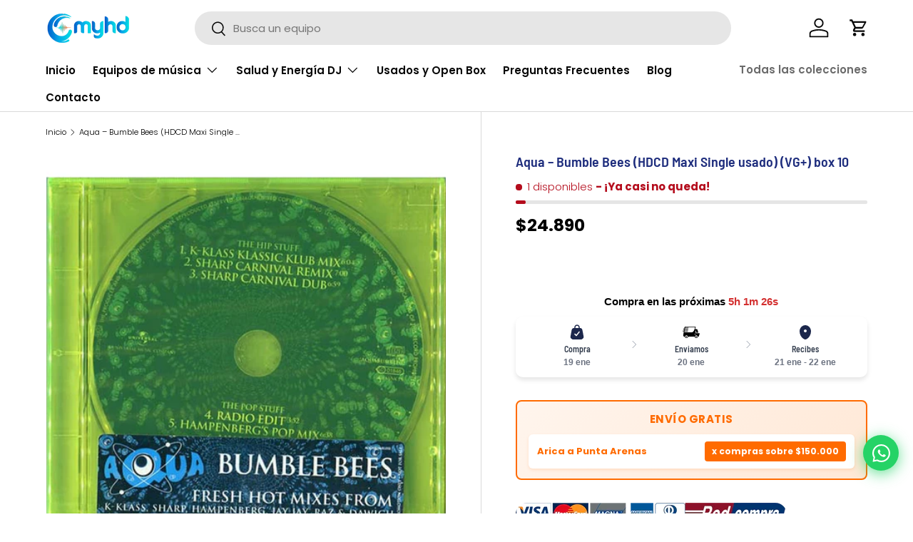

--- FILE ---
content_type: text/html; charset=utf-8
request_url: https://myhd.cl/products/aqua-bumble-bees-hdcd-maxi-single-usado-vg-box-2
body_size: 63290
content:
<!doctype html>
<html class="no-js" lang="es" dir="ltr">
<head><meta charset="utf-8">
<meta name="viewport" content="width=device-width,initial-scale=1">
<title>Aqua Bumble Bees HDCD Maxi Single - Euro House Electronic Music &ndash; MYHD</title><link rel="canonical" href="https://myhd.cl/products/aqua-bumble-bees-hdcd-maxi-single-usado-vg-box-2"><link rel="icon" href="//myhd.cl/cdn/shop/files/myhd-favicon-djstore.png?crop=center&height=48&v=1765933156&width=48" type="image/png">
  <link rel="apple-touch-icon" href="//myhd.cl/cdn/shop/files/myhd-favicon-djstore.png?crop=center&height=180&v=1765933156&width=180"><meta name="description" content="Disfruta de este Maxi Single con remixes de Bumble Bees en formato HDCD. ¡Agrega un toque electrónico a tu colección! 🎵🎧 ¡Cómpralo en myhd.cl! 🎶🔊"><meta property="og:site_name" content="MYHD">
<meta property="og:url" content="https://myhd.cl/products/aqua-bumble-bees-hdcd-maxi-single-usado-vg-box-2">
<meta property="og:title" content="Aqua Bumble Bees HDCD Maxi Single - Euro House Electronic Music">
<meta property="og:type" content="product">
<meta property="og:description" content="Disfruta de este Maxi Single con remixes de Bumble Bees en formato HDCD. ¡Agrega un toque electrónico a tu colección! 🎵🎧 ¡Cómpralo en myhd.cl! 🎶🔊"><meta property="og:image" content="http://myhd.cl/cdn/shop/files/cd-maxi-single-aqua-bumble-bees-euro-house-denmark.webp?crop=center&height=1200&v=1744745267&width=1200">
  <meta property="og:image:secure_url" content="https://myhd.cl/cdn/shop/files/cd-maxi-single-aqua-bumble-bees-euro-house-denmark.webp?crop=center&height=1200&v=1744745267&width=1200">
  <meta property="og:image:width" content="1200">
  <meta property="og:image:height" content="1200"><meta property="og:price:amount" content="24,890">
  <meta property="og:price:currency" content="CLP"><meta name="twitter:card" content="summary_large_image">
<meta name="twitter:title" content="Aqua Bumble Bees HDCD Maxi Single - Euro House Electronic Music">
<meta name="twitter:description" content="Disfruta de este Maxi Single con remixes de Bumble Bees en formato HDCD. ¡Agrega un toque electrónico a tu colección! 🎵🎧 ¡Cómpralo en myhd.cl! 🎶🔊">
<meta name="robots" content="index, follow">

  <meta name="yandex-verification" content="767cc7599de44d75" />

  <link rel="dns-prefetch" href="https://analytics.tiktok.com">
<link rel="dns-prefetch" href="https://connect.facebook.net">
<link rel="preconnect" href="https://cdn.shopify.com">
<link rel="preconnect" href="https://cdn.shopify.com" crossorigin>

  <link rel="modulepreload" href="//myhd.cl/cdn/shop/t/127/assets/main.min.js?v=21557706708156264741764077272">
  
  <link rel="preload" href="//myhd.cl/cdn/shop/t/127/assets/main.min.css?v=155782987684391957351764077272" as="style"><style data-shopify>
@font-face {
  font-family: Poppins;
  font-weight: 300;
  font-style: normal;
  font-display: swap;
  src: url("//myhd.cl/cdn/fonts/poppins/poppins_n3.05f58335c3209cce17da4f1f1ab324ebe2982441.woff2") format("woff2"),
       url("//myhd.cl/cdn/fonts/poppins/poppins_n3.6971368e1f131d2c8ff8e3a44a36b577fdda3ff5.woff") format("woff");
}
@font-face {
  font-family: Poppins;
  font-weight: 400;
  font-style: normal;
  font-display: swap;
  src: url("//myhd.cl/cdn/fonts/poppins/poppins_n4.0ba78fa5af9b0e1a374041b3ceaadf0a43b41362.woff2") format("woff2"),
       url("//myhd.cl/cdn/fonts/poppins/poppins_n4.214741a72ff2596839fc9760ee7a770386cf16ca.woff") format("woff");
}
@font-face {
  font-family: Poppins;
  font-weight: 300;
  font-style: italic;
  font-display: swap;
  src: url("//myhd.cl/cdn/fonts/poppins/poppins_i3.8536b4423050219f608e17f134fe9ea3b01ed890.woff2") format("woff2"),
       url("//myhd.cl/cdn/fonts/poppins/poppins_i3.0f4433ada196bcabf726ed78f8e37e0995762f7f.woff") format("woff");
}
@font-face {
  font-family: Poppins;
  font-weight: 400;
  font-style: italic;
  font-display: swap;
  src: url("//myhd.cl/cdn/fonts/poppins/poppins_i4.846ad1e22474f856bd6b81ba4585a60799a9f5d2.woff2") format("woff2"),
       url("//myhd.cl/cdn/fonts/poppins/poppins_i4.56b43284e8b52fc64c1fd271f289a39e8477e9ec.woff") format("woff");
}
@font-face {
  font-family: "Barlow Semi Condensed";
  font-weight: 600;
  font-style: normal;
  font-display: swap;
  src: url("//myhd.cl/cdn/fonts/barlow_semi_condensed/barlowsemicondensed_n6.0cde432d270780c18d435b6363ee972d9ec6d3e1.woff2") format("woff2"),
       url("//myhd.cl/cdn/fonts/barlow_semi_condensed/barlowsemicondensed_n6.4445ada960dbbf7e278bf131310eca058f8f4ca9.woff") format("woff");
}
@font-face {
  font-family: Poppins;
  font-weight: 600;
  font-style: normal;
  font-display: swap;
  src: url("//myhd.cl/cdn/fonts/poppins/poppins_n6.aa29d4918bc243723d56b59572e18228ed0786f6.woff2") format("woff2"),
       url("//myhd.cl/cdn/fonts/poppins/poppins_n6.5f815d845fe073750885d5b7e619ee00e8111208.woff") format("woff");
}
:root {
      --bg-color: 255 255 255 / 1.0;
      --bg-color-og: 255 255 255 / 1.0;
      --heading-color: 30 45 125;
      --text-color: 0 0 0;
      --text-color-og: 0 0 0;
      --scrollbar-color: 0 0 0;
      --link-color: 0 91 200;
      --link-color-og: 0 91 200;
      --star-color: 255 159 28;--swatch-border-color-default: 204 204 204;
        --swatch-border-color-active: 128 128 128;
        --swatch-card-size: 24px;
        --swatch-variant-picker-size: 64px;--color-scheme-1-bg: 244 244 244 / 1.0;
      --color-scheme-1-grad: linear-gradient(180deg, rgba(244, 244, 244, 1), rgba(244, 244, 244, 1) 100%);
      --color-scheme-1-heading: 42 43 42;
      --color-scheme-1-text: 42 43 42;
      --color-scheme-1-btn-bg: 255 88 13;
      --color-scheme-1-btn-text: 255 255 255;
      --color-scheme-1-btn-bg-hover: 255 124 64;--color-scheme-2-bg: 42 43 42 / 1.0;
      --color-scheme-2-grad: linear-gradient(225deg, rgba(51, 59, 67, 0.88) 8%, rgba(41, 47, 54, 1) 56%, rgba(20, 20, 20, 1) 92%);
      --color-scheme-2-heading: 255 88 13;
      --color-scheme-2-text: 255 255 255;
      --color-scheme-2-btn-bg: 255 88 13;
      --color-scheme-2-btn-text: 255 255 255;
      --color-scheme-2-btn-bg-hover: 255 124 64;--color-scheme-3-bg: 0 0 0 / 1.0;
      --color-scheme-3-grad: linear-gradient(46deg, rgba(0, 91, 200, 1) 8%, rgba(0, 91, 200, 1) 79%, rgba(0, 91, 200, 1) 92%);
      --color-scheme-3-heading: 255 255 255;
      --color-scheme-3-text: 255 255 255;
      --color-scheme-3-btn-bg: 42 43 42;
      --color-scheme-3-btn-text: 255 255 255;
      --color-scheme-3-btn-bg-hover: 82 83 82;

      --drawer-bg-color: 255 255 255 / 1.0;
      --drawer-text-color: 42 43 42;

      --panel-bg-color: 244 244 244 / 1.0;
      --panel-heading-color: 42 43 42;
      --panel-text-color: 42 43 42;

      --in-stock-text-color: 44 126 63;
      --low-stock-text-color: 255 69 0;
      --very-low-stock-text-color: 180 12 28;
      --no-stock-text-color: 119 119 119;
      --no-stock-backordered-text-color: 119 119 119;

      --error-bg-color: 252 237 238;
      --error-text-color: 180 12 28;
      --success-bg-color: 232 246 234;
      --success-text-color: 44 126 63;
      --info-bg-color: 228 237 250;
      --info-text-color: 0 91 200;

      --heading-font-family: "Barlow Semi Condensed", sans-serif;
      --heading-font-style: normal;
      --heading-font-weight: 600;
      --heading-scale-start: 2;

      --navigation-font-family: Poppins, sans-serif;
      --navigation-font-style: normal;
      --navigation-font-weight: 600;--heading-text-transform: none;
--subheading-text-transform: none;
      --body-font-family: Poppins, sans-serif;
      --body-font-style: normal;
      --body-font-weight: 300;
      --body-font-size: 15;

      --section-gap: 32;
      --heading-gap: calc(8 * var(--space-unit));--heading-gap: calc(6 * var(--space-unit));--grid-column-gap: 20px;--btn-bg-color: 0 91 200;
      --btn-bg-hover-color: 45 124 217;
      --btn-text-color: 255 255 255;
      --btn-bg-color-og: 0 91 200;
      --btn-text-color-og: 255 255 255;
      --btn-alt-bg-color: 0 91 200;
      --btn-alt-bg-alpha: 1.0;
      --btn-alt-text-color: 255 255 255;
      --btn-border-width: 1px;
      --btn-padding-y: 12px;

      
      --btn-border-radius: 27px;
      

      --btn-lg-border-radius: 50%;
      --btn-icon-border-radius: 50%;
      --input-with-btn-inner-radius: var(--btn-border-radius);

      --input-bg-color: 255 255 255 / 1.0;
      --input-text-color: 0 0 0;
      --input-border-width: 1px;
      --input-border-radius: 26px;
      --textarea-border-radius: 12px;
      --input-border-radius: 27px;
      --input-lg-border-radius: 33px;
      --input-bg-color-diff-3: #f7f7f7;
      --input-bg-color-diff-6: #f0f0f0;

      --modal-border-radius: 16px;
      --modal-overlay-color: 0 0 0;
      --modal-overlay-opacity: 0.4;
      --drawer-border-radius: 16px;
      --overlay-border-radius: 0px;--custom-label-bg-color: 0 91 200;
      --custom-label-text-color: 255 255 255;--sale-label-bg-color: 238 0 0;
      --sale-label-text-color: 255 255 255;--sold-out-label-bg-color: 42 43 42;
      --sold-out-label-text-color: 255 255 255;--new-label-bg-color: 0 138 0;
      --new-label-text-color: 255 255 255;--preorder-label-bg-color: 0 91 200;
      --preorder-label-text-color: 255 255 255;

      --page-width: 1920px;
      --gutter-sm: 20px;
      --gutter-md: 32px;
      --gutter-lg: 64px;

      --payment-terms-bg-color: #ffffff;

      --coll-card-bg-color: #F9F9F9;
      --coll-card-border-color: #f2f2f2;--blend-bg-color: #f4f4f4;

      --reading-width: 48em;
    }

    @media (max-width: 769px) {
      :root {
        --reading-width: 36em;
      }
    }
  </style><link rel="stylesheet" href="//myhd.cl/cdn/shop/t/127/assets/main.min.css?v=155782987684391957351764077272">
  <script src="//myhd.cl/cdn/shop/t/127/assets/main.min.js?v=21557706708156264741764077272" defer></script><link rel="preload" href="//myhd.cl/cdn/fonts/poppins/poppins_n3.05f58335c3209cce17da4f1f1ab324ebe2982441.woff2" as="font" type="font/woff2" crossorigin fetchpriority="high"><link rel="preload" href="//myhd.cl/cdn/fonts/barlow_semi_condensed/barlowsemicondensed_n6.0cde432d270780c18d435b6363ee972d9ec6d3e1.woff2" as="font" type="font/woff2" crossorigin fetchpriority="high"><link rel="stylesheet" href="//myhd.cl/cdn/shop/t/127/assets/swatches.css?v=7244223744786759651764077272" media="print" onload="this.media='all'">
    <noscript><link rel="stylesheet" href="//myhd.cl/cdn/shop/t/127/assets/swatches.css?v=7244223744786759651764077272"></noscript><script>window.performance && window.performance.mark && window.performance.mark('shopify.content_for_header.start');</script><meta name="facebook-domain-verification" content="0skqwuvow6prvmq6dgfaqimbziqdte">
<meta name="facebook-domain-verification" content="0skqwuvow6prvmq6dgfaqimbziqdte">
<meta id="shopify-digital-wallet" name="shopify-digital-wallet" content="/42436559011/digital_wallets/dialog">
<link rel="alternate" type="application/json+oembed" href="https://myhd.cl/products/aqua-bumble-bees-hdcd-maxi-single-usado-vg-box-2.oembed">
<script async="async" src="/checkouts/internal/preloads.js?locale=es-CL"></script>
<script id="shopify-features" type="application/json">{"accessToken":"ab550c476d4ee77f6e6878e5b66cf676","betas":["rich-media-storefront-analytics"],"domain":"myhd.cl","predictiveSearch":true,"shopId":42436559011,"locale":"es"}</script>
<script>var Shopify = Shopify || {};
Shopify.shop = "lemm-store-test.myshopify.com";
Shopify.locale = "es";
Shopify.currency = {"active":"CLP","rate":"1.0"};
Shopify.country = "CL";
Shopify.theme = {"name":"CHECKOUT HIBRIDO - Migracion","id":156933652699,"schema_name":"Juan Barrera","schema_version":"1.5.2","theme_store_id":null,"role":"main"};
Shopify.theme.handle = "null";
Shopify.theme.style = {"id":null,"handle":null};
Shopify.cdnHost = "myhd.cl/cdn";
Shopify.routes = Shopify.routes || {};
Shopify.routes.root = "/";</script>
<script type="module">!function(o){(o.Shopify=o.Shopify||{}).modules=!0}(window);</script>
<script>!function(o){function n(){var o=[];function n(){o.push(Array.prototype.slice.apply(arguments))}return n.q=o,n}var t=o.Shopify=o.Shopify||{};t.loadFeatures=n(),t.autoloadFeatures=n()}(window);</script>
<script id="shop-js-analytics" type="application/json">{"pageType":"product"}</script>
<script defer="defer" async type="module" src="//myhd.cl/cdn/shopifycloud/shop-js/modules/v2/client.init-shop-cart-sync_CvZOh8Af.es.esm.js"></script>
<script defer="defer" async type="module" src="//myhd.cl/cdn/shopifycloud/shop-js/modules/v2/chunk.common_3Rxs6Qxh.esm.js"></script>
<script type="module">
  await import("//myhd.cl/cdn/shopifycloud/shop-js/modules/v2/client.init-shop-cart-sync_CvZOh8Af.es.esm.js");
await import("//myhd.cl/cdn/shopifycloud/shop-js/modules/v2/chunk.common_3Rxs6Qxh.esm.js");

  window.Shopify.SignInWithShop?.initShopCartSync?.({"fedCMEnabled":true,"windoidEnabled":true});

</script>
<script>(function() {
  var isLoaded = false;
  function asyncLoad() {
    if (isLoaded) return;
    isLoaded = true;
    var urls = ["https:\/\/widgetic.com\/sdk\/sdk.js?shop=lemm-store-test.myshopify.com","https:\/\/swift.perfectapps.io\/store\/assets\/dist\/js\/main.min.js?v=1_1629507089\u0026shop=lemm-store-test.myshopify.com","https:\/\/widgetic.com\/sdk\/sdk.js?shop=lemm-store-test.myshopify.com"];
    for (var i = 0; i < urls.length; i++) {
      var s = document.createElement('script');
      s.type = 'text/javascript';
      s.async = true;
      s.src = urls[i];
      var x = document.getElementsByTagName('script')[0];
      x.parentNode.insertBefore(s, x);
    }
  };
  if(window.attachEvent) {
    window.attachEvent('onload', asyncLoad);
  } else {
    window.addEventListener('load', asyncLoad, false);
  }
})();</script>
<script id="__st">var __st={"a":42436559011,"offset":-10800,"reqid":"6f1aebb6-f2f7-44d3-baa3-e5fd244010f4-1768741105","pageurl":"myhd.cl\/products\/aqua-bumble-bees-hdcd-maxi-single-usado-vg-box-2","u":"053b4c47bb9e","p":"product","rtyp":"product","rid":7358396301475};</script>
<script>window.ShopifyPaypalV4VisibilityTracking = true;</script>
<script id="captcha-bootstrap">!function(){'use strict';const t='contact',e='account',n='new_comment',o=[[t,t],['blogs',n],['comments',n],[t,'customer']],c=[[e,'customer_login'],[e,'guest_login'],[e,'recover_customer_password'],[e,'create_customer']],r=t=>t.map((([t,e])=>`form[action*='/${t}']:not([data-nocaptcha='true']) input[name='form_type'][value='${e}']`)).join(','),a=t=>()=>t?[...document.querySelectorAll(t)].map((t=>t.form)):[];function s(){const t=[...o],e=r(t);return a(e)}const i='password',u='form_key',d=['recaptcha-v3-token','g-recaptcha-response','h-captcha-response',i],f=()=>{try{return window.sessionStorage}catch{return}},m='__shopify_v',_=t=>t.elements[u];function p(t,e,n=!1){try{const o=window.sessionStorage,c=JSON.parse(o.getItem(e)),{data:r}=function(t){const{data:e,action:n}=t;return t[m]||n?{data:e,action:n}:{data:t,action:n}}(c);for(const[e,n]of Object.entries(r))t.elements[e]&&(t.elements[e].value=n);n&&o.removeItem(e)}catch(o){console.error('form repopulation failed',{error:o})}}const l='form_type',E='cptcha';function T(t){t.dataset[E]=!0}const w=window,h=w.document,L='Shopify',v='ce_forms',y='captcha';let A=!1;((t,e)=>{const n=(g='f06e6c50-85a8-45c8-87d0-21a2b65856fe',I='https://cdn.shopify.com/shopifycloud/storefront-forms-hcaptcha/ce_storefront_forms_captcha_hcaptcha.v1.5.2.iife.js',D={infoText:'Protegido por hCaptcha',privacyText:'Privacidad',termsText:'Términos'},(t,e,n)=>{const o=w[L][v],c=o.bindForm;if(c)return c(t,g,e,D).then(n);var r;o.q.push([[t,g,e,D],n]),r=I,A||(h.body.append(Object.assign(h.createElement('script'),{id:'captcha-provider',async:!0,src:r})),A=!0)});var g,I,D;w[L]=w[L]||{},w[L][v]=w[L][v]||{},w[L][v].q=[],w[L][y]=w[L][y]||{},w[L][y].protect=function(t,e){n(t,void 0,e),T(t)},Object.freeze(w[L][y]),function(t,e,n,w,h,L){const[v,y,A,g]=function(t,e,n){const i=e?o:[],u=t?c:[],d=[...i,...u],f=r(d),m=r(i),_=r(d.filter((([t,e])=>n.includes(e))));return[a(f),a(m),a(_),s()]}(w,h,L),I=t=>{const e=t.target;return e instanceof HTMLFormElement?e:e&&e.form},D=t=>v().includes(t);t.addEventListener('submit',(t=>{const e=I(t);if(!e)return;const n=D(e)&&!e.dataset.hcaptchaBound&&!e.dataset.recaptchaBound,o=_(e),c=g().includes(e)&&(!o||!o.value);(n||c)&&t.preventDefault(),c&&!n&&(function(t){try{if(!f())return;!function(t){const e=f();if(!e)return;const n=_(t);if(!n)return;const o=n.value;o&&e.removeItem(o)}(t);const e=Array.from(Array(32),(()=>Math.random().toString(36)[2])).join('');!function(t,e){_(t)||t.append(Object.assign(document.createElement('input'),{type:'hidden',name:u})),t.elements[u].value=e}(t,e),function(t,e){const n=f();if(!n)return;const o=[...t.querySelectorAll(`input[type='${i}']`)].map((({name:t})=>t)),c=[...d,...o],r={};for(const[a,s]of new FormData(t).entries())c.includes(a)||(r[a]=s);n.setItem(e,JSON.stringify({[m]:1,action:t.action,data:r}))}(t,e)}catch(e){console.error('failed to persist form',e)}}(e),e.submit())}));const S=(t,e)=>{t&&!t.dataset[E]&&(n(t,e.some((e=>e===t))),T(t))};for(const o of['focusin','change'])t.addEventListener(o,(t=>{const e=I(t);D(e)&&S(e,y())}));const B=e.get('form_key'),M=e.get(l),P=B&&M;t.addEventListener('DOMContentLoaded',(()=>{const t=y();if(P)for(const e of t)e.elements[l].value===M&&p(e,B);[...new Set([...A(),...v().filter((t=>'true'===t.dataset.shopifyCaptcha))])].forEach((e=>S(e,t)))}))}(h,new URLSearchParams(w.location.search),n,t,e,['guest_login'])})(!0,!0)}();</script>
<script integrity="sha256-4kQ18oKyAcykRKYeNunJcIwy7WH5gtpwJnB7kiuLZ1E=" data-source-attribution="shopify.loadfeatures" defer="defer" src="//myhd.cl/cdn/shopifycloud/storefront/assets/storefront/load_feature-a0a9edcb.js" crossorigin="anonymous"></script>
<script data-source-attribution="shopify.dynamic_checkout.dynamic.init">var Shopify=Shopify||{};Shopify.PaymentButton=Shopify.PaymentButton||{isStorefrontPortableWallets:!0,init:function(){window.Shopify.PaymentButton.init=function(){};var t=document.createElement("script");t.src="https://myhd.cl/cdn/shopifycloud/portable-wallets/latest/portable-wallets.es.js",t.type="module",document.head.appendChild(t)}};
</script>
<script data-source-attribution="shopify.dynamic_checkout.buyer_consent">
  function portableWalletsHideBuyerConsent(e){var t=document.getElementById("shopify-buyer-consent"),n=document.getElementById("shopify-subscription-policy-button");t&&n&&(t.classList.add("hidden"),t.setAttribute("aria-hidden","true"),n.removeEventListener("click",e))}function portableWalletsShowBuyerConsent(e){var t=document.getElementById("shopify-buyer-consent"),n=document.getElementById("shopify-subscription-policy-button");t&&n&&(t.classList.remove("hidden"),t.removeAttribute("aria-hidden"),n.addEventListener("click",e))}window.Shopify?.PaymentButton&&(window.Shopify.PaymentButton.hideBuyerConsent=portableWalletsHideBuyerConsent,window.Shopify.PaymentButton.showBuyerConsent=portableWalletsShowBuyerConsent);
</script>
<script data-source-attribution="shopify.dynamic_checkout.cart.bootstrap">document.addEventListener("DOMContentLoaded",(function(){function t(){return document.querySelector("shopify-accelerated-checkout-cart, shopify-accelerated-checkout")}if(t())Shopify.PaymentButton.init();else{new MutationObserver((function(e,n){t()&&(Shopify.PaymentButton.init(),n.disconnect())})).observe(document.body,{childList:!0,subtree:!0})}}));
</script>
<script id="sections-script" data-sections="header,footer" defer="defer" src="//myhd.cl/cdn/shop/t/127/compiled_assets/scripts.js?v=32799"></script>
<script>window.performance && window.performance.mark && window.performance.mark('shopify.content_for_header.end');</script>
<script src="//myhd.cl/cdn/shop/t/127/assets/blur-messages.js?v=98620774460636405321764077272" defer="defer"></script>

  <script>document.documentElement.className = document.documentElement.className.replace('no-js', 'js');</script><!-- CC Custom Head Start --><!-- CC Custom Head End --><!-- Start of Judge.me Core -->
<link rel="dns-prefetch" href="https://cdn.judge.me/">
<script data-cfasync='false' class='jdgm-settings-script'>window.jdgmSettings={"pagination":5,"disable_web_reviews":false,"badge_no_review_text":"Sin reseñas","badge_n_reviews_text":"{{ n }} reseña/reseñas","badge_star_color":"#FFD500","hide_badge_preview_if_no_reviews":true,"badge_hide_text":false,"enforce_center_preview_badge":false,"widget_title":"Lo Que Dicen los Expertos: Reseñas de DJs y Amantes de la Música sobre Productos y Servicios🌟","widget_open_form_text":"Escriba una reseña","widget_close_form_text":"Anular la reseña","widget_refresh_page_text":"Actualizar página","widget_summary_text":"Basado en {{ number_of_reviews }} reseñas","widget_no_review_text":"Sea el primero en escribir una opinión","widget_name_field_text":"Nombre","widget_verified_name_field_text":"Nombre verificado","widget_name_placeholder_text":"Introduzca su nombre","widget_required_field_error_text":"Este campo es obligatorio.","widget_email_field_text":"Dirección de correo electrónico","widget_verified_email_field_text":"Correo electrónico verificado","widget_email_placeholder_text":"Introduzca su dirección de correo electrónico","widget_email_field_error_text":"Introduzca una dirección de correo electrónico válida.","widget_rating_field_text":"Clasificación","widget_review_title_field_text":"Título de la reseña","widget_review_title_placeholder_text":"Dale un título a tu reseña","widget_review_body_field_text":"Revisar","widget_review_body_placeholder_text":"Escriba aquí sus comentarios y reseña","widget_pictures_field_text":"Foto/Vídeo (opcional)","widget_submit_review_text":"Enviar reseña","widget_submit_verified_review_text":"Enviar Reseña Verificada","widget_submit_success_msg_with_auto_publish":"Muchas gracias! Por favor, actualice la página en unos momentos para ver su reseña.","widget_submit_success_msg_no_auto_publish":"Muchas gracias. Tu reseña se publicará en cuanto la apruebe el administrador de la tienda.","widget_show_default_reviews_out_of_total_text":"Mostrando {{ n_reviews_shown }} de {{ n_reviews }} reseñas.","widget_show_all_link_text":"Mostrar todas","widget_show_less_link_text":"Mostrar menos","widget_author_said_text":"{{ reviewer_name }} dijo:","widget_days_text":"hace {{ n }} día/días","widget_weeks_text":"hace {{ n }} semana/semanas","widget_months_text":"hace {{ n }} mes/meses","widget_years_text":"hace {{ n }} año/años","widget_yesterday_text":"Ayer","widget_today_text":"Hoy","widget_replied_text":"\u003e\u003e {{ shop_name }} contestó:","widget_read_more_text":"Leer más","widget_reviewer_name_as_initial":"","widget_rating_filter_color":"#005BC8","widget_rating_filter_see_all_text":"Ver todas las reseñas","widget_sorting_most_recent_text":"Más recientes","widget_sorting_highest_rating_text":"Calificación más alta","widget_sorting_lowest_rating_text":"Calificación más baja","widget_sorting_with_pictures_text":"Sólo imágenes","widget_sorting_most_helpful_text":"Más útil","widget_open_question_form_text":"Hacer una pregunta","widget_reviews_subtab_text":"Reseñas","widget_questions_subtab_text":"Preguntas","widget_question_label_text":"Pregunta","widget_answer_label_text":"Respuesta","widget_question_placeholder_text":"Escribe tu pregunta aquí","widget_submit_question_text":"Enviar Pregunta","widget_question_submit_success_text":"¡Gracias por tu pregunta! Te notificaremos una vez que sea respondida.","widget_star_color":"#FFD500","verified_badge_text":"Verificado","verified_badge_bg_color":"#0BBE09","verified_badge_text_color":"#FFFFFF","verified_badge_placement":"left-of-reviewer-name","widget_review_max_height":"","widget_hide_border":false,"widget_social_share":false,"widget_thumb":false,"widget_review_location_show":false,"widget_location_format":"","all_reviews_include_out_of_store_products":true,"all_reviews_out_of_store_text":"(fuera de la tienda)","all_reviews_pagination":100,"all_reviews_product_name_prefix_text":"acerca de","enable_review_pictures":true,"enable_question_anwser":false,"widget_theme":"leex","review_date_format":"dd/mm/yyyy","default_sort_method":"most-recent","widget_product_reviews_subtab_text":"Reseñas de Productos","widget_shop_reviews_subtab_text":"Reseñas de la Tienda","widget_other_products_reviews_text":"Reseñas para otros productos","widget_store_reviews_subtab_text":"Reseñas de la tienda","widget_no_store_reviews_text":"Esta tienda no ha recibido ninguna reseña todavía","widget_web_restriction_product_reviews_text":"Este producto no ha recibido ninguna reseña todavía","widget_no_items_text":"No se encontraron elementos","widget_show_more_text":"Mostrar más","widget_write_a_store_review_text":"Escriba un comentario","widget_other_languages_heading":"Reseñas en Otros Idiomas","widget_translate_review_text":"Traducir reseña a {{ language }}","widget_translating_review_text":"Traduciendo...","widget_show_original_translation_text":"Mostrar original ({{ language }})","widget_translate_review_failed_text":"No se pudo traducir la reseña.","widget_translate_review_retry_text":"Reintentar","widget_translate_review_try_again_later_text":"Intentar más tarde","show_product_url_for_grouped_product":false,"widget_sorting_pictures_first_text":"Primero las fotos","show_pictures_on_all_rev_page_mobile":false,"show_pictures_on_all_rev_page_desktop":false,"floating_tab_hide_mobile_install_preference":false,"floating_tab_button_name":"★ Reseñas","floating_tab_title":"Deja que los clientes hablen por nosotros","floating_tab_button_color":"","floating_tab_button_background_color":"","floating_tab_url":"","floating_tab_url_enabled":false,"floating_tab_tab_style":"text","all_reviews_text_badge_text":"Los clientes nos califican {{ shop.metafields.judgeme.all_reviews_rating | round: 1 }}/5 basado en {{ shop.metafields.judgeme.all_reviews_count }} reseñas.","all_reviews_text_badge_text_branded_style":"{{ shop.metafields.judgeme.all_reviews_rating | round: 1 }} de 5 estrellas basado en {{ shop.metafields.judgeme.all_reviews_count }} reseñas","is_all_reviews_text_badge_a_link":false,"show_stars_for_all_reviews_text_badge":false,"all_reviews_text_badge_url":"","all_reviews_text_style":"branded","all_reviews_text_color_style":"judgeme_brand_color","all_reviews_text_color":"#108474","all_reviews_text_show_jm_brand":true,"featured_carousel_show_header":false,"featured_carousel_title":"Deja que los clientes hablen por nosotros","testimonials_carousel_title":"Los clientes nos dicen","videos_carousel_title":"Historias de clientes reales","cards_carousel_title":"Los clientes nos dicen","featured_carousel_count_text":"de {{ n }} reseñas","featured_carousel_add_link_to_all_reviews_page":false,"featured_carousel_url":"/pages/comentarios-de-nuestros-clientes","featured_carousel_show_images":true,"featured_carousel_autoslide_interval":5,"featured_carousel_arrows_on_the_sides":false,"featured_carousel_height":250,"featured_carousel_width":80,"featured_carousel_image_size":0,"featured_carousel_image_height":250,"featured_carousel_arrow_color":"#eeeeee","verified_count_badge_style":"branded","verified_count_badge_orientation":"horizontal","verified_count_badge_color_style":"judgeme_brand_color","verified_count_badge_color":"#108474","is_verified_count_badge_a_link":false,"verified_count_badge_url":"","verified_count_badge_show_jm_brand":true,"widget_rating_preset_default":5,"widget_first_sub_tab":"product-reviews","widget_show_histogram":true,"widget_histogram_use_custom_color":true,"widget_pagination_use_custom_color":true,"widget_star_use_custom_color":true,"widget_verified_badge_use_custom_color":true,"widget_write_review_use_custom_color":false,"picture_reminder_submit_button":"Upload Pictures","enable_review_videos":true,"mute_video_by_default":true,"widget_sorting_videos_first_text":"Vídeos Primero","widget_review_pending_text":"Pendiente","featured_carousel_items_for_large_screen":5,"social_share_options_order":"Facebook,Twitter,Pinterest","remove_microdata_snippet":true,"disable_json_ld":false,"enable_json_ld_products":false,"preview_badge_show_question_text":false,"preview_badge_no_question_text":"Sin preguntas","preview_badge_n_question_text":"{{ number_of_questions }} pregunta/preguntas","qa_badge_show_icon":false,"qa_badge_position":"same-row","remove_judgeme_branding":true,"widget_add_search_bar":false,"widget_search_bar_placeholder":"Buscar reseñas","widget_sorting_verified_only_text":"Solo verificadas","featured_carousel_theme":"vertical","featured_carousel_show_rating":true,"featured_carousel_show_title":true,"featured_carousel_show_body":true,"featured_carousel_show_date":false,"featured_carousel_show_reviewer":true,"featured_carousel_show_product":false,"featured_carousel_header_background_color":"#00BADB","featured_carousel_header_text_color":"#ffffff","featured_carousel_name_product_separator":"reviewed","featured_carousel_full_star_background":"#108474","featured_carousel_empty_star_background":"#dadada","featured_carousel_vertical_theme_background":"#f9fafb","featured_carousel_verified_badge_enable":false,"featured_carousel_verified_badge_color":"#00BADB","featured_carousel_border_style":"round","featured_carousel_review_line_length_limit":3,"featured_carousel_more_reviews_button_text":"Leer más reseñas","featured_carousel_view_product_button_text":"Ver producto","all_reviews_page_load_reviews_on":"button_click","all_reviews_page_load_more_text":"Ver más Reseñas","disable_fb_tab_reviews":false,"enable_ajax_cdn_cache":false,"widget_advanced_speed_features":5,"widget_public_name_text":"mostrado públicamente como","default_reviewer_name":"John Smith","default_reviewer_name_has_non_latin":true,"widget_reviewer_anonymous":"Anónimo","medals_widget_title":"Medallas de Reseñas Judge.me","medals_widget_background_color":"#f9fafb","medals_widget_position":"footer_all_pages","medals_widget_border_color":"#f9fafb","medals_widget_verified_text_position":"left","medals_widget_use_monochromatic_version":false,"medals_widget_elements_color":"#108474","show_reviewer_avatar":false,"widget_invalid_yt_video_url_error_text":"No es una URL de vídeo de YouTube","widget_max_length_field_error_text":"Por favor, ingresa no más de {0} caracteres.","widget_show_country_flag":false,"widget_show_collected_via_shop_app":true,"widget_verified_by_shop_badge_style":"light","widget_verified_by_shop_text":"Verificado por la Tienda","widget_show_photo_gallery":false,"widget_load_with_code_splitting":true,"widget_ugc_install_preference":false,"widget_ugc_title":"Hecho por nosotros, Compartido por ti","widget_ugc_subtitle":"Etiquétanos para ver tu imagen destacada en nuestra página","widget_ugc_arrows_color":"#ffffff","widget_ugc_primary_button_text":"Comprar Ahora","widget_ugc_primary_button_background_color":"#108474","widget_ugc_primary_button_text_color":"#ffffff","widget_ugc_primary_button_border_width":"0","widget_ugc_primary_button_border_style":"none","widget_ugc_primary_button_border_color":"#108474","widget_ugc_primary_button_border_radius":"25","widget_ugc_secondary_button_text":"Cargar Más","widget_ugc_secondary_button_background_color":"#ffffff","widget_ugc_secondary_button_text_color":"#108474","widget_ugc_secondary_button_border_width":"2","widget_ugc_secondary_button_border_style":"solid","widget_ugc_secondary_button_border_color":"#108474","widget_ugc_secondary_button_border_radius":"25","widget_ugc_reviews_button_text":"Ver Reseñas","widget_ugc_reviews_button_background_color":"#ffffff","widget_ugc_reviews_button_text_color":"#108474","widget_ugc_reviews_button_border_width":"2","widget_ugc_reviews_button_border_style":"solid","widget_ugc_reviews_button_border_color":"#108474","widget_ugc_reviews_button_border_radius":"25","widget_ugc_reviews_button_link_to":"judgeme-reviews-page","widget_ugc_show_post_date":true,"widget_ugc_max_width":"800","widget_rating_metafield_value_type":true,"widget_primary_color":"#005BC8","widget_enable_secondary_color":true,"widget_secondary_color":"#005BC8","widget_summary_average_rating_text":"{{ average_rating }} de 5","widget_media_grid_title":"Fotos y vídeos de clientes","widget_media_grid_see_more_text":"Ver más","widget_round_style":true,"widget_show_product_medals":false,"widget_verified_by_judgeme_text":"Verificado por Judge.me","widget_show_store_medals":true,"widget_verified_by_judgeme_text_in_store_medals":"Verificado por Judge.me","widget_media_field_exceed_quantity_message":"Lo sentimos, sólo podemos aceptar {{ max_media }} para una reseña.","widget_media_field_exceed_limit_message":"{{ file_name }} es demasiado grande, seleccione un {{ media_type }} menos de {{ size_limit }}MB.","widget_review_submitted_text":"Reseña enviada","widget_question_submitted_text":"Pregunta enviada","widget_close_form_text_question":"Cancelar","widget_write_your_answer_here_text":"Escriba aquí su respuesta","widget_enabled_branded_link":true,"widget_show_collected_by_judgeme":false,"widget_reviewer_name_color":"","widget_write_review_text_color":"#FFFFFF","widget_write_review_bg_color":"#005BC8","widget_collected_by_judgeme_text":"recopilado por Judge.me","widget_pagination_type":"load_more","widget_load_more_text":"Cargar Más","widget_load_more_color":"#005BC8","widget_full_review_text":"Reseña Completa","widget_read_more_reviews_text":"Leer Más Reseñas","widget_read_questions_text":"Leer Preguntas","widget_questions_and_answers_text":"Preguntas y Respuestas","widget_verified_by_text":"Verificado por","widget_verified_text":"Verificado","widget_number_of_reviews_text":"{{ number_of_reviews }} reseñas","widget_back_button_text":"Atrás","widget_next_button_text":"Siguiente","widget_custom_forms_filter_button":"Filtros","custom_forms_style":"horizontal","widget_show_review_information":false,"how_reviews_are_collected":"¿Cómo se recopilan las reseñas?","widget_show_review_keywords":false,"widget_gdpr_statement":"Cómo usamos tus datos: Solo te contactaremos sobre la reseña que dejaste, y solo si es necesario. Al enviar tu reseña, aceptas los \u003ca href='https://judge.me/terms' target='_blank' rel='nofollow noopener'\u003etérminos\u003c/a\u003e, \u003ca href='https://judge.me/privacy' target='_blank' rel='nofollow noopener'\u003eprivacidad\u003c/a\u003e y \u003ca href='https://judge.me/content-policy' target='_blank' rel='nofollow noopener'\u003epolíticas de contenido\u003c/a\u003e de Judge.me.","widget_multilingual_sorting_enabled":false,"widget_translate_review_content_enabled":false,"widget_translate_review_content_method":"manual","popup_widget_review_selection":"automatically_with_pictures","popup_widget_round_border_style":true,"popup_widget_show_title":true,"popup_widget_show_body":true,"popup_widget_show_reviewer":false,"popup_widget_show_product":true,"popup_widget_show_pictures":true,"popup_widget_use_review_picture":true,"popup_widget_show_on_home_page":true,"popup_widget_show_on_product_page":true,"popup_widget_show_on_collection_page":true,"popup_widget_show_on_cart_page":true,"popup_widget_position":"bottom_left","popup_widget_first_review_delay":5,"popup_widget_duration":5,"popup_widget_interval":5,"popup_widget_review_count":5,"popup_widget_hide_on_mobile":true,"review_snippet_widget_round_border_style":true,"review_snippet_widget_card_color":"#FFFFFF","review_snippet_widget_slider_arrows_background_color":"#FFFFFF","review_snippet_widget_slider_arrows_color":"#000000","review_snippet_widget_star_color":"#FFE200","show_product_variant":false,"all_reviews_product_variant_label_text":"Variante: ","widget_show_verified_branding":false,"widget_ai_summary_title":"Los clientes dicen","widget_ai_summary_disclaimer":"Resumen de reseñas impulsado por IA basado en reseñas recientes de clientes","widget_show_ai_summary":false,"widget_show_ai_summary_bg":false,"widget_show_review_title_input":true,"redirect_reviewers_invited_via_email":"review_widget","request_store_review_after_product_review":false,"request_review_other_products_in_order":false,"review_form_color_scheme":"default","review_form_corner_style":"square","review_form_star_color":{},"review_form_text_color":"#333333","review_form_background_color":"#ffffff","review_form_field_background_color":"#fafafa","review_form_button_color":{},"review_form_button_text_color":"#ffffff","review_form_modal_overlay_color":"#000000","review_content_screen_title_text":"¿Cómo calificarías este producto?","review_content_introduction_text":"Nos encantaría que compartieras un poco sobre tu experiencia.","store_review_form_title_text":"¿Cómo calificarías esta tienda?","store_review_form_introduction_text":"Nos encantaría que compartieras un poco sobre tu experiencia.","show_review_guidance_text":true,"one_star_review_guidance_text":"Pobre","five_star_review_guidance_text":"Excelente","customer_information_screen_title_text":"Sobre ti","customer_information_introduction_text":"Por favor, cuéntanos más sobre ti.","custom_questions_screen_title_text":"Tu experiencia en más detalle","custom_questions_introduction_text":"Aquí hay algunas preguntas para ayudarnos a entender más sobre tu experiencia.","review_submitted_screen_title_text":"¡Gracias por tu reseña!","review_submitted_screen_thank_you_text":"La estamos procesando y aparecerá en la tienda pronto.","review_submitted_screen_email_verification_text":"Por favor, confirma tu correo electrónico haciendo clic en el enlace que acabamos de enviarte. Esto nos ayuda a mantener las reseñas auténticas.","review_submitted_request_store_review_text":"¿Te gustaría compartir tu experiencia de compra con nosotros?","review_submitted_review_other_products_text":"¿Te gustaría reseñar estos productos?","store_review_screen_title_text":"¿Te gustaría compartir tu experiencia de compra con nosotros?","store_review_introduction_text":"Valoramos tu opinión y la utilizamos para mejorar. Por favor, comparte cualquier pensamiento o sugerencia que tengas.","reviewer_media_screen_title_picture_text":"Compartir una foto","reviewer_media_introduction_picture_text":"Sube una foto para apoyar tu reseña.","reviewer_media_screen_title_video_text":"Compartir un video","reviewer_media_introduction_video_text":"Sube un video para apoyar tu reseña.","reviewer_media_screen_title_picture_or_video_text":"Compartir una foto o video","reviewer_media_introduction_picture_or_video_text":"Sube una foto o video para apoyar tu reseña.","reviewer_media_youtube_url_text":"Pega tu URL de Youtube aquí","advanced_settings_next_step_button_text":"Siguiente","advanced_settings_close_review_button_text":"Cerrar","modal_write_review_flow":false,"write_review_flow_required_text":"Obligatorio","write_review_flow_privacy_message_text":"Respetamos tu privacidad.","write_review_flow_anonymous_text":"Reseña como anónimo","write_review_flow_visibility_text":"No será visible para otros clientes.","write_review_flow_multiple_selection_help_text":"Selecciona tantos como quieras","write_review_flow_single_selection_help_text":"Selecciona una opción","write_review_flow_required_field_error_text":"Este campo es obligatorio","write_review_flow_invalid_email_error_text":"Por favor ingresa una dirección de correo válida","write_review_flow_max_length_error_text":"Máx. {{ max_length }} caracteres.","write_review_flow_media_upload_text":"\u003cb\u003eHaz clic para subir\u003c/b\u003e o arrastrar y soltar","write_review_flow_gdpr_statement":"Solo te contactaremos sobre tu reseña si es necesario. Al enviar tu reseña, aceptas nuestros \u003ca href='https://judge.me/terms' target='_blank' rel='nofollow noopener'\u003etérminos y condiciones\u003c/a\u003e y \u003ca href='https://judge.me/privacy' target='_blank' rel='nofollow noopener'\u003epolítica de privacidad\u003c/a\u003e.","rating_only_reviews_enabled":false,"show_negative_reviews_help_screen":false,"new_review_flow_help_screen_rating_threshold":3,"negative_review_resolution_screen_title_text":"Cuéntanos más","negative_review_resolution_text":"Tu experiencia es importante para nosotros. Si hubo problemas con tu compra, estamos aquí para ayudar. No dudes en contactarnos, nos encantaría la oportunidad de arreglar las cosas.","negative_review_resolution_button_text":"Contáctanos","negative_review_resolution_proceed_with_review_text":"Deja una reseña","negative_review_resolution_subject":"Problema con la compra de {{ shop_name }}.{{ order_name }}","preview_badge_collection_page_install_status":false,"widget_review_custom_css":"","preview_badge_custom_css":"","preview_badge_stars_count":"5-stars","featured_carousel_custom_css":"","floating_tab_custom_css":"","all_reviews_widget_custom_css":"","medals_widget_custom_css":"","verified_badge_custom_css":"","all_reviews_text_custom_css":"","transparency_badges_collected_via_store_invite":false,"transparency_badges_from_another_provider":false,"transparency_badges_collected_from_store_visitor":false,"transparency_badges_collected_by_verified_review_provider":false,"transparency_badges_earned_reward":false,"transparency_badges_collected_via_store_invite_text":"Reseña recopilada a través de una invitación al negocio","transparency_badges_from_another_provider_text":"Reseña recopilada de otro proveedor","transparency_badges_collected_from_store_visitor_text":"Reseña recopilada de un visitante del negocio","transparency_badges_written_in_google_text":"Reseña escrita en Google","transparency_badges_written_in_etsy_text":"Reseña escrita en Etsy","transparency_badges_written_in_shop_app_text":"Reseña escrita en Shop App","transparency_badges_earned_reward_text":"Reseña ganó una recompensa para una futura compra","product_review_widget_per_page":10,"widget_store_review_label_text":"Reseña de la tienda","checkout_comment_extension_title_on_product_page":"Customer Comments","checkout_comment_extension_num_latest_comment_show":5,"checkout_comment_extension_format":"name_and_timestamp","checkout_comment_customer_name":"last_initial","checkout_comment_comment_notification":true,"preview_badge_collection_page_install_preference":false,"preview_badge_home_page_install_preference":false,"preview_badge_product_page_install_preference":false,"review_widget_install_preference":"","review_carousel_install_preference":false,"floating_reviews_tab_install_preference":"none","verified_reviews_count_badge_install_preference":false,"all_reviews_text_install_preference":false,"review_widget_best_location":false,"judgeme_medals_install_preference":false,"review_widget_revamp_enabled":false,"review_widget_qna_enabled":false,"review_widget_header_theme":"minimal","review_widget_widget_title_enabled":true,"review_widget_header_text_size":"medium","review_widget_header_text_weight":"regular","review_widget_average_rating_style":"compact","review_widget_bar_chart_enabled":true,"review_widget_bar_chart_type":"numbers","review_widget_bar_chart_style":"standard","review_widget_expanded_media_gallery_enabled":false,"review_widget_reviews_section_theme":"standard","review_widget_image_style":"thumbnails","review_widget_review_image_ratio":"square","review_widget_stars_size":"medium","review_widget_verified_badge":"standard_text","review_widget_review_title_text_size":"medium","review_widget_review_text_size":"medium","review_widget_review_text_length":"medium","review_widget_number_of_columns_desktop":3,"review_widget_carousel_transition_speed":5,"review_widget_custom_questions_answers_display":"always","review_widget_button_text_color":"#FFFFFF","review_widget_text_color":"#000000","review_widget_lighter_text_color":"#7B7B7B","review_widget_corner_styling":"soft","review_widget_review_word_singular":"reseña","review_widget_review_word_plural":"reseñas","review_widget_voting_label":"¿Útil?","review_widget_shop_reply_label":"Respuesta de {{ shop_name }}:","review_widget_filters_title":"Filtros","qna_widget_question_word_singular":"Pregunta","qna_widget_question_word_plural":"Preguntas","qna_widget_answer_reply_label":"Respuesta de {{ answerer_name }}:","qna_content_screen_title_text":"Preguntar sobre este producto","qna_widget_question_required_field_error_text":"Por favor, ingrese su pregunta.","qna_widget_flow_gdpr_statement":"Solo te contactaremos sobre tu pregunta si es necesario. Al enviar tu pregunta, aceptas nuestros \u003ca href='https://judge.me/terms' target='_blank' rel='nofollow noopener'\u003etérminos y condiciones\u003c/a\u003e y \u003ca href='https://judge.me/privacy' target='_blank' rel='nofollow noopener'\u003epolítica de privacidad\u003c/a\u003e.","qna_widget_question_submitted_text":"¡Gracias por tu pregunta!","qna_widget_close_form_text_question":"Cerrar","qna_widget_question_submit_success_text":"Te informaremos por correo electrónico cuando te respondamos tu pregunta.","all_reviews_widget_v2025_enabled":false,"all_reviews_widget_v2025_header_theme":"default","all_reviews_widget_v2025_widget_title_enabled":true,"all_reviews_widget_v2025_header_text_size":"medium","all_reviews_widget_v2025_header_text_weight":"regular","all_reviews_widget_v2025_average_rating_style":"compact","all_reviews_widget_v2025_bar_chart_enabled":true,"all_reviews_widget_v2025_bar_chart_type":"numbers","all_reviews_widget_v2025_bar_chart_style":"standard","all_reviews_widget_v2025_expanded_media_gallery_enabled":false,"all_reviews_widget_v2025_show_store_medals":true,"all_reviews_widget_v2025_show_photo_gallery":true,"all_reviews_widget_v2025_show_review_keywords":false,"all_reviews_widget_v2025_show_ai_summary":false,"all_reviews_widget_v2025_show_ai_summary_bg":false,"all_reviews_widget_v2025_add_search_bar":false,"all_reviews_widget_v2025_default_sort_method":"most-recent","all_reviews_widget_v2025_reviews_per_page":10,"all_reviews_widget_v2025_reviews_section_theme":"default","all_reviews_widget_v2025_image_style":"thumbnails","all_reviews_widget_v2025_review_image_ratio":"square","all_reviews_widget_v2025_stars_size":"medium","all_reviews_widget_v2025_verified_badge":"bold_badge","all_reviews_widget_v2025_review_title_text_size":"medium","all_reviews_widget_v2025_review_text_size":"medium","all_reviews_widget_v2025_review_text_length":"medium","all_reviews_widget_v2025_number_of_columns_desktop":3,"all_reviews_widget_v2025_carousel_transition_speed":5,"all_reviews_widget_v2025_custom_questions_answers_display":"always","all_reviews_widget_v2025_show_product_variant":false,"all_reviews_widget_v2025_show_reviewer_avatar":true,"all_reviews_widget_v2025_reviewer_name_as_initial":"","all_reviews_widget_v2025_review_location_show":false,"all_reviews_widget_v2025_location_format":"","all_reviews_widget_v2025_show_country_flag":false,"all_reviews_widget_v2025_verified_by_shop_badge_style":"light","all_reviews_widget_v2025_social_share":false,"all_reviews_widget_v2025_social_share_options_order":"Facebook,Twitter,LinkedIn,Pinterest","all_reviews_widget_v2025_pagination_type":"standard","all_reviews_widget_v2025_button_text_color":"#FFFFFF","all_reviews_widget_v2025_text_color":"#000000","all_reviews_widget_v2025_lighter_text_color":"#7B7B7B","all_reviews_widget_v2025_corner_styling":"soft","all_reviews_widget_v2025_title":"Reseñas de clientes","all_reviews_widget_v2025_ai_summary_title":"Los clientes dicen sobre esta tienda","all_reviews_widget_v2025_no_review_text":"Sé el primero en escribir una reseña","platform":"shopify","branding_url":"https://app.judge.me/reviews/stores/myhd.cl","branding_text":"Desarrollado por Judge.me","locale":"en","reply_name":"MYHD","widget_version":"3.0","footer":true,"autopublish":false,"review_dates":true,"enable_custom_form":false,"shop_use_review_site":true,"shop_locale":"es","enable_multi_locales_translations":true,"show_review_title_input":true,"review_verification_email_status":"always","can_be_branded":true,"reply_name_text":"MYHD DJSTORE ®"};</script> <style class='jdgm-settings-style'>﻿.jdgm-xx{left:0}:root{--jdgm-primary-color: #005BC8;--jdgm-secondary-color: #005BC8;--jdgm-star-color: #FFD500;--jdgm-write-review-text-color: #FFFFFF;--jdgm-write-review-bg-color: #005BC8;--jdgm-paginate-color: #005BC8;--jdgm-border-radius: 10;--jdgm-reviewer-name-color: #005BC8}.jdgm-histogram__bar-content{background-color:#005BC8}.jdgm-rev[data-verified-buyer=true] .jdgm-rev__icon.jdgm-rev__icon:after,.jdgm-rev__buyer-badge.jdgm-rev__buyer-badge{color:#FFFFFF;background-color:#0BBE09}.jdgm-review-widget--small .jdgm-gallery.jdgm-gallery .jdgm-gallery__thumbnail-link:nth-child(8) .jdgm-gallery__thumbnail-wrapper.jdgm-gallery__thumbnail-wrapper:before{content:"Ver más"}@media only screen and (min-width: 768px){.jdgm-gallery.jdgm-gallery .jdgm-gallery__thumbnail-link:nth-child(8) .jdgm-gallery__thumbnail-wrapper.jdgm-gallery__thumbnail-wrapper:before{content:"Ver más"}}.jdgm-preview-badge .jdgm-star.jdgm-star{color:#FFD500}.jdgm-prev-badge[data-average-rating='0.00']{display:none !important}.jdgm-rev .jdgm-rev__icon{display:none !important}.jdgm-author-all-initials{display:none !important}.jdgm-author-last-initial{display:none !important}.jdgm-rev-widg__title{visibility:hidden}.jdgm-rev-widg__summary-text{visibility:hidden}.jdgm-prev-badge__text{visibility:hidden}.jdgm-rev__prod-link-prefix:before{content:'acerca de'}.jdgm-rev__variant-label:before{content:'Variante: '}.jdgm-rev__out-of-store-text:before{content:'(fuera de la tienda)'}@media only screen and (min-width: 768px){.jdgm-rev__pics .jdgm-rev_all-rev-page-picture-separator,.jdgm-rev__pics .jdgm-rev__product-picture{display:none}}@media only screen and (max-width: 768px){.jdgm-rev__pics .jdgm-rev_all-rev-page-picture-separator,.jdgm-rev__pics .jdgm-rev__product-picture{display:none}}.jdgm-preview-badge[data-template="product"]{display:none !important}.jdgm-preview-badge[data-template="collection"]{display:none !important}.jdgm-preview-badge[data-template="index"]{display:none !important}.jdgm-review-widget[data-from-snippet="true"]{display:none !important}.jdgm-verified-count-badget[data-from-snippet="true"]{display:none !important}.jdgm-carousel-wrapper[data-from-snippet="true"]{display:none !important}.jdgm-all-reviews-text[data-from-snippet="true"]{display:none !important}.jdgm-medals-section[data-from-snippet="true"]{display:none !important}.jdgm-ugc-media-wrapper[data-from-snippet="true"]{display:none !important}.jdgm-rev__transparency-badge[data-badge-type="review_collected_via_store_invitation"]{display:none !important}.jdgm-rev__transparency-badge[data-badge-type="review_collected_from_another_provider"]{display:none !important}.jdgm-rev__transparency-badge[data-badge-type="review_collected_from_store_visitor"]{display:none !important}.jdgm-rev__transparency-badge[data-badge-type="review_written_in_etsy"]{display:none !important}.jdgm-rev__transparency-badge[data-badge-type="review_written_in_google_business"]{display:none !important}.jdgm-rev__transparency-badge[data-badge-type="review_written_in_shop_app"]{display:none !important}.jdgm-rev__transparency-badge[data-badge-type="review_earned_for_future_purchase"]{display:none !important}.jdgm-review-snippet-widget .jdgm-rev-snippet-widget__cards-container .jdgm-rev-snippet-card{border-radius:8px;background:#fff}.jdgm-review-snippet-widget .jdgm-rev-snippet-widget__cards-container .jdgm-rev-snippet-card__rev-rating .jdgm-star{color:#FFE200}.jdgm-review-snippet-widget .jdgm-rev-snippet-widget__prev-btn,.jdgm-review-snippet-widget .jdgm-rev-snippet-widget__next-btn{border-radius:50%;background:#fff}.jdgm-review-snippet-widget .jdgm-rev-snippet-widget__prev-btn>svg,.jdgm-review-snippet-widget .jdgm-rev-snippet-widget__next-btn>svg{fill:#000}.jdgm-full-rev-modal.rev-snippet-widget .jm-mfp-container .jm-mfp-content,.jdgm-full-rev-modal.rev-snippet-widget .jm-mfp-container .jdgm-full-rev__icon,.jdgm-full-rev-modal.rev-snippet-widget .jm-mfp-container .jdgm-full-rev__pic-img,.jdgm-full-rev-modal.rev-snippet-widget .jm-mfp-container .jdgm-full-rev__reply{border-radius:8px}.jdgm-full-rev-modal.rev-snippet-widget .jm-mfp-container .jdgm-full-rev[data-verified-buyer="true"] .jdgm-full-rev__icon::after{border-radius:8px}.jdgm-full-rev-modal.rev-snippet-widget .jm-mfp-container .jdgm-full-rev .jdgm-rev__buyer-badge{border-radius:calc( 8px / 2 )}.jdgm-full-rev-modal.rev-snippet-widget .jm-mfp-container .jdgm-full-rev .jdgm-full-rev__replier::before{content:'MYHD'}.jdgm-full-rev-modal.rev-snippet-widget .jm-mfp-container .jdgm-full-rev .jdgm-full-rev__product-button{border-radius:calc( 8px * 6 )}
</style> <style class='jdgm-settings-style'></style> <script data-cfasync="false" type="text/javascript" async src="https://cdnwidget.judge.me/shopify_v2/leex.js" id="judgeme_widget_leex_js"></script>
<link id="judgeme_widget_leex_css" rel="stylesheet" type="text/css" media="nope!" onload="this.media='all'" href="https://cdnwidget.judge.me/widget_v3/theme/leex.css">

  
  
  
  <style class='jdgm-miracle-styles'>
  @-webkit-keyframes jdgm-spin{0%{-webkit-transform:rotate(0deg);-ms-transform:rotate(0deg);transform:rotate(0deg)}100%{-webkit-transform:rotate(359deg);-ms-transform:rotate(359deg);transform:rotate(359deg)}}@keyframes jdgm-spin{0%{-webkit-transform:rotate(0deg);-ms-transform:rotate(0deg);transform:rotate(0deg)}100%{-webkit-transform:rotate(359deg);-ms-transform:rotate(359deg);transform:rotate(359deg)}}@font-face{font-family:'JudgemeStar';src:url("[data-uri]") format("woff");font-weight:normal;font-style:normal}.jdgm-star{font-family:'JudgemeStar';display:inline !important;text-decoration:none !important;padding:0 4px 0 0 !important;margin:0 !important;font-weight:bold;opacity:1;-webkit-font-smoothing:antialiased;-moz-osx-font-smoothing:grayscale}.jdgm-star:hover{opacity:1}.jdgm-star:last-of-type{padding:0 !important}.jdgm-star.jdgm--on:before{content:"\e000"}.jdgm-star.jdgm--off:before{content:"\e001"}.jdgm-star.jdgm--half:before{content:"\e002"}.jdgm-widget *{margin:0;line-height:1.4;-webkit-box-sizing:border-box;-moz-box-sizing:border-box;box-sizing:border-box;-webkit-overflow-scrolling:touch}.jdgm-hidden{display:none !important;visibility:hidden !important}.jdgm-temp-hidden{display:none}.jdgm-spinner{width:40px;height:40px;margin:auto;border-radius:50%;border-top:2px solid #eee;border-right:2px solid #eee;border-bottom:2px solid #eee;border-left:2px solid #ccc;-webkit-animation:jdgm-spin 0.8s infinite linear;animation:jdgm-spin 0.8s infinite linear}.jdgm-prev-badge{display:block !important}

</style>


  
  
   
    <script data-cfasync='false' class='jdgm-script'>
!function(e){window.jdgm=window.jdgm||{},jdgm.CDN_HOST="https://cdn.judge.me/",
jdgm.docReady=function(d){(e.attachEvent?"complete"===e.readyState:"loading"!==e.readyState)?
setTimeout(d,0):e.addEventListener("DOMContentLoaded",d)},jdgm.loadCSS=function(d,t,o,s){
!o&&jdgm.loadCSS.requestedUrls.indexOf(d)>=0||(jdgm.loadCSS.requestedUrls.push(d),
(s=e.createElement("link")).rel="stylesheet",s.class="jdgm-stylesheet",s.media="nope!",
s.href=d,s.onload=function(){this.media="all",t&&setTimeout(t)},e.body.appendChild(s))},
jdgm.loadCSS.requestedUrls=[],jdgm.docReady(function(){(window.jdgmLoadCSS||e.querySelectorAll(
".jdgm-widget, .jdgm-all-reviews-page").length>0)&&(jdgmSettings.widget_load_with_code_splitting?
parseFloat(jdgmSettings.widget_version)>=3?jdgm.loadCSS(jdgm.CDN_HOST+"widget_v3/base.css"):
jdgm.loadCSS(jdgm.CDN_HOST+"widget/base.css"):jdgm.loadCSS(jdgm.CDN_HOST+"shopify_v2.css"))})}(document);
</script>
<noscript><link rel="stylesheet" type="text/css" media="all" href="https://cdn.judge.me/shopify_v2.css"></noscript>
<!-- End of Judge.me Core -->
    <script>
       setTimeout(function(){
   var po = document.createElement('script');
      po.type = 'text/javascript';
      po.async = true;
      po.src = 'https://cdn.judge.me/loader.js';
      var s = document.getElementsByTagName('script')[0];
      s.parentNode.insertBefore(po, s);
      }, 2000);
    </script>
  
  
  
  <script>
    document.addEventListener("DOMContentLoaded", function () {
      if (sessionStorage.getItem("openCartAfterRedirect") === "true") {
        sessionStorage.removeItem("openCartAfterRedirect");
        document.dispatchEvent(new CustomEvent("dispatch:cart-drawer:open"));
      }
    });
  </script>


<!-- ===================== SCHEMAS ESTRUCTURADOS COMPLETOS (con detección de video mejorada) ===================== --><!-- ===================== WebSite (siempre presente) ===================== -->
<script type="application/ld+json">
{
  "@context": "https://schema.org",
  "@type": "WebSite",
  "@id": "https://myhd.cl#website",
  "name": "MYHD",
  "alternateName": "MYHD DJ STORE",
  "url": "https://myhd.cl",
  "publisher": { "@id": "https://myhd.cl#organization" },
  "potentialAction": {
    "@type": "SearchAction",
    "target": {
      "@type": "EntryPoint",
      "urlTemplate": "https://myhd.cl/search?q={search_term_string}"
    },
    "query-input": "required name=search_term_string"
  }
}
</script>

<!-- ===================== HOME: Organization + LocalBusiness combinados ===================== -->

<!-- ===================== PÁGINAS NO-HOME: Organization + LocalBusiness ===================== -->
<script type="application/ld+json">
{
  "@context": "https://schema.org",
  "@type": ["Organization", "LocalBusiness"],
  "@id": "https://myhd.cl#organization",
  "name": "MYHD",
  "legalName": "BARRERA Y MONJE LIMITADA",
  "taxID": "76.085.264-3",
  "alternateName": ["MYHD DJ STORE", "MYHD.CL"],
  "url": "https://myhd.cl",
  "logo": {
    "@type": "ImageObject",
    "url": "https://cdn.shopify.com/s/files/1/0424/3655/9011/files/Myhd-dj-store-logo-2025.webp?v=1754072567",
    "width": 300,
    "height": 100
  },
  "image": "https://cdn.shopify.com/s/files/1/0424/3655/9011/files/Myhd-dj-store-logo-2025.webp?v=1754072567",
  "email": "info@myhd.cl",
  "telephone": "+56-9-7966-9681",
  "address": {
    "@type": "PostalAddress",
    "streetAddress": "Pasaje Isla Magdalena 1080",
    "addressLocality": "Puerto Varas",
    "addressRegion": "Los Lagos",
    "postalCode": "5550000",
    "addressCountry": "CL"
  },
  "geo": {
    "@type": "GeoCoordinates",
    "latitude": -41.3317,
    "longitude": -72.9900
  },
  "openingHoursSpecification": [
    {
      "@type": "OpeningHoursSpecification",
      "dayOfWeek": ["Monday", "Tuesday", "Wednesday", "Thursday", "Friday"],
      "opens": "10:30",
      "closes": "18:00"
    },
    {
      "@type": "OpeningHoursSpecification",
      "dayOfWeek": ["Saturday", "Sunday"],
      "opens": "00:00",
      "closes": "00:00"
    }
  ],
  "sameAs": [
    "https://www.facebook.com/profile.php?id=100063676416737",
    "https://www.instagram.com/myhd.djstore/",
    "https://www.youtube.com/channel/UCoBZtzPPgtnYL0hfu27nAiQ",
    "https://www.tiktok.com/@myhddjstore"
  ],
  "priceRange": "$",
  "currenciesAccepted": "CLP",
  "paymentAccepted": ["Cash", "Credit Card", "Bank Transfer"]
}
</script>


<!-- ===================== Breadcrumb (todas las páginas excepto home) ===================== -->

<script type="application/ld+json">
{
  "@context": "https://schema.org",
  "@type": "BreadcrumbList",
  "itemListElement": [
    {
      "@type": "ListItem",
      "position": 1,
      "name": "Inicio",
      "item": "https://myhd.cl"
    }
    
    
    ,{
      "@type": "ListItem",
      "position": 2,
      "name": "All Products",
      "item": "https://myhd.cl/collections/all"
    }
    
    ,{
      "@type": "ListItem",
      "position": 3,
      "name": "Aqua – Bumble Bees (HDCD Maxi Single usado) (VG+) box 10",
      "item": "https://myhd.cl/products/aqua-bumble-bees-hdcd-maxi-single-usado-vg-box-2"
    }
    
  ]
}
</script>


<!-- ===================== CollectionPage (solo colecciones) ===================== -->


<!-- ===================== WebPage (solo páginas informativas) ===================== -->



<script>
  window.addEventListener('load', function () {
    function loadScript(src, async = true) {
      var script = document.createElement('script');
      script.src = src;
      script.async = async;
      document.head.appendChild(script);
    }

    function loadDeferredScripts() {
      // GTM Server-Side
      setTimeout(() => {
  loadScript('https://ss.myhd.cl/gtm.js?id=GTM-KQNWZP4');
}, 3000); // 3 segundos después

      // Judge.me
      setTimeout(() => {
        loadScript('https://cdn.judge.me/loader.js', false); // No async por dependencia secuencial
      }, 1000);

      // Widgetic (si se requiere)
      // loadScript('https://widgetic.com/assets/loader.js');

      // Otros que quieras agregar
    }

    if ('requestIdleCallback' in window) {
      requestIdleCallback(loadDeferredScripts, { timeout: 1500 });
    } else {
      setTimeout(loadDeferredScripts, 1000);
    }
  });
</script>
  

<script>
  window.addEventListener("DOMContentLoaded", function () {
    let fired = false;
    const fireTags = () => {
      if (fired) return;
      fired = true;
      window.dataLayer = window.dataLayer || [];
      window.dataLayer.push({ event: 'user_interacted' });
    };

    window.addEventListener("scroll", fireTags);
    window.addEventListener("mousemove", fireTags);
    window.addEventListener("touchstart", fireTags);
  });
</script>

 
  
<!-- BEGIN app block: shopify://apps/analyzify-ga4-ads-tracking/blocks/app-embed-v4/69637cfd-dd6f-4511-aa97-7037cfb5515c -->


<!-- BEGIN app snippet: an_analyzify_settings -->







<script defer>
  // AN_ANALYZIFY_SETTINGS
  (() => {
    try {
      const startTime = performance.now();
      window.analyzify = window.analyzify || {};
  
      window.analyzify.log = (t, groupName, nestedGroupName) => {
        try {
          const styles = {
            default: 'color:#fff;background:#413389;',
            an_analyzify: 'color:#fff;background:#1f77b4;', 
            an_analyzify_settings: 'color:#fff;background:#ff7f0e;', 
            an_fb: 'color:#fff;background:#2ca02c;', 
            an_criteo: 'color:#fff;background:#d62728;', 
            an_bing: 'color:#fff;background:#9467bd;', 
            an_clarity: 'color:#fff;background:#8c564b;', 
            an_hotjar: 'color:#fff;background:#8c564b;', 
            an_gtm: 'color:#fff;background:#e377c2;', 
            an_klaviyo: 'color:#fff;background:#7f7f7f;', 
            an_pinterest: 'color:#fff;background:#bcbd22;', 
            an_rebuy: 'color:#fff;background:#17becf;', 
            an_tiktok: 'color:#fff;background:#ffbb78;', 
            an_x: 'color:#fff;background:#98df8a;', 
            an_consent: 'color:#fff;background:#ff9896;' 
          };

          if (window.analyzify.logging && t != null) {
            const style = styles[groupName] || styles['default'];
            console.log(`%c[${groupName || 'Analyzify'}]${nestedGroupName ? ` ${nestedGroupName}` : ''}`, style, t);
            analyzify.logs.push(t);
            if (analyzify?.stopAtLog) {
              debugger;
            }
          }
        } catch (error) {
          console.error("Error processing analyzify settings:", error);
        }
      }

      (() => {
        try {
          window.analyzify = {
            ...window.analyzify,
            logging: "" == "true",
            logs: [],
            testing_environment: false,
            consent_version: null,
            initial_load: {},
            variant_changed_with_view_item: false,
            chunk_size: 25,
            properties: {
              GTM: {
                status: true,
                id: "",
                multiple_view_item_list: false,
                feed_country: "",
                feed_region: "",
                feed_language: "",
                merchant_id: "",
                enhanced_params: true,
                replace_session_id: false,
                replace_gclid: false,
                variant_changed: true,
                generate_lead: true,
              },
              GADS: {
                status:false, 
                conversion_linker:false, 
                allow_ad_personalization_signals:false,
                ads_data_redaction:false,
                url_passthrough:false,
                primary: {
                  status:false,
                  id: "",
                  feed_country: "CL",
                  feed_region: "CL",
                  merchant_id: "",
                  feed_language: "",
                  product_id_format: "product_sku", 
                  replace_session_id:false,
                  replace_gclid:false,
                  remarketing: {
                    status:false,
                    gads_remarketing_id_format: "product_sku",
                    events: { 
                      view_item_list: false, 
                      view_item: false,
                      add_to_cart: false,
                      remove_from_cart: false,
                      begin_checkout: false,
                      purchase: false,
                      generate_lead: false,
                    }
                  },
                  conversions: {
                    view_item: {
                        status: false,
                        value: "",
                    },
                    add_to_cart: {
                        status: false,
                        value: "",
                    },
                    begin_checkout: {
                        status: false,
                        value: "",
                    },
                    purchase: {
                        status: false,
                        value: "",
                    },
                    generate_lead: {
                      status: false,
                      value: "",
                    }
                  }
                },
                secondary: {
                  status: false,
                  id: "",
                  feed_country: "",
                  feed_region: "",
                  merchant_id: "",
                  feed_language: "",
                  product_id_format: "product_sku",
                  remarketing: {
                    gads_remarketing_id_format: "product_sku",
                    status: false,
                    events: {
                      view_item_list: false,
                      view_item: false,
                      add_to_cart: false,
                      remove_from_cart: false,
                      begin_checkout: false,
                      purchase: false,
                      generate_lead: false,
                    }
                  },
                  conversions: {
                    view_item: {
                      status: false,
                      value: "",
                    },
                    add_to_cart:{
                      status: false,
                      value: "",
                    },
                    begin_checkout:{
                      status: false,
                      value: "",
                    },
                    purchase:{
                      status: false,
                      value: "",
                    },
                    generate_lead: {
                      status: false,
                      value: "",
                    }
                  }
                }
              },
              GA4: {
                status: false,
                multiple_view_item_list: false,
                enhanced_params: true,
                all_forms: false,
                primary: {
                  status: false,
                  id: "",
                  product_id_format: "product_sku",
                  replace_session_id: false,
                  events: {
                    variant_changed: true,
                    view_item_list: false,
                    select_item: false,
                    nav_click: false,
                    view_item: false,
                    add_to_cart: false,
                    add_to_wishlist: false,
                    view_cart: false,
                    remove_from_cart: false,
                    begin_checkout: false,
                    purchase: false,
                    generate_lead: true,
                    page_404: true,
                  }
                },
                secondary: {
                  status: false,
                  id: "",
                  product_id_format: "product_sku",
                  replace_session_id: false,
                  events: {
                      variant_changed: true,
                      view_item_list: false,
                      select_item: false,
                      nav_click: false,
                      view_item: false,
                      add_to_cart: false,
                      add_to_wishlist: false,
                      view_cart: false,
                      remove_from_cart: false,
                      begin_checkout: false,
                      purchase: false,
                      generate_lead: true, // @check & set: false
                      page_404: true,
                  }
                } 
              },
              X: {
                status: false,
                id:"",
                product_id_format: "product_sku",
                events:{
                    page_view: "",
                    add_to_cart: "",
                    begin_checkout: "",
                    search: ""
                }
              },
              BING: {
                status: false,
                id: "",
                product_id_format: "product_sku",
                events: {
                    home: true,
                    view_item: true,
                    view_item_list: true,
                    view_cart: true,
                    search: true,
                    add_to_cart: false,
                    begin_checkout: false,
                    purchase: false
                }
              },
              FACEBOOK: {
                status: false,
                all_forms: false,
                primary: {
                    status: false,
                    id: "",
                    product_id_format: "",
                    events: {
                        view_content: false,
                        view_collection: true,
                        search: false,
                        add_to_cart: false,
                        add_to_wishlist: false,
                        view_cart: true,
                        initiate_checkout: false,
                        add_payment_info: false,
                        generate_lead: true,
                        purchase: false,
                    }
                },
                secondary: {
                    status: false,
                    id: "",
                    product_id_format: "",
                    events: {
                        view_content: false,
                        view_collection: true,
                        search: false,
                        add_to_cart: false,
                        add_to_wishlist: false,
                        view_cart: true,
                        initiate_checkout: false,
                        add_payment_info: false,
                        generate_lead: true,
                        purchase: false,
                    }
                }
              },
              SERVERSIDE: {
                store_id: null,
                status: false,
                measurement_id: null,
                datalayer: false,
                endpoint: 'https://analyzifycdn.com/collect',
                testEndpoint: 'https://stag.analyzifycdn.com/collect', 
                azfy_attribution: 'dual',
                shop_domain: "myhd.cl",
                all_forms: false,
                events: {
                    add_to_cart: false,
                    view_item: true,
                    page_view: true,
                    begin_checkout: false,
                    search: true,
                    generate_lead: true,
                },
                sendCartUpdateDebug: false,
              },
              PINTEREST:{
                status: false,
                id: "",
                product_id_format: "product_sku",
                events:{
                    view_item_list: false,
                    view_item: false,
                    add_to_cart: false,
                    purchase: false,
                }
              },
              CRITEO:{
                status: false,
                id: "",
                product_id_format: "product_sku",
                events:{
                    view_item_list: false,
                    view_item: false,
                    add_to_cart: false,
                    view_cart: false,
                    purchase: false,
                }
              },
              CLARITY:{
                status: false,
                id: "",
                events: {
                  view_item: false,
                  view_item_list: false,
                  view_cart: false,
                  add_to_cart: false,
                  add_to_wishlist: false,
                  remove_from_cart: false,
                  begin_checkout: false,
                  search: false,
                }
              },
              HOTJAR:{
                status: false,
                id: "",
                events: {
                  view_item: false,
                  view_item_list: false,
                  view_cart: false,
                  add_to_cart: false,
                  add_to_wishlist: false,
                  remove_from_cart: false,
                  begin_checkout: false,
                  search: false,
                }
              },             
              SNAPCHAT:{
                status: false,
                id: "",
                events: {
                  view_item: false,
                  add_to_cart: false,
                  initiate_checkout: false,
                },
                product_id_format: "product_sku",
              },
              KLAVIYO:{
                status: false,
                id: "",
                product_id_format: "product_sku",
                events:{
                    subscribe: false, // did not seem to be defined in the settings
                    view_item_list: false,
                    view_item: false,
                    add_to_cart: false,
                    add_to_wishlist: true,
                    begin_checkout: false,
                    search: false,
                    purchase: false, // did not seem to be defined in the settings
                }
              },
              
              TIKTOK:{
                status: false,
                id: "",
                product_id_format: "product_sku",
                all_forms: false,
                events:{
                    view_item: false,
                    add_to_cart: false,
                    begin_checkout: false,
                    search: false,
                    purchase: false,
                    generate_lead: true,
                }
              }
            },
            send_unhashed_email: false,
            hide_raw_userdata: false,
            feed_region: 'CL',
            feed_country: 'CL',
            debug_mode: false,
            rebuy_atc_rfc: false,
            pageFly: false,
            user_id_format: "cid",
            send_user_id: true,
            addedProduct: null
          }
        } catch (error) {
          console.error("Error processing analyzify settings:", error);
        }
      })();

      window.analyzify_custom_classes = 'delete:checkout_btn_attributes:name:checkout,';
      window.analyzify_measurement_id = '';
      window.analyzify_measurement_id_v3 = 'G-T6SLTJ7R5E';
      window.analyzify.gtag_config = {};

      // @check
      window.collection_sku_list = [
        
      ];

      window.analyzify.cart_attributes = null;
      window.analyzify.eventId = null;
      window.analyzify.cart_id = null;
      window.analyzify.sh_info_obj = {};

      // @check
      const orders = [
        
      ];
      // @check
      const totalOrderPrice = orders.reduce((acc, price) => acc + price, 0);

      window.analyzify.shopify_customer  = {
        
        type: 'visitor',
        
      };

      // @check
      window.analyzify.shopify_template = 'product';

      (() => {
        try {
          
            window.analyzify.getProductObj = (() => {
              try {
                return {
                  product: {"id":7358396301475,"title":"Aqua – Bumble Bees (HDCD Maxi Single usado) (VG+) box 10","handle":"aqua-bumble-bees-hdcd-maxi-single-usado-vg-box-2","description":"\u003cmeta charset=\"utf-8\"\u003e\n\u003ctable class=\"table_1fWaB\" data-mce-fragment=\"1\"\u003e\n\u003ctbody data-mce-fragment=\"1\"\u003e\n\u003ctr data-mce-fragment=\"1\"\u003e\n\u003cth scope=\"row\" data-mce-fragment=\"1\"\u003eLabel:\u003c\/th\u003e\n\u003ctd data-mce-fragment=\"1\"\u003e\n\u003ca href=\"https:\/\/www.discogs.com\/label\/297805-Universal-Music-Denmark-AS\" hreflang=\"en\" class=\"link_1ctor\" data-mce-fragment=\"1\" data-mce-href=\"https:\/\/www.discogs.com\/label\/297805-Universal-Music-Denmark-AS\"\u003eUniversal Music (Denmark) A\/S\u003c\/a\u003e\u003cspan data-mce-fragment=\"1\"\u003e \u003c\/span\u003e– AQUABUMBLE02\u003c\/td\u003e\n\u003c\/tr\u003e\n\u003ctr data-mce-fragment=\"1\"\u003e\n\u003cth scope=\"row\" data-mce-fragment=\"1\"\u003eFormat:\u003c\/th\u003e\n\u003ctd data-mce-fragment=\"1\"\u003e\n\u003cdiv class=\"format_item_3SAJn\" data-mce-fragment=\"1\"\u003e\n\u003ca href=\"https:\/\/www.discogs.com\/search?format_exact=CD\" hreflang=\"en\" class=\"link_1ctor\" data-mce-fragment=\"1\" data-mce-href=\"https:\/\/www.discogs.com\/search?format_exact=CD\"\u003eCD\u003c\/a\u003e,\u003cspan data-mce-fragment=\"1\"\u003e \u003c\/span\u003eHDCD, Maxi-Single, Promo\u003c\/div\u003e\n\u003c\/td\u003e\n\u003c\/tr\u003e\n\u003ctr data-mce-fragment=\"1\"\u003e\n\u003cth scope=\"row\" data-mce-fragment=\"1\"\u003eCountry:\u003c\/th\u003e\n\u003ctd data-mce-fragment=\"1\"\u003e\u003ca href=\"https:\/\/www.discogs.com\/search?country=Denmark\" hreflang=\"en\" class=\"link_1ctor\" data-mce-fragment=\"1\" data-mce-href=\"https:\/\/www.discogs.com\/search?country=Denmark\"\u003eDenmark\u003c\/a\u003e\u003c\/td\u003e\n\u003c\/tr\u003e\n\u003ctr data-mce-fragment=\"1\"\u003e\n\u003cth scope=\"row\" data-mce-fragment=\"1\"\u003eReleased:\u003c\/th\u003e\n\u003ctd data-mce-fragment=\"1\"\u003e\u003ca href=\"https:\/\/www.discogs.com\/search?decade=2000\u0026amp;year=2000\" hreflang=\"en\" class=\"link_1ctor\" data-mce-fragment=\"1\" data-mce-href=\"https:\/\/www.discogs.com\/search?decade=2000\u0026amp;year=2000\"\u003e\u003ctime datetime=\"2000\" data-mce-fragment=\"1\"\u003e2000\u003c\/time\u003e\u003c\/a\u003e\u003c\/td\u003e\n\u003c\/tr\u003e\n\u003ctr data-mce-fragment=\"1\"\u003e\n\u003cth scope=\"row\" data-mce-fragment=\"1\"\u003eGenre:\u003c\/th\u003e\n\u003ctd data-mce-fragment=\"1\"\u003e\u003ca href=\"https:\/\/www.discogs.com\/genre\/electronic\" hreflang=\"en\" class=\"link_1ctor\" data-mce-fragment=\"1\" data-mce-href=\"https:\/\/www.discogs.com\/genre\/electronic\"\u003eElectronic\u003c\/a\u003e\u003c\/td\u003e\n\u003c\/tr\u003e\n\u003ctr data-mce-fragment=\"1\"\u003e\n\u003cth scope=\"row\" data-mce-fragment=\"1\"\u003eStyle:\u003c\/th\u003e\n\u003ctd data-mce-fragment=\"1\"\u003e\u003ca href=\"https:\/\/www.discogs.com\/style\/euro%20house\" hreflang=\"en\" class=\"link_1ctor\" data-mce-fragment=\"1\" data-mce-href=\"https:\/\/www.discogs.com\/style\/euro%20house\"\u003eEuro House\u003c\/a\u003e\u003c\/td\u003e\n\u003c\/tr\u003e\n\u003c\/tbody\u003e\n\u003c\/table\u003e\n\u003cp\u003e \u003c\/p\u003e\n\u003cdiv class=\"main_2FbVC\"\u003e\n\u003csection class=\"section_9nUx6 open_BZ6Zt\" id=\"release-tracklist\"\u003e\u003cheader role=\"\" class=\"header_W2hzl\"\u003e\n\u003ch3\u003eTracklist\u003c\/h3\u003e\n\u003c\/header\u003e\n\u003cdiv class=\"content_1TFzi\"\u003e\n\u003ctable class=\"tracklist_3QGRS\" style=\"width: 501.375px;\"\u003e\n\u003ctbody\u003e\n\u003ctr class=\"heading_24HyI\"\u003e\n\u003ctd class=\"trackPos_2RCje\" style=\"width: 23px;\"\u003e\u003c\/td\u003e\n\u003ctd class=\"artist_3zAQD\" style=\"width: 3px;\"\u003e\u003c\/td\u003e\n\u003ctd class=\"trackTitle_CTKp4\" style=\"width: 364px;\"\u003eThe Hip Stuff\u003c\/td\u003e\n\u003ctd class=\"duration_2t4qr\" style=\"width: 80.375px;\"\u003e\u003c\/td\u003e\n\u003c\/tr\u003e\n\u003ctr data-track-position=\"1\"\u003e\n\u003ctd class=\"trackPos_2RCje\" style=\"width: 23px;\"\u003e1\u003c\/td\u003e\n\u003ctd class=\"artist_3zAQD\" style=\"width: 3px;\"\u003e\u003c\/td\u003e\n\u003ctd class=\"trackTitle_CTKp4\" style=\"width: 364px;\"\u003e\n\u003cspan class=\"trackTitle_CTKp4\"\u003eBumble Bees (K-Klass Klassic Klub Mix)\u003c\/span\u003e\n\u003cdiv aria-hidden=\"true\" class=\"measure_17Kyu credits_12-wp\"\u003e\u003c\/div\u003e\n\u003c\/td\u003e\n\u003ctd class=\"duration_2t4qr\" style=\"width: 80.375px;\"\u003e\u003cspan\u003e6:04\u003c\/span\u003e\u003c\/td\u003e\n\u003c\/tr\u003e\n\u003ctr data-track-position=\"2\"\u003e\n\u003ctd class=\"trackPos_2RCje\" style=\"width: 23px;\"\u003e2\u003c\/td\u003e\n\u003ctd class=\"artist_3zAQD\" style=\"width: 3px;\"\u003e\u003c\/td\u003e\n\u003ctd class=\"trackTitle_CTKp4\" style=\"width: 364px;\"\u003e\n\u003cspan class=\"trackTitle_CTKp4\"\u003eBumble Bees (Sharp Carnival Remix)\u003c\/span\u003e\n\u003cdiv aria-hidden=\"true\" class=\"measure_17Kyu credits_12-wp\"\u003e\u003c\/div\u003e\n\u003c\/td\u003e\n\u003ctd class=\"duration_2t4qr\" style=\"width: 80.375px;\"\u003e\u003cspan\u003e7:00\u003c\/span\u003e\u003c\/td\u003e\n\u003c\/tr\u003e\n\u003ctr data-track-position=\"3\"\u003e\n\u003ctd class=\"trackPos_2RCje\" style=\"width: 23px;\"\u003e3\u003c\/td\u003e\n\u003ctd class=\"artist_3zAQD\" style=\"width: 3px;\"\u003e\u003c\/td\u003e\n\u003ctd class=\"trackTitle_CTKp4\" style=\"width: 364px;\"\u003e\n\u003cspan class=\"trackTitle_CTKp4\"\u003eBumble Bees (Sharp Carnival Dub)\u003c\/span\u003e\n\u003cdiv aria-hidden=\"true\" class=\"measure_17Kyu credits_12-wp\"\u003e\u003c\/div\u003e\n\u003c\/td\u003e\n\u003ctd class=\"duration_2t4qr\" style=\"width: 80.375px;\"\u003e\u003cspan\u003e6:59\u003c\/span\u003e\u003c\/td\u003e\n\u003c\/tr\u003e\n\u003ctr class=\"heading_24HyI\"\u003e\n\u003ctd class=\"trackPos_2RCje\" style=\"width: 23px;\"\u003e\u003c\/td\u003e\n\u003ctd class=\"artist_3zAQD\" style=\"width: 3px;\"\u003e\u003c\/td\u003e\n\u003ctd class=\"trackTitle_CTKp4\" style=\"width: 364px;\"\u003eThe Pop Stuff\u003c\/td\u003e\n\u003ctd class=\"duration_2t4qr\" style=\"width: 80.375px;\"\u003e\u003c\/td\u003e\n\u003c\/tr\u003e\n\u003ctr data-track-position=\"4\"\u003e\n\u003ctd class=\"trackPos_2RCje\" style=\"width: 23px;\"\u003e4\u003c\/td\u003e\n\u003ctd class=\"artist_3zAQD\" style=\"width: 3px;\"\u003e\u003c\/td\u003e\n\u003ctd class=\"trackTitle_CTKp4\" style=\"width: 364px;\"\u003e\u003cspan class=\"trackTitle_CTKp4\"\u003eBumble Bees (Radio Edit)\u003c\/span\u003e\u003c\/td\u003e\n\u003ctd class=\"duration_2t4qr\" style=\"width: 80.375px;\"\u003e\u003cspan\u003e3:52\u003c\/span\u003e\u003c\/td\u003e\n\u003c\/tr\u003e\n\u003ctr data-track-position=\"5\"\u003e\n\u003ctd class=\"trackPos_2RCje\" style=\"width: 23px;\"\u003e5\u003c\/td\u003e\n\u003ctd class=\"artist_3zAQD\" style=\"width: 3px;\"\u003e\u003c\/td\u003e\n\u003ctd class=\"trackTitle_CTKp4\" style=\"width: 364px;\"\u003e\n\u003cspan class=\"trackTitle_CTKp4\"\u003eBumble Bees (Hampenberg's Pop Mix)\u003c\/span\u003e\n\u003cdiv aria-hidden=\"true\" class=\"measure_17Kyu credits_12-wp\"\u003e\u003c\/div\u003e\n\u003c\/td\u003e\n\u003ctd class=\"duration_2t4qr\" style=\"width: 80.375px;\"\u003e\u003cspan\u003e6:38\u003c\/span\u003e\u003c\/td\u003e\n\u003c\/tr\u003e\n\u003ctr data-track-position=\"6\"\u003e\n\u003ctd class=\"trackPos_2RCje\" style=\"width: 23px;\"\u003e6\u003c\/td\u003e\n\u003ctd class=\"artist_3zAQD\" style=\"width: 3px;\"\u003e\u003c\/td\u003e\n\u003ctd class=\"trackTitle_CTKp4\" style=\"width: 364px;\"\u003e\n\u003cspan class=\"trackTitle_CTKp4\"\u003eBumble Bees (Jay Jay Mix)\u003c\/span\u003e\n\u003cdiv aria-hidden=\"true\" class=\"measure_17Kyu credits_12-wp\"\u003e\u003c\/div\u003e\n\u003c\/td\u003e\n\u003ctd class=\"duration_2t4qr\" style=\"width: 80.375px;\"\u003e\u003cspan\u003e5:22\u003c\/span\u003e\u003c\/td\u003e\n\u003c\/tr\u003e\n\u003ctr data-track-position=\"7\"\u003e\n\u003ctd class=\"trackPos_2RCje\" style=\"width: 23px;\"\u003e7\u003c\/td\u003e\n\u003ctd class=\"artist_3zAQD\" style=\"width: 3px;\"\u003e\u003c\/td\u003e\n\u003ctd class=\"trackTitle_CTKp4\" style=\"width: 364px;\"\u003e\n\u003cspan class=\"trackTitle_CTKp4\"\u003eBumble Bees (Raz Club Mix)\u003c\/span\u003e\n\u003cdiv aria-hidden=\"true\" class=\"measure_17Kyu credits_12-wp\"\u003e\u003c\/div\u003e\n\u003c\/td\u003e\n\u003ctd class=\"duration_2t4qr\" style=\"width: 80.375px;\"\u003e\u003cspan\u003e5:37\u003c\/span\u003e\u003c\/td\u003e\n\u003c\/tr\u003e\n\u003ctr data-track-position=\"8\"\u003e\n\u003ctd class=\"trackPos_2RCje\" style=\"width: 23px;\"\u003e8\u003c\/td\u003e\n\u003ctd class=\"artist_3zAQD\" style=\"width: 3px;\"\u003e\u003c\/td\u003e\n\u003ctd class=\"trackTitle_CTKp4\" style=\"width: 364px;\"\u003e\n\u003cspan class=\"trackTitle_CTKp4\"\u003eBumble Bees (Dawich Remix)\u003c\/span\u003e\n\u003cdiv aria-hidden=\"true\" class=\"measure_17Kyu credits_12-wp\"\u003e\u003c\/div\u003e\n\u003c\/td\u003e\n\u003ctd class=\"duration_2t4qr\" style=\"width: 80.375px;\"\u003e\u003cspan\u003e5:20\u003c\/span\u003e\u003c\/td\u003e\n\u003c\/tr\u003e\n\u003c\/tbody\u003e\n\u003c\/table\u003e\n\u003c\/div\u003e\n\u003c\/section\u003e\n\u003c\/div\u003e","published_at":"2021-10-29T20:53:40-03:00","created_at":"2021-10-29T20:53:39-03:00","vendor":"Lemm Store","type":"CDs","tags":["Año_2000","CDs \u0026amp; Maxis","Tipo_Single"],"price":2489000,"price_min":2489000,"price_max":2489000,"available":true,"price_varies":false,"compare_at_price":null,"compare_at_price_min":0,"compare_at_price_max":0,"compare_at_price_varies":false,"variants":[{"id":41779590103203,"title":"Default Title","option1":"Default Title","option2":null,"option3":null,"sku":"a988","requires_shipping":true,"taxable":true,"featured_image":null,"available":true,"name":"Aqua – Bumble Bees (HDCD Maxi Single usado) (VG+) box 10","public_title":null,"options":["Default Title"],"price":2489000,"weight":200,"compare_at_price":null,"inventory_management":"shopify","barcode":"","requires_selling_plan":false,"selling_plan_allocations":[]}],"images":["\/\/myhd.cl\/cdn\/shop\/files\/cd-maxi-single-aqua-bumble-bees-euro-house-denmark.webp?v=1744745267"],"featured_image":"\/\/myhd.cl\/cdn\/shop\/files\/cd-maxi-single-aqua-bumble-bees-euro-house-denmark.webp?v=1744745267","options":["Title"],"media":[{"alt":"CD Maxi Single Aqua Bumble Bees Euro House Denmark 2000 myhd.cl - Año_2000","id":36700236480731,"position":1,"preview_image":{"aspect_ratio":1.0,"height":1200,"width":1200,"src":"\/\/myhd.cl\/cdn\/shop\/files\/cd-maxi-single-aqua-bumble-bees-euro-house-denmark.webp?v=1744745267"},"aspect_ratio":1.0,"height":1200,"media_type":"image","src":"\/\/myhd.cl\/cdn\/shop\/files\/cd-maxi-single-aqua-bumble-bees-euro-house-denmark.webp?v=1744745267","width":1200}],"requires_selling_plan":false,"selling_plan_groups":[],"content":"\u003cmeta charset=\"utf-8\"\u003e\n\u003ctable class=\"table_1fWaB\" data-mce-fragment=\"1\"\u003e\n\u003ctbody data-mce-fragment=\"1\"\u003e\n\u003ctr data-mce-fragment=\"1\"\u003e\n\u003cth scope=\"row\" data-mce-fragment=\"1\"\u003eLabel:\u003c\/th\u003e\n\u003ctd data-mce-fragment=\"1\"\u003e\n\u003ca href=\"https:\/\/www.discogs.com\/label\/297805-Universal-Music-Denmark-AS\" hreflang=\"en\" class=\"link_1ctor\" data-mce-fragment=\"1\" data-mce-href=\"https:\/\/www.discogs.com\/label\/297805-Universal-Music-Denmark-AS\"\u003eUniversal Music (Denmark) A\/S\u003c\/a\u003e\u003cspan data-mce-fragment=\"1\"\u003e \u003c\/span\u003e– AQUABUMBLE02\u003c\/td\u003e\n\u003c\/tr\u003e\n\u003ctr data-mce-fragment=\"1\"\u003e\n\u003cth scope=\"row\" data-mce-fragment=\"1\"\u003eFormat:\u003c\/th\u003e\n\u003ctd data-mce-fragment=\"1\"\u003e\n\u003cdiv class=\"format_item_3SAJn\" data-mce-fragment=\"1\"\u003e\n\u003ca href=\"https:\/\/www.discogs.com\/search?format_exact=CD\" hreflang=\"en\" class=\"link_1ctor\" data-mce-fragment=\"1\" data-mce-href=\"https:\/\/www.discogs.com\/search?format_exact=CD\"\u003eCD\u003c\/a\u003e,\u003cspan data-mce-fragment=\"1\"\u003e \u003c\/span\u003eHDCD, Maxi-Single, Promo\u003c\/div\u003e\n\u003c\/td\u003e\n\u003c\/tr\u003e\n\u003ctr data-mce-fragment=\"1\"\u003e\n\u003cth scope=\"row\" data-mce-fragment=\"1\"\u003eCountry:\u003c\/th\u003e\n\u003ctd data-mce-fragment=\"1\"\u003e\u003ca href=\"https:\/\/www.discogs.com\/search?country=Denmark\" hreflang=\"en\" class=\"link_1ctor\" data-mce-fragment=\"1\" data-mce-href=\"https:\/\/www.discogs.com\/search?country=Denmark\"\u003eDenmark\u003c\/a\u003e\u003c\/td\u003e\n\u003c\/tr\u003e\n\u003ctr data-mce-fragment=\"1\"\u003e\n\u003cth scope=\"row\" data-mce-fragment=\"1\"\u003eReleased:\u003c\/th\u003e\n\u003ctd data-mce-fragment=\"1\"\u003e\u003ca href=\"https:\/\/www.discogs.com\/search?decade=2000\u0026amp;year=2000\" hreflang=\"en\" class=\"link_1ctor\" data-mce-fragment=\"1\" data-mce-href=\"https:\/\/www.discogs.com\/search?decade=2000\u0026amp;year=2000\"\u003e\u003ctime datetime=\"2000\" data-mce-fragment=\"1\"\u003e2000\u003c\/time\u003e\u003c\/a\u003e\u003c\/td\u003e\n\u003c\/tr\u003e\n\u003ctr data-mce-fragment=\"1\"\u003e\n\u003cth scope=\"row\" data-mce-fragment=\"1\"\u003eGenre:\u003c\/th\u003e\n\u003ctd data-mce-fragment=\"1\"\u003e\u003ca href=\"https:\/\/www.discogs.com\/genre\/electronic\" hreflang=\"en\" class=\"link_1ctor\" data-mce-fragment=\"1\" data-mce-href=\"https:\/\/www.discogs.com\/genre\/electronic\"\u003eElectronic\u003c\/a\u003e\u003c\/td\u003e\n\u003c\/tr\u003e\n\u003ctr data-mce-fragment=\"1\"\u003e\n\u003cth scope=\"row\" data-mce-fragment=\"1\"\u003eStyle:\u003c\/th\u003e\n\u003ctd data-mce-fragment=\"1\"\u003e\u003ca href=\"https:\/\/www.discogs.com\/style\/euro%20house\" hreflang=\"en\" class=\"link_1ctor\" data-mce-fragment=\"1\" data-mce-href=\"https:\/\/www.discogs.com\/style\/euro%20house\"\u003eEuro House\u003c\/a\u003e\u003c\/td\u003e\n\u003c\/tr\u003e\n\u003c\/tbody\u003e\n\u003c\/table\u003e\n\u003cp\u003e \u003c\/p\u003e\n\u003cdiv class=\"main_2FbVC\"\u003e\n\u003csection class=\"section_9nUx6 open_BZ6Zt\" id=\"release-tracklist\"\u003e\u003cheader role=\"\" class=\"header_W2hzl\"\u003e\n\u003ch3\u003eTracklist\u003c\/h3\u003e\n\u003c\/header\u003e\n\u003cdiv class=\"content_1TFzi\"\u003e\n\u003ctable class=\"tracklist_3QGRS\" style=\"width: 501.375px;\"\u003e\n\u003ctbody\u003e\n\u003ctr class=\"heading_24HyI\"\u003e\n\u003ctd class=\"trackPos_2RCje\" style=\"width: 23px;\"\u003e\u003c\/td\u003e\n\u003ctd class=\"artist_3zAQD\" style=\"width: 3px;\"\u003e\u003c\/td\u003e\n\u003ctd class=\"trackTitle_CTKp4\" style=\"width: 364px;\"\u003eThe Hip Stuff\u003c\/td\u003e\n\u003ctd class=\"duration_2t4qr\" style=\"width: 80.375px;\"\u003e\u003c\/td\u003e\n\u003c\/tr\u003e\n\u003ctr data-track-position=\"1\"\u003e\n\u003ctd class=\"trackPos_2RCje\" style=\"width: 23px;\"\u003e1\u003c\/td\u003e\n\u003ctd class=\"artist_3zAQD\" style=\"width: 3px;\"\u003e\u003c\/td\u003e\n\u003ctd class=\"trackTitle_CTKp4\" style=\"width: 364px;\"\u003e\n\u003cspan class=\"trackTitle_CTKp4\"\u003eBumble Bees (K-Klass Klassic Klub Mix)\u003c\/span\u003e\n\u003cdiv aria-hidden=\"true\" class=\"measure_17Kyu credits_12-wp\"\u003e\u003c\/div\u003e\n\u003c\/td\u003e\n\u003ctd class=\"duration_2t4qr\" style=\"width: 80.375px;\"\u003e\u003cspan\u003e6:04\u003c\/span\u003e\u003c\/td\u003e\n\u003c\/tr\u003e\n\u003ctr data-track-position=\"2\"\u003e\n\u003ctd class=\"trackPos_2RCje\" style=\"width: 23px;\"\u003e2\u003c\/td\u003e\n\u003ctd class=\"artist_3zAQD\" style=\"width: 3px;\"\u003e\u003c\/td\u003e\n\u003ctd class=\"trackTitle_CTKp4\" style=\"width: 364px;\"\u003e\n\u003cspan class=\"trackTitle_CTKp4\"\u003eBumble Bees (Sharp Carnival Remix)\u003c\/span\u003e\n\u003cdiv aria-hidden=\"true\" class=\"measure_17Kyu credits_12-wp\"\u003e\u003c\/div\u003e\n\u003c\/td\u003e\n\u003ctd class=\"duration_2t4qr\" style=\"width: 80.375px;\"\u003e\u003cspan\u003e7:00\u003c\/span\u003e\u003c\/td\u003e\n\u003c\/tr\u003e\n\u003ctr data-track-position=\"3\"\u003e\n\u003ctd class=\"trackPos_2RCje\" style=\"width: 23px;\"\u003e3\u003c\/td\u003e\n\u003ctd class=\"artist_3zAQD\" style=\"width: 3px;\"\u003e\u003c\/td\u003e\n\u003ctd class=\"trackTitle_CTKp4\" style=\"width: 364px;\"\u003e\n\u003cspan class=\"trackTitle_CTKp4\"\u003eBumble Bees (Sharp Carnival Dub)\u003c\/span\u003e\n\u003cdiv aria-hidden=\"true\" class=\"measure_17Kyu credits_12-wp\"\u003e\u003c\/div\u003e\n\u003c\/td\u003e\n\u003ctd class=\"duration_2t4qr\" style=\"width: 80.375px;\"\u003e\u003cspan\u003e6:59\u003c\/span\u003e\u003c\/td\u003e\n\u003c\/tr\u003e\n\u003ctr class=\"heading_24HyI\"\u003e\n\u003ctd class=\"trackPos_2RCje\" style=\"width: 23px;\"\u003e\u003c\/td\u003e\n\u003ctd class=\"artist_3zAQD\" style=\"width: 3px;\"\u003e\u003c\/td\u003e\n\u003ctd class=\"trackTitle_CTKp4\" style=\"width: 364px;\"\u003eThe Pop Stuff\u003c\/td\u003e\n\u003ctd class=\"duration_2t4qr\" style=\"width: 80.375px;\"\u003e\u003c\/td\u003e\n\u003c\/tr\u003e\n\u003ctr data-track-position=\"4\"\u003e\n\u003ctd class=\"trackPos_2RCje\" style=\"width: 23px;\"\u003e4\u003c\/td\u003e\n\u003ctd class=\"artist_3zAQD\" style=\"width: 3px;\"\u003e\u003c\/td\u003e\n\u003ctd class=\"trackTitle_CTKp4\" style=\"width: 364px;\"\u003e\u003cspan class=\"trackTitle_CTKp4\"\u003eBumble Bees (Radio Edit)\u003c\/span\u003e\u003c\/td\u003e\n\u003ctd class=\"duration_2t4qr\" style=\"width: 80.375px;\"\u003e\u003cspan\u003e3:52\u003c\/span\u003e\u003c\/td\u003e\n\u003c\/tr\u003e\n\u003ctr data-track-position=\"5\"\u003e\n\u003ctd class=\"trackPos_2RCje\" style=\"width: 23px;\"\u003e5\u003c\/td\u003e\n\u003ctd class=\"artist_3zAQD\" style=\"width: 3px;\"\u003e\u003c\/td\u003e\n\u003ctd class=\"trackTitle_CTKp4\" style=\"width: 364px;\"\u003e\n\u003cspan class=\"trackTitle_CTKp4\"\u003eBumble Bees (Hampenberg's Pop Mix)\u003c\/span\u003e\n\u003cdiv aria-hidden=\"true\" class=\"measure_17Kyu credits_12-wp\"\u003e\u003c\/div\u003e\n\u003c\/td\u003e\n\u003ctd class=\"duration_2t4qr\" style=\"width: 80.375px;\"\u003e\u003cspan\u003e6:38\u003c\/span\u003e\u003c\/td\u003e\n\u003c\/tr\u003e\n\u003ctr data-track-position=\"6\"\u003e\n\u003ctd class=\"trackPos_2RCje\" style=\"width: 23px;\"\u003e6\u003c\/td\u003e\n\u003ctd class=\"artist_3zAQD\" style=\"width: 3px;\"\u003e\u003c\/td\u003e\n\u003ctd class=\"trackTitle_CTKp4\" style=\"width: 364px;\"\u003e\n\u003cspan class=\"trackTitle_CTKp4\"\u003eBumble Bees (Jay Jay Mix)\u003c\/span\u003e\n\u003cdiv aria-hidden=\"true\" class=\"measure_17Kyu credits_12-wp\"\u003e\u003c\/div\u003e\n\u003c\/td\u003e\n\u003ctd class=\"duration_2t4qr\" style=\"width: 80.375px;\"\u003e\u003cspan\u003e5:22\u003c\/span\u003e\u003c\/td\u003e\n\u003c\/tr\u003e\n\u003ctr data-track-position=\"7\"\u003e\n\u003ctd class=\"trackPos_2RCje\" style=\"width: 23px;\"\u003e7\u003c\/td\u003e\n\u003ctd class=\"artist_3zAQD\" style=\"width: 3px;\"\u003e\u003c\/td\u003e\n\u003ctd class=\"trackTitle_CTKp4\" style=\"width: 364px;\"\u003e\n\u003cspan class=\"trackTitle_CTKp4\"\u003eBumble Bees (Raz Club Mix)\u003c\/span\u003e\n\u003cdiv aria-hidden=\"true\" class=\"measure_17Kyu credits_12-wp\"\u003e\u003c\/div\u003e\n\u003c\/td\u003e\n\u003ctd class=\"duration_2t4qr\" style=\"width: 80.375px;\"\u003e\u003cspan\u003e5:37\u003c\/span\u003e\u003c\/td\u003e\n\u003c\/tr\u003e\n\u003ctr data-track-position=\"8\"\u003e\n\u003ctd class=\"trackPos_2RCje\" style=\"width: 23px;\"\u003e8\u003c\/td\u003e\n\u003ctd class=\"artist_3zAQD\" style=\"width: 3px;\"\u003e\u003c\/td\u003e\n\u003ctd class=\"trackTitle_CTKp4\" style=\"width: 364px;\"\u003e\n\u003cspan class=\"trackTitle_CTKp4\"\u003eBumble Bees (Dawich Remix)\u003c\/span\u003e\n\u003cdiv aria-hidden=\"true\" class=\"measure_17Kyu credits_12-wp\"\u003e\u003c\/div\u003e\n\u003c\/td\u003e\n\u003ctd class=\"duration_2t4qr\" style=\"width: 80.375px;\"\u003e\u003cspan\u003e5:20\u003c\/span\u003e\u003c\/td\u003e\n\u003c\/tr\u003e\n\u003c\/tbody\u003e\n\u003c\/table\u003e\n\u003c\/div\u003e\n\u003c\/section\u003e\n\u003c\/div\u003e"},
                  taxonomy: {
                    id: "na",
                    name: "Sin categoría",
                    ancestors: []
                  },
                  variant: {"id":41779590103203,"title":"Default Title","option1":"Default Title","option2":null,"option3":null,"sku":"a988","requires_shipping":true,"taxable":true,"featured_image":null,"available":true,"name":"Aqua – Bumble Bees (HDCD Maxi Single usado) (VG+) box 10","public_title":null,"options":["Default Title"],"price":2489000,"weight":200,"compare_at_price":null,"inventory_management":"shopify","barcode":"","requires_selling_plan":false,"selling_plan_allocations":[]},
                  collection: 
                  {
                    title: "Vinilos y CDs",
                    id: "205273563299",
                    handle: "tienda-de-vinilos-puerto-varas-chile"
                  },
                  // inventory_quantity: 1
                  
                };
              } catch (error) {
                console.error("Error processing productObj:", error);
                return null;
              }
            })();
          
        } catch (error) {
          console.error("Error processing analyzify settings:", error);
        }
      })();

      window.analyzify.detectedCart = {"note":null,"attributes":{},"original_total_price":0,"total_price":0,"total_discount":0,"total_weight":0.0,"item_count":0,"items":[],"requires_shipping":false,"currency":"CLP","items_subtotal_price":0,"cart_level_discount_applications":[],"checkout_charge_amount":0};

      window.analyzify.market = (() => {
        try {
          const marketObj = {
            id: 1134231771,
            handle: "cl",
            language: "es",
            country: "cl"
          }
          return marketObj;
        } catch (error) {
          console.error("Error processing market:", error);
        }
      })();

      window.analyzify.shop = (() => {
        try {
          const shopObj = {
            root_url: null || null,
            locale: "" || window?.Shopify?.locale?.toLowerCase() || null,
            country: window?.Shopify?.country?.toLowerCase() || null
          }
          return shopObj;
        } catch (error) {
          console.error("Error processing market:", error);
        }
      })();

      window.analyzify.debug = false; // @check
      window.analyzify.op_cart_data_collection = false; // @check
      window.analyzify.report_cart_atr_upsert = true; // @check
      window.analyzify.report_cart_atr_admin = true; // @check
      window.analyzify.report_cart_atr_admin_utm = true; // @check
      window.analyzify.report_cart_atr_admin_cook = true; // @check
      window.analyzify.report_cart_atr_admin_clid = true; // @check
      window.analyzify.report_cart_atr_admin_consent = true; // @check

      window.analyzify.currency = window?.Shopify?.currency?.active || window.analyzify?.detectedCart?.currency || 'CLP' || null; // @check

      // @check
      window.analyzify.storeObj = {
        store_url: (Shopify.shop || 'https://myhd.cl').startsWith('https') ? (Shopify.shop || 'https://myhd.cl') : 'https://' + (Shopify.shop || 'https://myhd.cl'),
        store_name: (Shopify.shop || 'myhd.cl').replace('.myshopify.com', '')
      };

      window.analyzify.itemProps = window.analyzify?.itemProps || {};

      // @check
      window.analyzify.checksendcartdata_status = false;

      // consent
      window.analyzify.consent_active = false;
      window.analyzify.gcm_active = false;
      window.analyzify.cookiebot_active = false;

      window.analyzify.consent_flag = window.analyzify.consent_flag || {
        default: false,
        update: false,
        initial: false
      };

      window.analyzify.current_consent = {
          ad_storage: null,
          analytics_storage: null,
          ad_user_data: null,
          ad_personalization: null,
          personalization_storage: null,
          functionality_storage: "granted",
          wait_for_update: 500,
      };
      analyzify.log('Analyzify settings loaded', 'an_analyzify_settings');
      const endTime = performance.now();
      const loadTime = (endTime - startTime).toFixed(2);
      console.log(`Analyzify settings loaded in ${loadTime}ms.`);
    } catch (error) {
      console.error("Error processing analyzify settings:", error);
    }
  })();
</script>
<!-- END app snippet --><!-- BEGIN app snippet: an_consent --><script>
    (() => {
        try {
            window.analyzify = window.analyzify || {};

            window.analyzify.consent_version = "2.4.1";

            // Initialize consent flags
            window.analyzify.consent_flag = window.analyzify.consent_flag || {
                default: false,
                update: false,
                initial: false
            };

            window.analyzify.consent_flag.initial = true;

            analyzify.log(`consent_active: ${window.analyzify.consent_active}`, 'an_consent', 'consentActive');
            analyzify.log(`gcm_active: ${window.analyzify.gcm_active}`, 'an_consent', 'gcmActive');
            analyzify.log(`cookiebot_active: ${window.analyzify.cookiebot_active}`, 'an_consent', 'cookiebotActive');

            const analyzifyDebugLogger = (status) => {
                const shCustomerPrivacy = Shopify?.customerPrivacy;
                if (!shCustomerPrivacy) {
                    console.log('[Analyzify Debug] Shopify.customerPrivacy not found.');
                    return;
                }

                console.group(`%c[Analyzify Debug] Shopify.customerPrivacy State: ${status.toUpperCase()}`, 'background-color: #f0f0f0; color: #333; font-weight: bold; padding: 2px 5px; border-radius: 3px;');
                console.log(`Timestamp: ${new Date().toISOString()}`);

                for (const key in shCustomerPrivacy) {
                    if (Object.prototype.hasOwnProperty.call(shCustomerPrivacy, key)) {
                        const property = shCustomerPrivacy[key];
                        const type = typeof property;
                        let value;

                        try {
                            if (type === 'function') {
                                value = property();
                            }
                            console.log(`${key} (${type}):`, value);

                        } catch (e) {
                            console.log(`${key} (${type}): Error getting value -> ${e.message}`);
                        }
                    }
                }
                console.groupEnd();
            };

            if (window.analyzify.consent_active) {

                window.dataLayer = window.dataLayer || [];
                function gtag() { dataLayer.push(arguments); }

                const ConsentManager = {
                    isInitialized: false,
                    consentReady: false,
                    consentQueue: [],

                    queueConsentAction: function (callback) {
                        if (this.consentReady) {
                            callback(window.analyzify.current_consent);
                        } else {
                            this.consentQueue.push(callback);
                        }
                    },

                    processConsentQueue: function () {
                        if (!this.consentReady) this.consentReady = true;
                        while (this.consentQueue.length > 0) {
                            const callback = this.consentQueue.shift();
                            try {
                                callback(window.analyzify.current_consent);
                            } catch (error) {
                                console.error('Error processing queued consent action:', error);
                            }
                        }
                    },

                    getRegionalDefault: function (callback) {
                        try {
                            const cp = Shopify?.customerPrivacy;
                            const userCanBeTrackedFn = typeof cp?.userCanBeTracked === 'function' ? cp.userCanBeTracked : null;
                            const shouldShowBannerFn = typeof cp?.shouldShowBanner === 'function' ? cp.shouldShowBanner : null;
                            const canBeTracked = userCanBeTrackedFn ? userCanBeTrackedFn() : undefined;
                            const noBannerNeeded = shouldShowBannerFn ? (shouldShowBannerFn() === false) : false;

                            // Grant consent if the API isn't loaded, no banner is needed, or tracking is already allowed.
                            if (noBannerNeeded || canBeTracked === true) {
                                
                                analyzify.log("Default consent status is: GRANTED.", 'an_consent', 'getRegionalDefault');
                                const grantedConsent = { ad_storage: 'granted', analytics_storage: 'granted', ad_user_data: 'granted', ad_personalization: 'granted', personalization_storage: 'granted', functionality_storage: 'granted', security_storage: 'granted', sale_of_data: 'denied' };
                                return callback(grantedConsent);

                            } else if (canBeTracked === undefined){
                                // Wait for Shopify to collect consent, then resolve using getConsentPrefs
                                analyzify.log("Waiting for visitorConsentCollected event...", 'an_consent', 'getRegionalDefault');

                                const onCollected = () => {
                                    this.getConsentPrefs((consent) => {
                                        if (consent) return callback(consent);
                                        return callback(null);
                                    });
                                };

                                document.addEventListener(
                                    'visitorConsentCollected',
                                    onCollected,
                                    { once: true, passive: true }
                                );

                                window.Shopify.loadFeatures([{
                                    name: 'consent-tracking-api',
                                    version: '0.1',
                                }], error => {
                                    if (error) {
                                        console.error('Error loading Shopify features:', error);
                                    }
                                    analyzify.log("Shopify consent-tracking-api loaded.", 'an_consent', 'loadFeatures');
                                });

                                // Safety fallback if the event never fires
                                /*
                                setTimeout(() => {
                                    document.removeEventListener('visitorConsentCollected', onCollected);
                                    analyzify.log("visitorConsentCollected timeout — using DENIED fallback.", 'an_consent', 'getRegionalDefault');
                                    const deniedConsent = { ad_storage: 'denied', analytics_storage: 'denied', ad_user_data: 'denied', ad_personalization: 'denied', personalization_storage: 'denied', functionality_storage: 'granted', security_storage: 'granted', sale_of_data: 'denied' };
                                    return callback(deniedConsent);
                                }, 5000);
                                */
                                return;
                            } else {
                                // Otherwise, the user is in a region that requires consent, and they haven't given it yet.
                                analyzify.log("Default consent status is: DENIED.", 'an_consent', 'getRegionalDefault');
                                const deniedConsent = { ad_storage: 'denied', analytics_storage: 'denied', ad_user_data: 'denied', ad_personalization: 'denied', personalization_storage: 'denied', functionality_storage: 'granted', security_storage: 'granted', sale_of_data: 'denied' };
                                return callback(deniedConsent);
                            }
                        } catch (e) {
                            console.error('Error in getRegionalDefault:', e);
                            return callback(null); // Fallback in case of unexpected error
                        }
                    },

                    getConsentPrefs: function (callback) {
                        try {
                            const customerPrivacy = window.Shopify?.customerPrivacy;

                            // Fallback: if the API object is missing, treat as granted (aligns with regional default logic)
                            if (!customerPrivacy) {
                                const grantedConsent = {
                                    ad_storage: 'granted',
                                    analytics_storage: 'granted',
                                    ad_user_data: 'granted',
                                    ad_personalization: 'granted',
                                    personalization_storage: 'granted',
                                    functionality_storage: 'granted',
                                    security_storage: 'granted',
                                    sale_of_data: 'denied',
                                };
                                return callback(grantedConsent);
                            }

                            const currentVisitorConsentFn = typeof customerPrivacy.currentVisitorConsent === 'function' ? customerPrivacy.currentVisitorConsent : null;
                            const userCanBeTrackedFn = typeof customerPrivacy.userCanBeTracked === 'function' ? customerPrivacy.userCanBeTracked : null;

                            const visitorConsentObj = currentVisitorConsentFn ? currentVisitorConsentFn() : undefined;
                            const userCanBeTracked = userCanBeTrackedFn ? userCanBeTrackedFn() : undefined;

                            // If we don't have a consent object yet or tracking is allowed, grant
                            if (!visitorConsentObj || userCanBeTracked === true) {
                                const grantedConsent = {
                                    ad_storage: 'granted',
                                    analytics_storage: 'granted',
                                    ad_user_data: 'granted',
                                    ad_personalization: 'granted',
                                    personalization_storage: 'granted',
                                    functionality_storage: 'granted',
                                    security_storage: 'granted',
                                    sale_of_data: 'denied',
                                };
                                return callback(grantedConsent);
                            }

                            const currentConsent = {
                                ad_storage: visitorConsentObj?.marketing === 'yes' ? 'granted' : 'denied',
                                analytics_storage: visitorConsentObj?.analytics === 'yes' ? 'granted' : 'denied',
                                ad_user_data: visitorConsentObj?.marketing === 'yes' ? 'granted' : 'denied',
                                ad_personalization: visitorConsentObj?.marketing === 'yes' ? 'granted' : 'denied',
                                personalization_storage: visitorConsentObj?.preferences === 'yes' ? 'granted' : 'denied',
                                functionality_storage: 'granted',
                                security_storage: 'granted',
                                sale_of_data: visitorConsentObj?.sale_of_data === 'yes' ? 'granted' : 'denied',
                            };
                            analyzify.log("Consent preferences retrieved.", 'an_consent', 'getConsentPrefs');
                            return callback(currentConsent);
                        } catch (error) {
                            console.error('Error getting consent:', error);
                            return callback(null);
                        }
                    },

                    dispatchUpdate: function (consent, status) {
                        document.dispatchEvent(new CustomEvent('AnalyzifyConsent', {
                            detail: { consent, status }
                        }));
                        analyzify.log("Consent updated.", 'an_consent', 'dispatchUpdate');
                    },

                    init: function () {
                        if (this.isInitialized) return;
                        this.isInitialized = true;

                        const initialize = () => {
                            this.getRegionalDefault((consent) => {
                                if (consent && !this.consentReady) {
                                    window.analyzify.current_consent = consent;
                                    this.dispatchUpdate(consent, 'default');
                                    this.processConsentQueue();
                                }
                            });
                        };

                        const waitForApi = (callback, retries = 0) => {
                            try {
                                const cp = Shopify?.customerPrivacy;
                                const userCanBeTrackedFn = typeof cp?.userCanBeTracked === 'function' ? cp.userCanBeTracked : null;
                                const currentVisitorConsentFn = typeof cp?.currentVisitorConsent === 'function' ? cp.currentVisitorConsent : null;
                                const hasCachedConsent = cp && typeof cp.cachedConsent === 'object';

                                const userCanBeTracked = userCanBeTrackedFn ? userCanBeTrackedFn() : undefined;

                                if (userCanBeTracked !== undefined || hasCachedConsent || currentVisitorConsentFn) {
                                    callback();
                                    analyzify.log("Shopify Customer Privacy API available.", 'an_consent', 'waitForApi');
                                } else if (retries < 50) {
                                    setTimeout(() => waitForApi(callback, retries + 1), 200);
                                    analyzify.log("Shopify Customer Privacy API not available. Retrying...", 'an_consent', 'waitForApi');
                                } else {
                                    analyzify.log("Shopify Customer Privacy API not available.", 'an_consent', 'waitForApi');
                                    callback();
                                }
                            } catch (error) {
                                console.error('Error waiting for Shopify Customer Privacy API:', error);
                                callback();
                            }
                        };

                        waitForApi(initialize);

                        document.addEventListener("visitorConsentCollected", () => {
                            this.getConsentPrefs((consent) => {
                                if (consent) {
                                    window.analyzify.current_consent = consent;
                                    this.dispatchUpdate(consent, 'update');
                                }
                            });
                        });
                    },

                    onChange: function (callback) {
                        document.addEventListener('AnalyzifyConsent', (e) => {
                            if (e.detail?.consent) callback(e.detail.consent);
                            analyzify.log("AnalyzifyConsent event received.", 'an_consent', 'onChange');
                        });
                    }
                };

                ConsentManager.init();
                window.analyzify.consentManager = ConsentManager;

                window.AnalyzifyConsentInit = (status) => {
                    if (window.analyzify.consent_flag[status] === true) return;
                    window.analyzify.consentManager.queueConsentAction((consent) => {
                        if (consent) ConsentManager.dispatchUpdate(consent, status);
                        analyzify.log("AnalyzifyConsent event received.", 'an_consent', 'AnalyzifyConsentInit');
                    });
                };

                document.addEventListener('AnalyzifyConsent', (e) => {
                    if (e.detail && e.detail.status && e.detail.consent) {

                        e.detail.consent.analyzify_consent = (
                            e.detail.consent?.ad_storage === "granted" &&
                            e.detail.consent?.analytics_storage === "granted"
                        ) ? "granted" : "denied";

                        if (window.analyzify && analyzify.logging) {
                            console.group('Analyzify Consent');
                            console.log('e.detail.consent', e.detail.consent);
                            console.log('e.detail.status', e.detail.status);
                            console.groupEnd();
                        }

                        if (window.analyzify && analyzify.gcm_active) {
                            gtag("consent", e.detail.status, e.detail.consent);
                            gtag("event", "consentUpdate", e.detail.consent);
                            dataLayer.push({
                                event: 'consentUpdate',
                                status: e.detail.status,
                                consentSettings: e.detail.consent
                            });
                            analyzify.log("Consent updated (gcm_active)", 'an_consent', 'AnalyzifyConsent');
                        }
                        analyzify.log("AnalyzifyConsent event received.", 'an_consent', 'AnalyzifyConsent');
                    }
                });

                if (window.analyzify.cookiebot_active) {
                    /**
                     * Loads Shopify's consent tracking API to ensure it's available.
                     */
                    const loadFeatures = () => {
                        try {
                            window.Shopify.loadFeatures(
                                [{ name: "consent-tracking-api", version: "0.1" }],
                                (error) => {
                                    if (error) {
                                        console.error('Error loading Shopify features:', error);
                                        throw error;
                                    }
                                    analyzify.log('Shopify consent-tracking-api loaded.', 'an_consent', 'loadFeatures');
                                }
                            );
                        } catch (error) {
                            console.error('Error initializing Shopify features:', error);
                        }
                    };

                    if (window.Shopify?.loadFeatures) {
                        loadFeatures();
                    }

                    /**
                     * Handles the Cookiebot consent ready event and sets Shopify's tracking consent.
                     * https://www.cookiebot.com/en/developer/
                     */
                    window.addEventListener("CookiebotOnConsentReady", () => {
                        try {
                            analyzify.log('CookiebotOnConsentReady triggered', 'an_consent', 'cookiebotOnConsentReady');

                            const C = window.Cookiebot.consent;
                            if (C) {
                                const existConsentShopify = setInterval(() => {
                                    if (window.Shopify && window.Shopify.customerPrivacy) {
                                        clearInterval(existConsentShopify);
                                        window.Shopify.customerPrivacy.setTrackingConsent(
                                            {
                                                analytics: C?.statistics || false,
                                                marketing: C?.marketing || false,
                                                preferences: C?.preferences || false,
                                                sale_of_data: C?.marketing || false,
                                            },
                                            () => {
                                                analyzify.log("Consent captured from Cookiebot and set in Shopify.", 'an_consent', 'cookiebotOnConsentReady');
                                                window.analyzify.current_consent = {
                                                    ad_storage: C?.marketing ? "granted" : "denied",
                                                    analytics_storage: C?.statistics ? "granted" : "denied",
                                                    ad_user_data: C?.marketing ? "granted" : "denied",
                                                    ad_personalization: C?.marketing ? "granted" : "denied",
                                                    personalization_storage: C?.preferences ? "granted" : "denied", // Correctly mapped from preferences
                                                    functionality_storage: "granted",
                                                    wait_for_update: 500,
                                                };
                                                // The AnalyzifyConsent event will be dispatched automatically 
                                                // by the "visitorConsentCollected" listener that ConsentManager set up.
                                            }
                                        );
                                    }
                                }, 100);
                            }
                        } catch (error) {
                            console.error('Error handling Cookiebot consent:', error);
                        }
                    });
                }
            }

        } catch (error) {
            console.error('Error initializing consent:', error);
        }
    })();
</script><!-- END app snippet -->

<script src="https://cdn.shopify.com/extensions/019bb6df-eca2-7fdb-9f85-faff5aa4ea2a/analyzify-ga4-ads-tracking-265/assets/an_analyzify.js" data-cookieconsent="ignore"></script>
<script src="https://cdn.shopify.com/extensions/019bb6df-eca2-7fdb-9f85-faff5aa4ea2a/analyzify-ga4-ads-tracking-265/assets/app_embed.js" data-cookieconsent="ignore"></script>




































  <script src="https://cdn.shopify.com/extensions/019bb6df-eca2-7fdb-9f85-faff5aa4ea2a/analyzify-ga4-ads-tracking-265/assets/an_gtm.js" data-cookieconsent="ignore"></script>




<script src="https://cdn.shopify.com/extensions/019bb6df-eca2-7fdb-9f85-faff5aa4ea2a/analyzify-ga4-ads-tracking-265/assets/f-find-elem.js" data-cookieconsent="ignore"></script>



<script>
  try {
    window.analyzify.initialize = function () {
      try {
        window.analyzify.loadScript = function (callback) {
          callback();
        };
      
        window.analyzify.appStart = function () {
          try {

            analyzify.log('appStart', 'app-embed-v4');

            // Retry configuration
            const MAX_RETRIES = 10;
            const INITIAL_DELAY = 500; // ms
            let retryCount = 0;

            function initializeServices(dataObj) {

              
              
              

              

              

              
              

              

              

              

              

              

              

              // Bot whitelist - shared across all integrations
              const botWhitelist = [
                "PostmanRuntime", "Postman", "insomnia", "Thunder Client", "BadBot", "SpamBot",
                "Paw", "Hopscotch", "Restlet", "AnyIO", "python-requests", "python-urllib",
                "curl/", "wget", "httpie", "axios", "node-fetch", "bot", "spider", "crawl",
                "googlebot", "baiduspider", "yandex", "msnbot", "got", "request", "sqlmap",
                "nikto", "nmap", "gobuster", "supertest", "jest", "python/", "java/",
                "go-http-client", "AdsBot", "AdsBot-Google", "Googlebot", "bingbot",
                "Yahoo! Slurp", "Baiduspider", "YandexBot", "DuckDuckBot", "facebookexternalhit", "Twitterbot",
                "compatible; bingbot/2.0", "+http://www.bing.com/bingbot.htm",
                "BrightEdge", "meta-externalads", "meta-externalagent",
                "adidxbot", "AhrefsBot", "Applebot",
              ];
              const userAgent = navigator.userAgent.toLowerCase();
              const isBot = botWhitelist.some(bot => userAgent.includes(bot.toLowerCase()));

              

              

              
                window.analyzify.initGTM(dataObj, window.analyzify.properties.GTM);
                if (window.analyzify.testing_environment) console.log('-> GTM initialized.');
              

            }

            function attemptInitialization() {
              // Check if appStartSection1 is available
              if (window.analyzify && typeof window.analyzify.appStartSection1 === 'function') {                
                try {
                  
                  if (window.analyzify.testing_environment) analyzify.log('Analyzify app_embed appStartSection1 loading...', 'app-embed-v4', 'attemptInitialization');

                  // Execute the section1 function
                  window.analyzify.appStartSection1();

                  const dataObj = window.analyzify;
                  if (!dataObj) {
                    return analyzify.log('dataObj is not found');
                  }

                  // Initialize all services
                  initializeServices(dataObj);
                  
                  if (window.analyzify.testing_environment) analyzify.log('Analyzify app_embed appStartSection1 completed.', 'app-embed-v4', 'attemptInitialization');
                  return true; // Success
                } catch (error) {
                  console.error('Error executing appStartSection1 or services:', error);
                  return false;
                }
              } else {
                // appStartSection1 not yet available
                retryCount++;
                
                if (retryCount <= MAX_RETRIES) {
                  const delay = INITIAL_DELAY * Math.pow(2, Math.min(retryCount - 1, 5)); // Exponential backoff, max 3.2s
                  
                  if (window.analyzify.testing_environment) console.log(`-> AppStartSection1 is still unavailable. This may be due to script loading delays or interference (e.g., MutationObserver). Retrying in ${delay}ms... Attempt ${retryCount}/${MAX_RETRIES}`);
                  
                  setTimeout(attemptInitialization, delay);
                } else {
                  console.error('AppStartSection1 failed to load after maximum retries. Some analytics services may not function properly.');
                  
                  // Fallback: try to initialize services without appStartSection1
                  try {
                    const dataObj = window.analyzify;
                    if (dataObj) {
                      if (window.analyzify.testing_environment) console.log('-> Attempting fallback initialization without appStartSection1...');
                      initializeServices(dataObj);
                    }
                  } catch (fallbackError) {
                    console.error('Fallback initialization also failed:', fallbackError);
                  }
                }
                return false;
              }
            }

            // Start the initialization attempt
            attemptInitialization();

          } catch (error) {
            console.error("Error processing appStart:", error);
          }
        };
      } catch (error) {
        console.error("Error processing initialize:", error);
      }
    };
    window.analyzify.initial_load.initialize = true;
    analyzify.initialize();
    analyzify.loadScript(function () {
      try {
        analyzify.appStart();
        window.analyzify.initial_load.app_start = true;
      } catch (error) {
        console.error("Error processing loadScript:", error);
      }
    });
  } catch (error) {
    console.error("Error processing initialize:", error);
  }
</script>

<!-- END app block --><link href="https://monorail-edge.shopifysvc.com" rel="dns-prefetch">
<script>(function(){if ("sendBeacon" in navigator && "performance" in window) {try {var session_token_from_headers = performance.getEntriesByType('navigation')[0].serverTiming.find(x => x.name == '_s').description;} catch {var session_token_from_headers = undefined;}var session_cookie_matches = document.cookie.match(/_shopify_s=([^;]*)/);var session_token_from_cookie = session_cookie_matches && session_cookie_matches.length === 2 ? session_cookie_matches[1] : "";var session_token = session_token_from_headers || session_token_from_cookie || "";function handle_abandonment_event(e) {var entries = performance.getEntries().filter(function(entry) {return /monorail-edge.shopifysvc.com/.test(entry.name);});if (!window.abandonment_tracked && entries.length === 0) {window.abandonment_tracked = true;var currentMs = Date.now();var navigation_start = performance.timing.navigationStart;var payload = {shop_id: 42436559011,url: window.location.href,navigation_start,duration: currentMs - navigation_start,session_token,page_type: "product"};window.navigator.sendBeacon("https://monorail-edge.shopifysvc.com/v1/produce", JSON.stringify({schema_id: "online_store_buyer_site_abandonment/1.1",payload: payload,metadata: {event_created_at_ms: currentMs,event_sent_at_ms: currentMs}}));}}window.addEventListener('pagehide', handle_abandonment_event);}}());</script>
<script id="web-pixels-manager-setup">(function e(e,d,r,n,o){if(void 0===o&&(o={}),!Boolean(null===(a=null===(i=window.Shopify)||void 0===i?void 0:i.analytics)||void 0===a?void 0:a.replayQueue)){var i,a;window.Shopify=window.Shopify||{};var t=window.Shopify;t.analytics=t.analytics||{};var s=t.analytics;s.replayQueue=[],s.publish=function(e,d,r){return s.replayQueue.push([e,d,r]),!0};try{self.performance.mark("wpm:start")}catch(e){}var l=function(){var e={modern:/Edge?\/(1{2}[4-9]|1[2-9]\d|[2-9]\d{2}|\d{4,})\.\d+(\.\d+|)|Firefox\/(1{2}[4-9]|1[2-9]\d|[2-9]\d{2}|\d{4,})\.\d+(\.\d+|)|Chrom(ium|e)\/(9{2}|\d{3,})\.\d+(\.\d+|)|(Maci|X1{2}).+ Version\/(15\.\d+|(1[6-9]|[2-9]\d|\d{3,})\.\d+)([,.]\d+|)( \(\w+\)|)( Mobile\/\w+|) Safari\/|Chrome.+OPR\/(9{2}|\d{3,})\.\d+\.\d+|(CPU[ +]OS|iPhone[ +]OS|CPU[ +]iPhone|CPU IPhone OS|CPU iPad OS)[ +]+(15[._]\d+|(1[6-9]|[2-9]\d|\d{3,})[._]\d+)([._]\d+|)|Android:?[ /-](13[3-9]|1[4-9]\d|[2-9]\d{2}|\d{4,})(\.\d+|)(\.\d+|)|Android.+Firefox\/(13[5-9]|1[4-9]\d|[2-9]\d{2}|\d{4,})\.\d+(\.\d+|)|Android.+Chrom(ium|e)\/(13[3-9]|1[4-9]\d|[2-9]\d{2}|\d{4,})\.\d+(\.\d+|)|SamsungBrowser\/([2-9]\d|\d{3,})\.\d+/,legacy:/Edge?\/(1[6-9]|[2-9]\d|\d{3,})\.\d+(\.\d+|)|Firefox\/(5[4-9]|[6-9]\d|\d{3,})\.\d+(\.\d+|)|Chrom(ium|e)\/(5[1-9]|[6-9]\d|\d{3,})\.\d+(\.\d+|)([\d.]+$|.*Safari\/(?![\d.]+ Edge\/[\d.]+$))|(Maci|X1{2}).+ Version\/(10\.\d+|(1[1-9]|[2-9]\d|\d{3,})\.\d+)([,.]\d+|)( \(\w+\)|)( Mobile\/\w+|) Safari\/|Chrome.+OPR\/(3[89]|[4-9]\d|\d{3,})\.\d+\.\d+|(CPU[ +]OS|iPhone[ +]OS|CPU[ +]iPhone|CPU IPhone OS|CPU iPad OS)[ +]+(10[._]\d+|(1[1-9]|[2-9]\d|\d{3,})[._]\d+)([._]\d+|)|Android:?[ /-](13[3-9]|1[4-9]\d|[2-9]\d{2}|\d{4,})(\.\d+|)(\.\d+|)|Mobile Safari.+OPR\/([89]\d|\d{3,})\.\d+\.\d+|Android.+Firefox\/(13[5-9]|1[4-9]\d|[2-9]\d{2}|\d{4,})\.\d+(\.\d+|)|Android.+Chrom(ium|e)\/(13[3-9]|1[4-9]\d|[2-9]\d{2}|\d{4,})\.\d+(\.\d+|)|Android.+(UC? ?Browser|UCWEB|U3)[ /]?(15\.([5-9]|\d{2,})|(1[6-9]|[2-9]\d|\d{3,})\.\d+)\.\d+|SamsungBrowser\/(5\.\d+|([6-9]|\d{2,})\.\d+)|Android.+MQ{2}Browser\/(14(\.(9|\d{2,})|)|(1[5-9]|[2-9]\d|\d{3,})(\.\d+|))(\.\d+|)|K[Aa][Ii]OS\/(3\.\d+|([4-9]|\d{2,})\.\d+)(\.\d+|)/},d=e.modern,r=e.legacy,n=navigator.userAgent;return n.match(d)?"modern":n.match(r)?"legacy":"unknown"}(),u="modern"===l?"modern":"legacy",c=(null!=n?n:{modern:"",legacy:""})[u],f=function(e){return[e.baseUrl,"/wpm","/b",e.hashVersion,"modern"===e.buildTarget?"m":"l",".js"].join("")}({baseUrl:d,hashVersion:r,buildTarget:u}),m=function(e){var d=e.version,r=e.bundleTarget,n=e.surface,o=e.pageUrl,i=e.monorailEndpoint;return{emit:function(e){var a=e.status,t=e.errorMsg,s=(new Date).getTime(),l=JSON.stringify({metadata:{event_sent_at_ms:s},events:[{schema_id:"web_pixels_manager_load/3.1",payload:{version:d,bundle_target:r,page_url:o,status:a,surface:n,error_msg:t},metadata:{event_created_at_ms:s}}]});if(!i)return console&&console.warn&&console.warn("[Web Pixels Manager] No Monorail endpoint provided, skipping logging."),!1;try{return self.navigator.sendBeacon.bind(self.navigator)(i,l)}catch(e){}var u=new XMLHttpRequest;try{return u.open("POST",i,!0),u.setRequestHeader("Content-Type","text/plain"),u.send(l),!0}catch(e){return console&&console.warn&&console.warn("[Web Pixels Manager] Got an unhandled error while logging to Monorail."),!1}}}}({version:r,bundleTarget:l,surface:e.surface,pageUrl:self.location.href,monorailEndpoint:e.monorailEndpoint});try{o.browserTarget=l,function(e){var d=e.src,r=e.async,n=void 0===r||r,o=e.onload,i=e.onerror,a=e.sri,t=e.scriptDataAttributes,s=void 0===t?{}:t,l=document.createElement("script"),u=document.querySelector("head"),c=document.querySelector("body");if(l.async=n,l.src=d,a&&(l.integrity=a,l.crossOrigin="anonymous"),s)for(var f in s)if(Object.prototype.hasOwnProperty.call(s,f))try{l.dataset[f]=s[f]}catch(e){}if(o&&l.addEventListener("load",o),i&&l.addEventListener("error",i),u)u.appendChild(l);else{if(!c)throw new Error("Did not find a head or body element to append the script");c.appendChild(l)}}({src:f,async:!0,onload:function(){if(!function(){var e,d;return Boolean(null===(d=null===(e=window.Shopify)||void 0===e?void 0:e.analytics)||void 0===d?void 0:d.initialized)}()){var d=window.webPixelsManager.init(e)||void 0;if(d){var r=window.Shopify.analytics;r.replayQueue.forEach((function(e){var r=e[0],n=e[1],o=e[2];d.publishCustomEvent(r,n,o)})),r.replayQueue=[],r.publish=d.publishCustomEvent,r.visitor=d.visitor,r.initialized=!0}}},onerror:function(){return m.emit({status:"failed",errorMsg:"".concat(f," has failed to load")})},sri:function(e){var d=/^sha384-[A-Za-z0-9+/=]+$/;return"string"==typeof e&&d.test(e)}(c)?c:"",scriptDataAttributes:o}),m.emit({status:"loading"})}catch(e){m.emit({status:"failed",errorMsg:(null==e?void 0:e.message)||"Unknown error"})}}})({shopId: 42436559011,storefrontBaseUrl: "https://myhd.cl",extensionsBaseUrl: "https://extensions.shopifycdn.com/cdn/shopifycloud/web-pixels-manager",monorailEndpoint: "https://monorail-edge.shopifysvc.com/unstable/produce_batch",surface: "storefront-renderer",enabledBetaFlags: ["2dca8a86"],webPixelsConfigList: [{"id":"1474592987","configuration":"{\"pixelCode\":\"D2VLM3BC77U1O98E1F40\"}","eventPayloadVersion":"v1","runtimeContext":"STRICT","scriptVersion":"22e92c2ad45662f435e4801458fb78cc","type":"APP","apiClientId":4383523,"privacyPurposes":["ANALYTICS","MARKETING","SALE_OF_DATA"],"dataSharingAdjustments":{"protectedCustomerApprovalScopes":["read_customer_address","read_customer_email","read_customer_name","read_customer_personal_data","read_customer_phone"]}},{"id":"460259547","configuration":"{\"config\":\"{\\\"google_tag_ids\\\":[\\\"AW-616141577\\\",\\\"GT-MJPGFLXB\\\",\\\"G-T6SLTJ7R5E\\\"],\\\"target_country\\\":\\\"CL\\\",\\\"gtag_events\\\":[{\\\"type\\\":\\\"search\\\",\\\"action_label\\\":[\\\"AW-616141577\\\/J0yOCK7d4NYBEImm5qUC\\\",\\\"G-T6SLTJ7R5E\\\"]},{\\\"type\\\":\\\"begin_checkout\\\",\\\"action_label\\\":[\\\"AW-616141577\\\/nnrsCKvd4NYBEImm5qUC\\\",\\\"AW-616141577\\\/EAN2CIXg65MYEImm5qUC\\\",\\\"G-T6SLTJ7R5E\\\"]},{\\\"type\\\":\\\"view_item\\\",\\\"action_label\\\":[\\\"AW-616141577\\\/ksnxCKXd4NYBEImm5qUC\\\",\\\"MC-Z0DXS1RJGF\\\",\\\"AW-616141577\\\/n6M4CIjg65MYEImm5qUC\\\",\\\"G-T6SLTJ7R5E\\\"]},{\\\"type\\\":\\\"purchase\\\",\\\"action_label\\\":[\\\"AW-616141577\\\/o8O_CKLd4NYBEImm5qUC\\\",\\\"MC-Z0DXS1RJGF\\\",\\\"AW-616141577\\\/K9o4CND199oDEImm5qUC\\\",\\\"G-T6SLTJ7R5E\\\"]},{\\\"type\\\":\\\"page_view\\\",\\\"action_label\\\":[\\\"AW-616141577\\\/DzokCJ_d4NYBEImm5qUC\\\",\\\"MC-Z0DXS1RJGF\\\",\\\"G-T6SLTJ7R5E\\\"]},{\\\"type\\\":\\\"add_payment_info\\\",\\\"action_label\\\":[\\\"AW-616141577\\\/tzCLCLHd4NYBEImm5qUC\\\",\\\"G-T6SLTJ7R5E\\\"]},{\\\"type\\\":\\\"add_to_cart\\\",\\\"action_label\\\":[\\\"AW-616141577\\\/HCKXCKjd4NYBEImm5qUC\\\",\\\"AW-616141577\\\/iXsFCILg65MYEImm5qUC\\\",\\\"G-T6SLTJ7R5E\\\"]}],\\\"enable_monitoring_mode\\\":false}\"}","eventPayloadVersion":"v1","runtimeContext":"OPEN","scriptVersion":"b2a88bafab3e21179ed38636efcd8a93","type":"APP","apiClientId":1780363,"privacyPurposes":[],"dataSharingAdjustments":{"protectedCustomerApprovalScopes":["read_customer_address","read_customer_email","read_customer_name","read_customer_personal_data","read_customer_phone"]}},{"id":"238026971","configuration":"{\"pixel_id\":\"685588862048545\",\"pixel_type\":\"facebook_pixel\",\"metaapp_system_user_token\":\"-\"}","eventPayloadVersion":"v1","runtimeContext":"OPEN","scriptVersion":"ca16bc87fe92b6042fbaa3acc2fbdaa6","type":"APP","apiClientId":2329312,"privacyPurposes":["ANALYTICS","MARKETING","SALE_OF_DATA"],"dataSharingAdjustments":{"protectedCustomerApprovalScopes":["read_customer_address","read_customer_email","read_customer_name","read_customer_personal_data","read_customer_phone"]}},{"id":"93061339","configuration":"{\"tagID\":\"2612828601373\"}","eventPayloadVersion":"v1","runtimeContext":"STRICT","scriptVersion":"18031546ee651571ed29edbe71a3550b","type":"APP","apiClientId":3009811,"privacyPurposes":["ANALYTICS","MARKETING","SALE_OF_DATA"],"dataSharingAdjustments":{"protectedCustomerApprovalScopes":["read_customer_address","read_customer_email","read_customer_name","read_customer_personal_data","read_customer_phone"]}},{"id":"1016027","configuration":"{\"gaFourMeasID\":\"4444444\",\"gaFourPageView\":\"NO\",\"gaFourSearch\":\"NO\",\"gaFourProductView\":\"NO\",\"gaFourAddToCart\":\"NO\",\"gaFourBeginCheckout\":\"NO\",\"gaFourAddPaymentInfo\":\"NO\",\"gaFourAPISecret\":\"3333333\",\"logEvents\":\"NO\",\"gaFourPurchase\":\"NO\"}","eventPayloadVersion":"v1","runtimeContext":"STRICT","scriptVersion":"1.83.0-e98b6fc9e15236a8ee9e7c5ddec6b245","type":"APP","apiClientId":3921359,"privacyPurposes":["ANALYTICS","MARKETING","SALE_OF_DATA"],"dataSharingAdjustments":{"protectedCustomerApprovalScopes":["read_customer_address","read_customer_email","read_customer_name","read_customer_personal_data","read_customer_phone"]}},{"id":"113934555","eventPayloadVersion":"1","runtimeContext":"LAX","scriptVersion":"1","type":"CUSTOM","privacyPurposes":[],"name":"Analyzify 4.0 GTM"},{"id":"shopify-app-pixel","configuration":"{}","eventPayloadVersion":"v1","runtimeContext":"STRICT","scriptVersion":"0450","apiClientId":"shopify-pixel","type":"APP","privacyPurposes":["ANALYTICS","MARKETING"]},{"id":"shopify-custom-pixel","eventPayloadVersion":"v1","runtimeContext":"LAX","scriptVersion":"0450","apiClientId":"shopify-pixel","type":"CUSTOM","privacyPurposes":["ANALYTICS","MARKETING"]}],isMerchantRequest: false,initData: {"shop":{"name":"MYHD","paymentSettings":{"currencyCode":"CLP"},"myshopifyDomain":"lemm-store-test.myshopify.com","countryCode":"CL","storefrontUrl":"https:\/\/myhd.cl"},"customer":null,"cart":null,"checkout":null,"productVariants":[{"price":{"amount":24890.0,"currencyCode":"CLP"},"product":{"title":"Aqua – Bumble Bees (HDCD Maxi Single usado) (VG+) box 10","vendor":"Lemm Store","id":"7358396301475","untranslatedTitle":"Aqua – Bumble Bees (HDCD Maxi Single usado) (VG+) box 10","url":"\/products\/aqua-bumble-bees-hdcd-maxi-single-usado-vg-box-2","type":"CDs"},"id":"41779590103203","image":{"src":"\/\/myhd.cl\/cdn\/shop\/files\/cd-maxi-single-aqua-bumble-bees-euro-house-denmark.webp?v=1744745267"},"sku":"a988","title":"Default Title","untranslatedTitle":"Default Title"}],"purchasingCompany":null},},"https://myhd.cl/cdn","fcfee988w5aeb613cpc8e4bc33m6693e112",{"modern":"","legacy":""},{"shopId":"42436559011","storefrontBaseUrl":"https:\/\/myhd.cl","extensionBaseUrl":"https:\/\/extensions.shopifycdn.com\/cdn\/shopifycloud\/web-pixels-manager","surface":"storefront-renderer","enabledBetaFlags":"[\"2dca8a86\"]","isMerchantRequest":"false","hashVersion":"fcfee988w5aeb613cpc8e4bc33m6693e112","publish":"custom","events":"[[\"page_viewed\",{}],[\"product_viewed\",{\"productVariant\":{\"price\":{\"amount\":24890.0,\"currencyCode\":\"CLP\"},\"product\":{\"title\":\"Aqua – Bumble Bees (HDCD Maxi Single usado) (VG+) box 10\",\"vendor\":\"Lemm Store\",\"id\":\"7358396301475\",\"untranslatedTitle\":\"Aqua – Bumble Bees (HDCD Maxi Single usado) (VG+) box 10\",\"url\":\"\/products\/aqua-bumble-bees-hdcd-maxi-single-usado-vg-box-2\",\"type\":\"CDs\"},\"id\":\"41779590103203\",\"image\":{\"src\":\"\/\/myhd.cl\/cdn\/shop\/files\/cd-maxi-single-aqua-bumble-bees-euro-house-denmark.webp?v=1744745267\"},\"sku\":\"a988\",\"title\":\"Default Title\",\"untranslatedTitle\":\"Default Title\"}}]]"});</script><script>
  window.ShopifyAnalytics = window.ShopifyAnalytics || {};
  window.ShopifyAnalytics.meta = window.ShopifyAnalytics.meta || {};
  window.ShopifyAnalytics.meta.currency = 'CLP';
  var meta = {"product":{"id":7358396301475,"gid":"gid:\/\/shopify\/Product\/7358396301475","vendor":"Lemm Store","type":"CDs","handle":"aqua-bumble-bees-hdcd-maxi-single-usado-vg-box-2","variants":[{"id":41779590103203,"price":2489000,"name":"Aqua – Bumble Bees (HDCD Maxi Single usado) (VG+) box 10","public_title":null,"sku":"a988"}],"remote":false},"page":{"pageType":"product","resourceType":"product","resourceId":7358396301475,"requestId":"6f1aebb6-f2f7-44d3-baa3-e5fd244010f4-1768741105"}};
  for (var attr in meta) {
    window.ShopifyAnalytics.meta[attr] = meta[attr];
  }
</script>
<script class="analytics">
  (function () {
    var customDocumentWrite = function(content) {
      var jquery = null;

      if (window.jQuery) {
        jquery = window.jQuery;
      } else if (window.Checkout && window.Checkout.$) {
        jquery = window.Checkout.$;
      }

      if (jquery) {
        jquery('body').append(content);
      }
    };

    var hasLoggedConversion = function(token) {
      if (token) {
        return document.cookie.indexOf('loggedConversion=' + token) !== -1;
      }
      return false;
    }

    var setCookieIfConversion = function(token) {
      if (token) {
        var twoMonthsFromNow = new Date(Date.now());
        twoMonthsFromNow.setMonth(twoMonthsFromNow.getMonth() + 2);

        document.cookie = 'loggedConversion=' + token + '; expires=' + twoMonthsFromNow;
      }
    }

    var trekkie = window.ShopifyAnalytics.lib = window.trekkie = window.trekkie || [];
    if (trekkie.integrations) {
      return;
    }
    trekkie.methods = [
      'identify',
      'page',
      'ready',
      'track',
      'trackForm',
      'trackLink'
    ];
    trekkie.factory = function(method) {
      return function() {
        var args = Array.prototype.slice.call(arguments);
        args.unshift(method);
        trekkie.push(args);
        return trekkie;
      };
    };
    for (var i = 0; i < trekkie.methods.length; i++) {
      var key = trekkie.methods[i];
      trekkie[key] = trekkie.factory(key);
    }
    trekkie.load = function(config) {
      trekkie.config = config || {};
      trekkie.config.initialDocumentCookie = document.cookie;
      var first = document.getElementsByTagName('script')[0];
      var script = document.createElement('script');
      script.type = 'text/javascript';
      script.onerror = function(e) {
        var scriptFallback = document.createElement('script');
        scriptFallback.type = 'text/javascript';
        scriptFallback.onerror = function(error) {
                var Monorail = {
      produce: function produce(monorailDomain, schemaId, payload) {
        var currentMs = new Date().getTime();
        var event = {
          schema_id: schemaId,
          payload: payload,
          metadata: {
            event_created_at_ms: currentMs,
            event_sent_at_ms: currentMs
          }
        };
        return Monorail.sendRequest("https://" + monorailDomain + "/v1/produce", JSON.stringify(event));
      },
      sendRequest: function sendRequest(endpointUrl, payload) {
        // Try the sendBeacon API
        if (window && window.navigator && typeof window.navigator.sendBeacon === 'function' && typeof window.Blob === 'function' && !Monorail.isIos12()) {
          var blobData = new window.Blob([payload], {
            type: 'text/plain'
          });

          if (window.navigator.sendBeacon(endpointUrl, blobData)) {
            return true;
          } // sendBeacon was not successful

        } // XHR beacon

        var xhr = new XMLHttpRequest();

        try {
          xhr.open('POST', endpointUrl);
          xhr.setRequestHeader('Content-Type', 'text/plain');
          xhr.send(payload);
        } catch (e) {
          console.log(e);
        }

        return false;
      },
      isIos12: function isIos12() {
        return window.navigator.userAgent.lastIndexOf('iPhone; CPU iPhone OS 12_') !== -1 || window.navigator.userAgent.lastIndexOf('iPad; CPU OS 12_') !== -1;
      }
    };
    Monorail.produce('monorail-edge.shopifysvc.com',
      'trekkie_storefront_load_errors/1.1',
      {shop_id: 42436559011,
      theme_id: 156933652699,
      app_name: "storefront",
      context_url: window.location.href,
      source_url: "//myhd.cl/cdn/s/trekkie.storefront.cd680fe47e6c39ca5d5df5f0a32d569bc48c0f27.min.js"});

        };
        scriptFallback.async = true;
        scriptFallback.src = '//myhd.cl/cdn/s/trekkie.storefront.cd680fe47e6c39ca5d5df5f0a32d569bc48c0f27.min.js';
        first.parentNode.insertBefore(scriptFallback, first);
      };
      script.async = true;
      script.src = '//myhd.cl/cdn/s/trekkie.storefront.cd680fe47e6c39ca5d5df5f0a32d569bc48c0f27.min.js';
      first.parentNode.insertBefore(script, first);
    };
    trekkie.load(
      {"Trekkie":{"appName":"storefront","development":false,"defaultAttributes":{"shopId":42436559011,"isMerchantRequest":null,"themeId":156933652699,"themeCityHash":"6681216062266527239","contentLanguage":"es","currency":"CLP","eventMetadataId":"6f763bdc-c588-407c-81b7-c109754f82c3"},"isServerSideCookieWritingEnabled":true,"monorailRegion":"shop_domain","enabledBetaFlags":["65f19447"]},"Session Attribution":{},"S2S":{"facebookCapiEnabled":true,"source":"trekkie-storefront-renderer","apiClientId":580111}}
    );

    var loaded = false;
    trekkie.ready(function() {
      if (loaded) return;
      loaded = true;

      window.ShopifyAnalytics.lib = window.trekkie;

      var originalDocumentWrite = document.write;
      document.write = customDocumentWrite;
      try { window.ShopifyAnalytics.merchantGoogleAnalytics.call(this); } catch(error) {};
      document.write = originalDocumentWrite;

      window.ShopifyAnalytics.lib.page(null,{"pageType":"product","resourceType":"product","resourceId":7358396301475,"requestId":"6f1aebb6-f2f7-44d3-baa3-e5fd244010f4-1768741105","shopifyEmitted":true});

      var match = window.location.pathname.match(/checkouts\/(.+)\/(thank_you|post_purchase)/)
      var token = match? match[1]: undefined;
      if (!hasLoggedConversion(token)) {
        setCookieIfConversion(token);
        window.ShopifyAnalytics.lib.track("Viewed Product",{"currency":"CLP","variantId":41779590103203,"productId":7358396301475,"productGid":"gid:\/\/shopify\/Product\/7358396301475","name":"Aqua – Bumble Bees (HDCD Maxi Single usado) (VG+) box 10","price":"24890","sku":"a988","brand":"Lemm Store","variant":null,"category":"CDs","nonInteraction":true,"remote":false},undefined,undefined,{"shopifyEmitted":true});
      window.ShopifyAnalytics.lib.track("monorail:\/\/trekkie_storefront_viewed_product\/1.1",{"currency":"CLP","variantId":41779590103203,"productId":7358396301475,"productGid":"gid:\/\/shopify\/Product\/7358396301475","name":"Aqua – Bumble Bees (HDCD Maxi Single usado) (VG+) box 10","price":"24890","sku":"a988","brand":"Lemm Store","variant":null,"category":"CDs","nonInteraction":true,"remote":false,"referer":"https:\/\/myhd.cl\/products\/aqua-bumble-bees-hdcd-maxi-single-usado-vg-box-2"});
      }
    });


        var eventsListenerScript = document.createElement('script');
        eventsListenerScript.async = true;
        eventsListenerScript.src = "//myhd.cl/cdn/shopifycloud/storefront/assets/shop_events_listener-3da45d37.js";
        document.getElementsByTagName('head')[0].appendChild(eventsListenerScript);

})();</script>
  <script>
  if (!window.ga || (window.ga && typeof window.ga !== 'function')) {
    window.ga = function ga() {
      (window.ga.q = window.ga.q || []).push(arguments);
      if (window.Shopify && window.Shopify.analytics && typeof window.Shopify.analytics.publish === 'function') {
        window.Shopify.analytics.publish("ga_stub_called", {}, {sendTo: "google_osp_migration"});
      }
      console.error("Shopify's Google Analytics stub called with:", Array.from(arguments), "\nSee https://help.shopify.com/manual/promoting-marketing/pixels/pixel-migration#google for more information.");
    };
    if (window.Shopify && window.Shopify.analytics && typeof window.Shopify.analytics.publish === 'function') {
      window.Shopify.analytics.publish("ga_stub_initialized", {}, {sendTo: "google_osp_migration"});
    }
  }
</script>
<script
  defer
  src="https://myhd.cl/cdn/shopifycloud/perf-kit/shopify-perf-kit-3.0.4.min.js"
  data-application="storefront-renderer"
  data-shop-id="42436559011"
  data-render-region="gcp-us-central1"
  data-page-type="product"
  data-theme-instance-id="156933652699"
  data-theme-name="Juan Barrera"
  data-theme-version="1.5.2"
  data-monorail-region="shop_domain"
  data-resource-timing-sampling-rate="10"
  data-shs="true"
  data-shs-beacon="true"
  data-shs-export-with-fetch="true"
  data-shs-logs-sample-rate="1"
  data-shs-beacon-endpoint="https://myhd.cl/api/collect"
></script>
</head>

<body>
  <a class="skip-link btn btn--primary visually-hidden" href="#main-content" data-ce-role="skip">Ir al contenido</a><!-- BEGIN sections: header-group -->
<div id="shopify-section-sections--20905952674011__header" class="shopify-section shopify-section-group-header-group cc-header">
<style data-shopify>.header {
  --bg-color: 255 255 255 / 1.0;
  --text-color: 7 7 7;
  --nav-bg-color: 255 255 255;
  --nav-text-color: 7 7 7;
  --nav-child-bg-color:  255 255 255;
  --nav-child-text-color: 7 7 7;
  --header-accent-color: 5 230 247;
  --search-bg-color: #e6e6e6;
  
  
  }</style><store-header class="header bg-theme-bg text-theme-text has-motion search-is-collapsed"data-is-sticky="true"data-is-search-minimised="true"style="--header-transition-speed: 300ms">
  <header class="header__grid header__grid--left-logo container flex flex-wrap items-center">
    <div class="header__logo logo flex js-closes-menu"><a class="logo__link inline-block" href="/"><span class="flex" style="max-width: 120px;">
              <img srcset="//myhd.cl/cdn/shop/files/Myhd-dj-store-logo-2025.webp?v=1754072567&width=120, //myhd.cl/cdn/shop/files/Myhd-dj-store-logo-2025.webp?v=1754072567&width=240 2x" src="//myhd.cl/cdn/shop/files/Myhd-dj-store-logo-2025.webp?v=1754072567&width=240"
           style="object-position: 50.0% 50.0%" loading="eager"
           width="240"
           height="86"
           alt="tienda dj - equipos - vinilos- capsulas MYHD.CL">
            </span></a></div><link rel="stylesheet" href="//myhd.cl/cdn/shop/t/127/assets/predictive-search.css?v=33632668381892787391764077272" media="print" onload="this.media='all'">
        <script src="//myhd.cl/cdn/shop/t/127/assets/predictive-search.js?v=158424367886238494141764077272" defer="defer"></script>
        <script src="//myhd.cl/cdn/shop/t/127/assets/tabs.js?v=135558236254064818051764077272" defer="defer"></script><div class="header__search header__search--collapsible-mob js-search-bar relative js-closes-menu" id="search-bar"><link rel="stylesheet" href="//myhd.cl/cdn/shop/t/127/assets/search-suggestions.css?v=42785600753809748511764077272" media="print" onload="this.media='all'"><predictive-search class="block" data-loading-text="Cargando..."><form class="search relative search--speech" role="search" action="/search" method="get">
    <label class="label visually-hidden" for="header-search">Buscar</label>
    <script src="//myhd.cl/cdn/shop/t/127/assets/search-form.js?v=43677551656194261111764077272" defer="defer"></script>
    <search-form class="search__form block">
      <input type="hidden" name="options[prefix]" value="last">
      <input type="search"
             class="search__input w-full input js-search-input"
             id="header-search"
             name="q"
             placeholder="Busca un vinilo"
             
               data-placeholder-one="Busca un vinilo"
             
             
               data-placeholder-two="Busca un equipo"
             
             
               data-placeholder-three="Busca un accesorio"
             
             data-placeholder-prompts-mob="true"
             
               data-typing-speed="100"
               data-deleting-speed="60"
               data-delay-after-deleting="500"
               data-delay-before-first-delete="2000"
               data-delay-after-word-typed="2400"
             
             role="combobox"
               autocomplete="off"
               aria-autocomplete="list"
               aria-controls="predictive-search-results"
               aria-owns="predictive-search-results"
               aria-haspopup="listbox"
               aria-expanded="false"
               spellcheck="false"><button class="search__submit text-current absolute focus-inset start"><span class="visually-hidden">Buscar</span><svg width="21" height="23" viewBox="0 0 21 23" fill="currentColor" aria-hidden="true" focusable="false" role="presentation" class="icon"><path d="M14.398 14.483 19 19.514l-1.186 1.014-4.59-5.017a8.317 8.317 0 0 1-4.888 1.578C3.732 17.089 0 13.369 0 8.779S3.732.472 8.336.472c4.603 0 8.335 3.72 8.335 8.307a8.265 8.265 0 0 1-2.273 5.704ZM8.336 15.53c3.74 0 6.772-3.022 6.772-6.75 0-3.729-3.031-6.75-6.772-6.75S1.563 5.051 1.563 8.78c0 3.728 3.032 6.75 6.773 6.75Z"/></svg>
</button>
<button type="button" class="search__reset text-current vertical-center absolute focus-inset js-search-reset" hidden>
        <span class="visually-hidden">Restablecer</span>
        <svg width="24" height="24" viewBox="0 0 24 24" stroke="currentColor" stroke-width="1.5" fill="none" fill-rule="evenodd" stroke-linejoin="round" aria-hidden="true" focusable="false" role="presentation" class="icon"><path d="M5 19 19 5M5 5l14 14"/></svg>
      </button><speech-search-button class="search__speech focus-inset end hidden" tabindex="0" title="Búsqueda por voz"
          style="--speech-icon-color: #05e6f7">
          <svg width="24" height="24" viewBox="0 0 24 24" aria-hidden="true" focusable="false" role="presentation" class="icon"><path fill="currentColor" d="M17.3 11c0 3-2.54 5.1-5.3 5.1S6.7 14 6.7 11H5c0 3.41 2.72 6.23 6 6.72V21h2v-3.28c3.28-.49 6-3.31 6-6.72m-8.2-6.1c0-.66.54-1.2 1.2-1.2.66 0 1.2.54 1.2 1.2l-.01 6.2c0 .66-.53 1.2-1.19 1.2-.66 0-1.2-.54-1.2-1.2M12 14a3 3 0 0 0 3-3V5a3 3 0 0 0-3-3 3 3 0 0 0-3 3v6a3 3 0 0 0 3 3Z"/></svg>
        </speech-search-button>

        <link href="//myhd.cl/cdn/shop/t/127/assets/speech-search.css?v=47207760375520952331764077272" rel="stylesheet" type="text/css" media="all" />
        <script src="//myhd.cl/cdn/shop/t/127/assets/speech-search.js?v=106462966657620737681764077272" defer="defer"></script></search-form><div class="js-search-results" tabindex="-1" data-predictive-search></div>
      <span class="js-search-status visually-hidden" role="status" aria-hidden="true"></span></form>
  <div class="overlay fixed top-0 right-0 bottom-0 left-0 js-search-overlay"></div></predictive-search>
      </div><div class="header__icons flex justify-end mis-auto js-closes-menu"><a class="header__icon md:hidden js-show-search" href="/search" aria-controls="search-bar">
            <svg width="21" height="23" viewBox="0 0 21 23" fill="currentColor" aria-hidden="true" focusable="false" role="presentation" class="icon"><path d="M14.398 14.483 19 19.514l-1.186 1.014-4.59-5.017a8.317 8.317 0 0 1-4.888 1.578C3.732 17.089 0 13.369 0 8.779S3.732.472 8.336.472c4.603 0 8.335 3.72 8.335 8.307a8.265 8.265 0 0 1-2.273 5.704ZM8.336 15.53c3.74 0 6.772-3.022 6.772-6.75 0-3.729-3.031-6.75-6.772-6.75S1.563 5.051 1.563 8.78c0 3.728 3.032 6.75 6.773 6.75Z"/></svg>
            <span class="visually-hidden">Buscar</span>
          </a><a class="header__icon text-current" href="https://account.myhd.cl?locale=es&region_country=CL">
            <svg width="24" height="24" viewBox="0 0 24 24" fill="currentColor" aria-hidden="true" focusable="false" role="presentation" class="icon"><path d="M12 2a5 5 0 1 1 0 10 5 5 0 0 1 0-10zm0 1.429a3.571 3.571 0 1 0 0 7.142 3.571 3.571 0 0 0 0-7.142zm0 10c2.558 0 5.114.471 7.664 1.411A3.571 3.571 0 0 1 22 18.19v3.096c0 .394-.32.714-.714.714H2.714A.714.714 0 0 1 2 21.286V18.19c0-1.495.933-2.833 2.336-3.35 2.55-.94 5.106-1.411 7.664-1.411zm0 1.428c-2.387 0-4.775.44-7.17 1.324a2.143 2.143 0 0 0-1.401 2.01v2.38H20.57v-2.38c0-.898-.56-1.7-1.401-2.01-2.395-.885-4.783-1.324-7.17-1.324z"/></svg>
            <span class="visually-hidden">Iniciar sesión</span>
          </a><a class="header__icon relative text-current" id="cart-icon" href="/cart" data-no-instant><svg width="24" height="24" viewBox="0 0 24 24" class="icon icon--cart" aria-hidden="true" focusable="false" role="presentation"><path fill="currentColor" d="M17 18a2 2 0 0 1 2 2 2 2 0 0 1-2 2 2 2 0 0 1-2-2c0-1.11.89-2 2-2M1 2h3.27l.94 2H20a1 1 0 0 1 1 1c0 .17-.05.34-.12.5l-3.58 6.47c-.34.61-1 1.03-1.75 1.03H8.1l-.9 1.63-.03.12a.25.25 0 0 0 .25.25H19v2H7a2 2 0 0 1-2-2c0-.35.09-.68.24-.96l1.36-2.45L3 4H1V2m6 16a2 2 0 0 1 2 2 2 2 0 0 1-2 2 2 2 0 0 1-2-2c0-1.11.89-2 2-2m9-7 2.78-5H6.14l2.36 5H16Z"/></svg><span class="visually-hidden">Carrito</span><div id="cart-icon-bubble"></div>
      </a>
    </div><main-menu class="main-menu main-menu--left-mob" data-menu-sensitivity="200">
        <details class="main-menu__disclosure has-motion" open>
          <summary class="main-menu__toggle md:hidden">
            <span class="main-menu__toggle-icon" aria-hidden="true"></span>
            <span class="visually-hidden">Menú</span>
          </summary>
          <div class="main-menu__content has-motion justify-between">
            <nav aria-label="Principal">
              <ul class="main-nav"><li><a class="main-nav__item main-nav__item--primary" href="/">Inicio</a></li><li><details class="js-mega-nav" >
                        <summary class="main-nav__item--toggle relative js-nav-hover js-toggle">
                          <a class="main-nav__item main-nav__item--primary main-nav__item-content" href="/collections">
                            Equipos de música<svg width="24" height="24" viewBox="0 0 24 24" aria-hidden="true" focusable="false" role="presentation" class="icon"><path d="M20 8.5 12.5 16 5 8.5" stroke="currentColor" stroke-width="1.5" fill="none"/></svg>
                          </a>
                        </summary><div class="main-nav__child mega-nav mega-nav--columns has-motion">
                          <div class="container mega-nav--promos-right">
                            <ul class="child-nav md:grid md:nav-gap-x-16 md:nav-gap-y-4 md:grid-cols-3 self-start xl:grid-cols-4">
                              <li class="md:hidden">
                                <button type="button" class="main-nav__item main-nav__item--back relative js-back">
                                  <div class="main-nav__item-content text-start">
                                    <svg width="24" height="24" viewBox="0 0 24 24" fill="currentColor" aria-hidden="true" focusable="false" role="presentation" class="icon"><path d="m6.797 11.625 8.03-8.03 1.06 1.06-6.97 6.97 6.97 6.97-1.06 1.06z"/></svg> Anterior</div>
                                </button>
                              </li>

                              <li class="md:hidden">
                                <a href="/collections" class="main-nav__item child-nav__item large-text main-nav__item-header">Equipos de música</a>
                              </li><li><nav-menu class="js-mega-nav">
                                      <details open>
                                        <summary class="child-nav__item--toggle main-nav__item--toggle relative js-no-toggle-md">
                                          <div class="main-nav__item-content child-nav__collection-image w-full"><a class="child-nav__item main-nav__item main-nav__item-content" href="/pages/audio-pro" data-no-instant>Audio Pro<svg width="24" height="24" viewBox="0 0 24 24" aria-hidden="true" focusable="false" role="presentation" class="icon"><path d="M20 8.5 12.5 16 5 8.5" stroke="currentColor" stroke-width="1.5" fill="none"/></svg>
                                            </a>
                                          </div>
                                        </summary>

                                        <div class="disclosure__panel has-motion"><ul class="main-nav__grandchild has-motion  " role="list" style="--badge-1-color:11 101 244;--badge-2-color:255 11 0;--badge-3-color:10 155 5;"><li><a class="grandchild-nav__item main-nav__item" href="/collections/mesa-de-sonido-digital-analogica-y-profesional">Mesas de sonido</a>
                                              </li><li class="col-start-1 col-end-3">
                                                <a href="/pages/audio-pro" class="main-nav__item--go">Ir a Audio Pro<svg width="24" height="24" viewBox="0 0 24 24" aria-hidden="true" focusable="false" role="presentation" class="icon"><path d="m9.693 4.5 7.5 7.5-7.5 7.5" stroke="currentColor" stroke-width="1.5" fill="none"/></svg>
                                                </a>
                                              </li></ul>
                                        </div>
                                      </details>
                                    </nav-menu></li><li><nav-menu class="js-mega-nav">
                                      <details open>
                                        <summary class="child-nav__item--toggle main-nav__item--toggle relative js-no-toggle-md">
                                          <div class="main-nav__item-content child-nav__collection-image w-full"><a class="child-nav__item main-nav__item main-nav__item-content" href="https://myhd.cl/pages/equipos-dj-profesionales" data-no-instant>Equipos DJ<svg width="24" height="24" viewBox="0 0 24 24" aria-hidden="true" focusable="false" role="presentation" class="icon"><path d="M20 8.5 12.5 16 5 8.5" stroke="currentColor" stroke-width="1.5" fill="none"/></svg>
                                            </a>
                                          </div>
                                        </summary>

                                        <div class="disclosure__panel has-motion"><ul class="main-nav__grandchild has-motion  " role="list" style="--badge-1-color:11 101 244;--badge-2-color:255 11 0;--badge-3-color:10 155 5;"><li><a class="grandchild-nav__item main-nav__item" href="/collections/accesorios-dj">Accesorios (Slipmats, Limpiadores, Porta cápsulas)</a>
                                              </li><li><a class="grandchild-nav__item main-nav__item" href="/collections/audifonos-dj">Audifonos DJ</a>
                                              </li><li><a class="grandchild-nav__item main-nav__item" href="/collections/cables-de-dj">Cables RCA &amp; USB</a>
                                              </li><li><a class="grandchild-nav__item main-nav__item" href="/collections/case-dj">Cases, Bolsos, Maletas, Mochilas</a>
                                              </li><li><a class="grandchild-nav__item main-nav__item" href="/collections/capsula-y-aguja"><span class="md:mr-2">Capsulas y Agujas DJ</span>
                                                      <span class="badge main-nav__badge main-nav__badge--2">Ortofon - Jico - Stanton - Shure</span>
                                                    </a>
                                              </li><li><a class="grandchild-nav__item main-nav__item" href="/collections/capsulas-y-agujas-para-tocadiscos">Cápsulas y Agujas Hi Fi</a>
                                              </li><li><a class="grandchild-nav__item main-nav__item" href="/collections/controladora-dj">Controladores DJ</a>
                                              </li><li><a class="grandchild-nav__item main-nav__item" href="/collections/djs-media-player">Media Player</a>
                                              </li><li><a class="grandchild-nav__item main-nav__item" href="/collections/mixers-dj">Mixer</a>
                                              </li><li><a class="grandchild-nav__item main-nav__item" href="/collections/stand-dj">Stands, Soportes, Atril</a>
                                              </li><li><a class="grandchild-nav__item main-nav__item" href="/collections/tornamesas-dj">Tornamesas</a>
                                              </li><li class="col-start-1 col-end-3">
                                                <a href="https://myhd.cl/pages/equipos-dj-profesionales" class="main-nav__item--go">Ir a Equipos DJ<svg width="24" height="24" viewBox="0 0 24 24" aria-hidden="true" focusable="false" role="presentation" class="icon"><path d="m9.693 4.5 7.5 7.5-7.5 7.5" stroke="currentColor" stroke-width="1.5" fill="none"/></svg>
                                                </a>
                                              </li></ul>
                                        </div>
                                      </details>
                                    </nav-menu></li><li><nav-menu class="js-mega-nav">
                                      <details open>
                                        <summary class="child-nav__item--toggle main-nav__item--toggle relative js-no-toggle-md">
                                          <div class="main-nav__item-content child-nav__collection-image w-full"><a class="child-nav__item main-nav__item main-nav__item-content" href="/pages/home-studio" data-no-instant>Home Studio<svg width="24" height="24" viewBox="0 0 24 24" aria-hidden="true" focusable="false" role="presentation" class="icon"><path d="M20 8.5 12.5 16 5 8.5" stroke="currentColor" stroke-width="1.5" fill="none"/></svg>
                                            </a>
                                          </div>
                                        </summary>

                                        <div class="disclosure__panel has-motion"><ul class="main-nav__grandchild has-motion  " role="list" style="--badge-1-color:11 101 244;--badge-2-color:255 11 0;--badge-3-color:10 155 5;"><li><a class="grandchild-nav__item main-nav__item" href="/collections/audifonos">Audífonos</a>
                                              </li><li><a class="grandchild-nav__item main-nav__item" href="/collections/controlador-midi">Controlador Midi</a>
                                              </li><li><a class="grandchild-nav__item main-nav__item" href="/collections/produccion-interfaz-de-audio">Interfaces de Audio</a>
                                              </li><li><a class="grandchild-nav__item main-nav__item" href="/collections/microfonos-de-medicion">Micrófono de Medición</a>
                                              </li><li class="col-start-1 col-end-3">
                                                <a href="/pages/home-studio" class="main-nav__item--go">Ir a Home Studio<svg width="24" height="24" viewBox="0 0 24 24" aria-hidden="true" focusable="false" role="presentation" class="icon"><path d="m9.693 4.5 7.5 7.5-7.5 7.5" stroke="currentColor" stroke-width="1.5" fill="none"/></svg>
                                                </a>
                                              </li></ul>
                                        </div>
                                      </details>
                                    </nav-menu></li><li><nav-menu class="js-mega-nav">
                                      <details open>
                                        <summary class="child-nav__item--toggle main-nav__item--toggle relative js-no-toggle-md">
                                          <div class="main-nav__item-content child-nav__collection-image w-full"><a class="child-nav__item main-nav__item main-nav__item-content" href="/pages/accesorios-de-proteccion-para-tu-equipo-dj" data-no-instant>Protección<svg width="24" height="24" viewBox="0 0 24 24" aria-hidden="true" focusable="false" role="presentation" class="icon"><path d="M20 8.5 12.5 16 5 8.5" stroke="currentColor" stroke-width="1.5" fill="none"/></svg>
                                            </a>
                                          </div>
                                        </summary>

                                        <div class="disclosure__panel has-motion"><ul class="main-nav__grandchild has-motion  " role="list" style="--badge-1-color:11 101 244;--badge-2-color:255 11 0;--badge-3-color:10 155 5;"><li><a class="grandchild-nav__item main-nav__item" href="/collections/12-inch-skinz-adhesivos-magneticos">12 Inch Skinz Adhesivos y Magnéticos </a>
                                              </li><li><a class="grandchild-nav__item main-nav__item" href="https://myhd.cl/collections/case-dj">Case - Bolso - Maleta - Mochila</a>
                                              </li><li><a class="grandchild-nav__item main-nav__item" href="/collections/decksaver-tapa-protectora">Decksaver Tapas Protectoras</a>
                                              </li><li><a class="grandchild-nav__item main-nav__item" href="/collections/dep-laminas-protectoras-para-equipos-de-dj"><span class="md:mr-2">DEP Laminas protectoras</span>
                                                      <span class="badge main-nav__badge main-nav__badge--3">New Exclusivo</span></a>
                                              </li><li class="col-start-1 col-end-3">
                                                <a href="/pages/accesorios-de-proteccion-para-tu-equipo-dj" class="main-nav__item--go">Ir a Protección<svg width="24" height="24" viewBox="0 0 24 24" aria-hidden="true" focusable="false" role="presentation" class="icon"><path d="m9.693 4.5 7.5 7.5-7.5 7.5" stroke="currentColor" stroke-width="1.5" fill="none"/></svg>
                                                </a>
                                              </li></ul>
                                        </div>
                                      </details>
                                    </nav-menu></li><li><nav-menu class="js-mega-nav">
                                      <details open>
                                        <summary class="child-nav__item--toggle main-nav__item--toggle relative js-no-toggle-md">
                                          <div class="main-nav__item-content child-nav__collection-image w-full"><a class="child-nav__item main-nav__item main-nav__item-content" href="/pages/software-produccion-musical" data-no-instant>Programas<svg width="24" height="24" viewBox="0 0 24 24" aria-hidden="true" focusable="false" role="presentation" class="icon"><path d="M20 8.5 12.5 16 5 8.5" stroke="currentColor" stroke-width="1.5" fill="none"/></svg>
                                            </a>
                                          </div>
                                        </summary>

                                        <div class="disclosure__panel has-motion"><ul class="main-nav__grandchild has-motion  " role="list" style="--badge-1-color:11 101 244;--badge-2-color:255 11 0;--badge-3-color:10 155 5;"><li><a class="grandchild-nav__item main-nav__item" href="/collections/dj-studio">DJ.Studio</a>
                                              </li><li><a class="grandchild-nav__item main-nav__item" href="/collections/fl-studio">FL Studio</a>
                                              </li><li><a class="grandchild-nav__item main-nav__item" href="/collections/produccion-programas-fabfilter">FabFilter</a>
                                              </li><li><a class="grandchild-nav__item main-nav__item" href="/collections/serato-dj-pro">Serato Software</a>
                                              </li><li><a class="grandchild-nav__item main-nav__item" href="/collections/ujam-instruments">UJAM Instruments</a>
                                              </li><li><a class="grandchild-nav__item main-nav__item" href="/collections/aejuice">AEJuice</a>
                                              </li><li><a class="grandchild-nav__item main-nav__item" href="/collections/presonus">PreSonus</a>
                                              </li><li><a class="grandchild-nav__item main-nav__item" href="/collections/sonarworks">Sonarworks</a>
                                              </li><li><a class="grandchild-nav__item main-nav__item" href="/collections/audiomodern">Audiomodern</a>
                                              </li><li><a class="grandchild-nav__item main-nav__item" href="/collections/produccion-programas-antares">Antares</a>
                                              </li><li><a class="grandchild-nav__item main-nav__item" href="/collections/evabeat">Evabeat</a>
                                              </li><li><a class="grandchild-nav__item main-nav__item" href="/collections/produccion-programas-reveal-sound">Reveal Sound</a>
                                              </li><li><a class="grandchild-nav__item main-nav__item" href="/collections/produccion-programas-best-service">Best Service</a>
                                              </li><li><a class="grandchild-nav__item main-nav__item" href="/collections/produccion-programas-cherry-audio">Cherry Audio</a>
                                              </li><li><a class="grandchild-nav__item main-nav__item" href="/collections/produccion-programas-slate-digital">Slate Digital</a>
                                              </li><li><a class="grandchild-nav__item main-nav__item" href="/collections/ayaicware">AyaicWare</a>
                                              </li><li><a class="grandchild-nav__item main-nav__item" href="/collections/produccion-programas-eventide">Eventide</a>
                                              </li><li><a class="grandchild-nav__item main-nav__item" href="/collections/produccion-programas-prime-studio">Prime Studio</a>
                                              </li><li><a class="grandchild-nav__item main-nav__item" href="/collections/produccion-programas-dj-swivel">DJ Swivel</a>
                                              </li><li><a class="grandchild-nav__item main-nav__item" href="/collections/inspired-acoust">Inspired Acoustics</a>
                                              </li><li><a class="grandchild-nav__item main-nav__item" href="/collections/produccion-programas-magix">Magix</a>
                                              </li><li><a class="grandchild-nav__item main-nav__item" href="/collections/gforce-software">GForce</a>
                                              </li><li class="col-start-1 col-end-3">
                                                <a href="/pages/software-produccion-musical" class="main-nav__item--go">Ir a Programas<svg width="24" height="24" viewBox="0 0 24 24" aria-hidden="true" focusable="false" role="presentation" class="icon"><path d="m9.693 4.5 7.5 7.5-7.5 7.5" stroke="currentColor" stroke-width="1.5" fill="none"/></svg>
                                                </a>
                                              </li></ul>
                                        </div>
                                      </details>
                                    </nav-menu></li><li><nav-menu class="js-mega-nav">
                                      <details open>
                                        <summary class="child-nav__item--toggle main-nav__item--toggle relative js-no-toggle-md">
                                          <div class="main-nav__item-content child-nav__collection-image w-full"><a class="child-nav__item main-nav__item main-nav__item-content" href="/pages/musica-vinilos-cds" data-no-instant>Vinilos y CDs<svg width="24" height="24" viewBox="0 0 24 24" aria-hidden="true" focusable="false" role="presentation" class="icon"><path d="M20 8.5 12.5 16 5 8.5" stroke="currentColor" stroke-width="1.5" fill="none"/></svg>
                                            </a>
                                          </div>
                                        </summary>

                                        <div class="disclosure__panel has-motion"><ul class="main-nav__grandchild has-motion  " role="list" style="--badge-1-color:11 101 244;--badge-2-color:255 11 0;--badge-3-color:10 155 5;"><li><a class="grandchild-nav__item main-nav__item" href="/collections/discos-de-vinilo-chile"><span class="md:mr-2">Vinilos</span>
                                                      <span class="badge main-nav__badge main-nav__badge--1">Album - Compilados y 12"</span>
                                                    </a>
                                              </li><li><a class="grandchild-nav__item main-nav__item" href="/collections/maxi-cd">CDs</a>
                                              </li><li><a class="grandchild-nav__item main-nav__item" href="/collections/dvds-musicales">DVDs</a>
                                              </li><li><a class="grandchild-nav__item main-nav__item" href="/collections/vinilo-serato-timecode">Vinilos Timecode</a>
                                              </li><li class="col-start-1 col-end-3">
                                                <a href="/pages/musica-vinilos-cds" class="main-nav__item--go">Ir a Vinilos y CDs<svg width="24" height="24" viewBox="0 0 24 24" aria-hidden="true" focusable="false" role="presentation" class="icon"><path d="m9.693 4.5 7.5 7.5-7.5 7.5" stroke="currentColor" stroke-width="1.5" fill="none"/></svg>
                                                </a>
                                              </li></ul>
                                        </div>
                                      </details>
                                    </nav-menu></li></ul><div class="child-promos" data-promo-count="3">
                                <div class="main-nav__promos mt-12 md:nav-mt-4 sm:nav-gap-x-6 sm:grid sm:nav-grid-cols-3 lg:block"
                                  style="--promo-text-color:#ffffff;--promo-min-height:200px;--promo-overlay-color: rgba(0, 0, 0, 0.0);"><a href="https://myhd.cl/collections/capsula-y-aguja" class="promo hover:grow-media overflow-hidden relative flex p-6 justify-start items-center"><div class="media absolute top-0 left-0 w-full h-full">
                                          <img data-srcset="//myhd.cl/cdn/shop/files/Ortofon_concorde_music.webp?v=1715648904&width=400, //myhd.cl/cdn/shop/files/Ortofon_concorde_music.webp?v=1715648904&width=800 2x" data-src="//myhd.cl/cdn/shop/files/Ortofon_concorde_music.webp?v=1715648904&width=800"
           class="img-fit no-js-hidden" style="object-position: 50.0% 50.0%" loading="lazy"
           width="800"
           height="500"
           alt="Aguja Concorde Ortofon MYHD.CL"><noscript>
      <img src="//myhd.cl/cdn/shop/files/Ortofon_concorde_music.webp?v=1715648904&width=800"
           loading="lazy"
           class="img-fit" style="object-position: 50.0% 50.0%" width="800"
           height="500"
           alt="Aguja Concorde Ortofon MYHD.CL">
    </noscript>
                                        </div><div class="promo__content relative" style="--font-size: 16px; max-width: 100%;">
                                          <div class="rte rte--inherit-heading-color"><p><strong>Cápsulas y Agujas</strong></p><ul><li><strong>Ortofon</strong></li><li><strong>Jico</strong></li><li><strong>Stanton</strong></li></ul></div>
                                        </div></a><a href="https://myhd.cl/collections/case-dj" class="promo hover:grow-media overflow-hidden relative flex p-6 justify-start items-center"><div class="media absolute top-0 left-0 w-full h-full">
                                          <img data-srcset="//myhd.cl/cdn/shop/files/Magma_Case_DJ_myhd.webp?v=1715649538&width=400, //myhd.cl/cdn/shop/files/Magma_Case_DJ_myhd.webp?v=1715649538&width=800 2x" data-src="//myhd.cl/cdn/shop/files/Magma_Case_DJ_myhd.webp?v=1715649538&width=800"
           class="img-fit no-js-hidden" style="object-position: 50.0% 50.0%" loading="lazy"
           width="800"
           height="500"
           alt="CASE DJ myhd.cl"><noscript>
      <img src="//myhd.cl/cdn/shop/files/Magma_Case_DJ_myhd.webp?v=1715649538&width=800"
           loading="lazy"
           class="img-fit" style="object-position: 50.0% 50.0%" width="800"
           height="500"
           alt="CASE DJ myhd.cl">
    </noscript>
                                        </div><div class="promo__content relative" style="--font-size: 16px; max-width: 100%;">
                                          <div class="rte rte--inherit-heading-color"><p><strong>MAGMA </strong></p><ul><li><strong>Case DJ</strong></li><li><strong>Mochila</strong></li><li><strong>Softcase</strong></li></ul></div>
                                        </div></a><a href="https://myhd.cl/collections/dep-laminas-protectoras-para-equipos-de-dj" class="promo hover:grow-media overflow-hidden relative flex p-6 justify-start items-center"><div class="media absolute top-0 left-0 w-full h-full">
                                          <img data-srcset="//myhd.cl/cdn/shop/files/Dep_Laminas_protectoras_myhd.webp?v=1715650126&width=400, //myhd.cl/cdn/shop/files/Dep_Laminas_protectoras_myhd.webp?v=1715650126&width=800 2x" data-src="//myhd.cl/cdn/shop/files/Dep_Laminas_protectoras_myhd.webp?v=1715650126&width=800"
           class="img-fit no-js-hidden" style="object-position: 50.0% 50.0%" loading="lazy"
           width="800"
           height="500"
           alt="Capello Skin lamina protectora MYHD.CL"><noscript>
      <img src="//myhd.cl/cdn/shop/files/Dep_Laminas_protectoras_myhd.webp?v=1715650126&width=800"
           loading="lazy"
           class="img-fit" style="object-position: 50.0% 50.0%" width="800"
           height="500"
           alt="Capello Skin lamina protectora MYHD.CL">
    </noscript>
                                        </div><div class="promo__content relative" style="--font-size: 16px; max-width: 100%;">
                                          <div class="rte rte--inherit-heading-color"><p><strong>DEP</strong></p><ul><li><strong>Lamina protectora</strong></li><li><strong>Calidad Premium</strong></li></ul></div>
                                        </div></a></div>
                              </div></div></div>
                      </details></li><li><details>
                        <summary class="main-nav__item--toggle relative js-nav-hover js-toggle">
                          <a class="main-nav__item main-nav__item--primary main-nav__item-content" href="/pages/salud-y-energia-dj">
                            Salud y Energía DJ<svg width="24" height="24" viewBox="0 0 24 24" aria-hidden="true" focusable="false" role="presentation" class="icon"><path d="M20 8.5 12.5 16 5 8.5" stroke="currentColor" stroke-width="1.5" fill="none"/></svg>
                          </a>
                        </summary><div class="main-nav__child has-motion">
                          
                            <ul class="child-nav child-nav--dropdown">
                              <li class="md:hidden">
                                <button type="button" class="main-nav__item main-nav__item--back relative js-back">
                                  <div class="main-nav__item-content text-start">
                                    <svg width="24" height="24" viewBox="0 0 24 24" fill="currentColor" aria-hidden="true" focusable="false" role="presentation" class="icon"><path d="m6.797 11.625 8.03-8.03 1.06 1.06-6.97 6.97 6.97 6.97-1.06 1.06z"/></svg> Anterior</div>
                                </button>
                              </li>

                              <li class="md:hidden">
                                <a href="/pages/salud-y-energia-dj" class="main-nav__item child-nav__item large-text main-nav__item-header">Salud y Energía DJ</a>
                              </li><li><a class="main-nav__item child-nav__item"
                                         href="/collections/creatina">Creatina
                                      </a></li></ul></div>
                      </details></li><li><a class="main-nav__item main-nav__item--primary" href="/collections/equipos-usados-muestra-open-box-con-detalles-menores">Usados y Open Box</a></li><li><a class="main-nav__item main-nav__item--primary" href="/pages/preguntas-frecuentes">Preguntas Frecuentes</a></li><li><a class="main-nav__item main-nav__item--primary" href="/blogs/news">Blog</a></li><li><a class="main-nav__item main-nav__item--primary" href="/pages/contacto">Contacto</a></li></ul>
            </nav><nav aria-label="Secundario" class="secondary-nav-container">
                <ul class="secondary-nav" role="list">
                  
                    <li>
                      <a class="secondary-nav__item" href="/collections">Todas las colecciones</a>
                    </li>
</ul>
              </nav></div>
        </details>
      </main-menu></header>
</store-header><link rel="stylesheet" href="//myhd.cl/cdn/shop/t/127/assets/navigation-mega-columns.css?v=56820116096705669591764077272" media="print" onload="this.media='all'"><link rel="stylesheet" href="//myhd.cl/cdn/shop/t/127/assets/navigation-mega-sidebar.css?v=155182831126071426161764077272" media="print" onload="this.media='all'"><link rel="stylesheet" href="//myhd.cl/cdn/shop/t/127/assets/promos.css?v=127548740392444850871764077272" media="print" onload="this.media='all'">
  <link rel="stylesheet" href="//myhd.cl/cdn/shop/t/127/assets/navigation-promos.css?v=43827163382767200201764077272" media="print" onload="this.media='all'">




</div>
<!-- END sections: header-group --><main id="main-content"><div class="container product-breadcrumbs">
<nav class="breadcrumbs flex justify-between w-full" aria-label="Migas de pan">
    <ol class="breadcrumbs-list flex has-ltr-icon">
      <li class="flex items-center">
        <a class="breadcrumbs-list__link" href="/">Inicio</a> <svg width="24" height="24" viewBox="0 0 24 24" aria-hidden="true" focusable="false" role="presentation" class="icon"><path d="m9.693 4.5 7.5 7.5-7.5 7.5" stroke="currentColor" stroke-width="1.5" fill="none"/></svg>
      </li><li class="flex items-center">
          <a class="breadcrumbs-list__link" href="/products/aqua-bumble-bees-hdcd-maxi-single-usado-vg-box-2" aria-current="page">Aqua – Bumble Bees (HDCD Maxi Single usado) (VG+) box 10</a>
        </li></ol></nav>

      </div><div id="shopify-section-template--20905960538331__main" class="shopify-section cc-main-product product-main"><link href="//myhd.cl/cdn/shop/t/127/assets/product.css?v=90295215903943170901764077272" rel="stylesheet" type="text/css" media="all" />
<link href="//myhd.cl/cdn/shop/t/127/assets/product-page.css?v=12089014245925354721764077272" rel="stylesheet" type="text/css" media="all" />
<script src="//myhd.cl/cdn/shop/t/127/assets/product-message.js?v=109559992369320503431764077272" defer="defer"></script>
  <link href="//myhd.cl/cdn/shop/t/127/assets/product-message.css?v=64872734686806679821764077272" rel="stylesheet" type="text/css" media="all" />
<link rel="stylesheet" href="//myhd.cl/cdn/shop/t/127/assets/media-gallery.css?v=107690627112450177851764077272"><style data-shopify>
  /* Badge Cyber Monday - Página de producto */
  #product-media {
    position: relative;
  }

  #product-media .product-badge-cyber {
    position: absolute;
    top: 20px;
    right: 20px;
    z-index: 10;  /* Reducido de 100 a 10 */
    max-width: 120px;
    pointer-events: none;
  }

  #product-media .product-badge-cyber img {
    width: 100%;
    height: auto;
    display: block;
  }

  @media (max-width: 768px) {
    #product-media .product-badge-cyber {
      max-width: 70px;
      top: 15px;
      right: 15px;
    }
  }
</style>
<script src="//myhd.cl/cdn/shop/t/127/assets/product-form.js?v=65023693641062547211764077272" defer="defer"></script><style data-shopify>.media-gallery__main .media-xr-button { display: none; }
    .active .media-xr-button:not([data-shopify-xr-hidden]) { display: block; }</style><div class="container">
  <div class="product js-product" data-section="template--20905960538331__main">
    <div id="product-media" class="product-media product-media--slider"><script src="//myhd.cl/cdn/shop/t/127/assets/media-gallery.js?v=46185889428595610521764077272" defer="defer"></script><media-gallery
    class="media-gallery"
    role="region"
    
    data-layout="slider"
    
    
      data-media-grouping-enabled
    
    aria-label="Visor de la galería"
    style="--gallery-bg-color:#ffffff;--gallery-border-color:#ffffff;">
  <div class="media-gallery__status visually-hidden" role="status"></div>

  <div class="media-gallery__viewer relative">
    <ul class="media-viewer flex" id="gallery-viewer" role="list" tabindex="0"><li class="media-viewer__item is-current-variant media-viewer__item--single" data-media-id="36700236480731" data-media-type="image">
          <div class="media relative" style="padding-top: 100%;"><a href="//myhd.cl/cdn/shop/files/cd-maxi-single-aqua-bumble-bees-euro-house-denmark.webp?v=1744745267&width=1500" rel="nofollow" class="media--cover media--zoom media--zoom-not-loaded inline-flex overflow-hidden absolute top-0 left-0 w-full h-full js-zoom-link" target="_blank"><picture>
      <source srcset="//myhd.cl/cdn/shop/files/cd-maxi-single-aqua-bumble-bees-euro-house-denmark.webp?v=1744745267&width=690 690w, //myhd.cl/cdn/shop/files/cd-maxi-single-aqua-bumble-bees-euro-house-denmark.webp?v=1744745267&width=800 800w"
              media="(max-width: 600px)"
              width="800"
              height="800"><img srcset="//myhd.cl/cdn/shop/files/cd-maxi-single-aqua-bumble-bees-euro-house-denmark.webp?v=1744745267&width=480 640w, //myhd.cl/cdn/shop/files/cd-maxi-single-aqua-bumble-bees-euro-house-denmark.webp?v=1744745267&width=675 900w" sizes="(min-width: 2048px) 800px, (min-width: 1280px) calc(50vw), (min-width: 1024px) calc(50vw), (min-width: 769px) calc(50vw - 64px), (min-width: 600px) calc(100vw - 64px), calc(100vw - 40px)" src="//myhd.cl/cdn/shop/files/cd-maxi-single-aqua-bumble-bees-euro-house-denmark.webp?v=1744745267&width=1214"
           class="product-image img-fit img-fit--contain w-full" loading="eager"
           width="675.0"
           height="675"
           alt="CD Maxi Single Aqua Bumble Bees Euro House Denmark 2000 myhd.cl - Año_2000"></picture>
<img class="zoom-image zoom-image--contain top-0 absolute left-0 right-0 pointer-events-none js-zoom-image no-js-hidden"
             src="data:image/svg+xml,%3Csvg%20xmlns='http://www.w3.org/2000/svg'%20viewBox='0%200%201500%201500'%3E%3C/svg%3E" loading="lazy"
             data-src="//myhd.cl/cdn/shop/files/cd-maxi-single-aqua-bumble-bees-euro-house-denmark.webp?v=1744745267&width=1500" width="1500" height="1500"
             data-original-width="1200" data-original-height="1200">
      </a></div>
        </li></ul><div class="loading-spinner loading-spinner--out" role="status">
        <span class="sr-only">Cargando...</span>
      </div></div></media-gallery>

</div>

    <div class="product-info product-info--sticky"
         data-sticky-height-elems="#product-media,.cc-main-product + .cc-product-details .container"><script src="//myhd.cl/cdn/shop/t/127/assets/sticky-scroll-direction.js?v=32758325870558658521764077272" defer="defer"></script>
      <sticky-scroll-direction data-min-sticky-size="md">
        <div class="product-info__sticky"><div class="product-info__block product-info__block--sm product-info__title" >
              <h1 class="product-title h5">
                Aqua – Bumble Bees (HDCD Maxi Single usado) (VG+) box 10

                
              </h1>
            </div><link href="//myhd.cl/cdn/shop/t/127/assets/product-inventory.css?v=60700778867257325721764077272" rel="stylesheet" type="text/css" media="all" />
<script src="//myhd.cl/cdn/shop/t/127/assets/product-inventory.js?v=99090232878536941581764077272" defer="defer"></script>

<product-inventory class="product-info__block product-info__block--sm product-inventory block no-js-hidden" 
     data-show-count="always"
     data-show-notice="always"
     data-threshold-low="10"
     data-threshold-very-low="2"
     data-text-very-low="&lt;p&gt;&lt;strong&gt;- ¡Ya casi no queda!&lt;/strong&gt;&lt;/p&gt;"
     data-text-low="&lt;p&gt;&lt;strong&gt;- ¡Date prisa son las ultimas unidades!&lt;/strong&gt;&lt;/p&gt;"
     data-text-normal="&lt;p&gt;- Consigue el tuyo hoy mismo&lt;/p&gt;"
     data-text-no-stock="&lt;p&gt;- ¡¡Pronto llegarán más!!&lt;/p&gt;"
     data-text-no-stock-backordered="&lt;p&gt;&lt;strong&gt;Puedes reservar!! stock en tránsito.&lt;/strong&gt;&lt;/p&gt;"
     data-show-no-stock-backordered="true"
     data-inventory-level=""
     data-variant-available="true"
     data-inventory-quantity="1"
     data-inventory-policy="deny"
     data-scale="35">
  
    <div class="product-inventory__text">
      <span class="product-inventory__status js-inventory-notice"></span>
      
        <span class="product-inventory__urgency js-inventory-urgency"></span>
      
    </div>
    
      <div class="product-inventory__indicator js-inventory-indicator" hidden>
        <span style="width: 0%;"></span>
      </div>
    
    <script type="application/json">
      [{"id":41779590103203,"inventory_quantity":1,"available":true, "inventory_policy":"deny"}]
    </script>
  
</product-inventory>

<div class="product-info__block product-info__block--sm product-price" >
              <div class="product-info__price">
                <div class="price-with-badges-wrapper">
  <div class="price">
    <div class="price__default">
      <strong class="price__current">$24.890
</strong>
      <s class="price__was"></s>
    </div>

    <div class="unit-price relative" hidden><span class="visually-hidden">Precio unitario</span><span class="unit-price__price">
</span><span class="unit-price__separator"> / </span><span class="unit-price__unit"></span></div>

    <div class="price__no-variant" hidden>
      <strong class="price__current">Agotado</strong>
    </div>
  </div>

  <div class="price__badges"></div>
</div>

<style>
/* ========================================
   ELIMINAR ICONOS DE LOS BADGES
   ======================================== */

.product-label svg,
.product-label .icon {
  display: none !important;
}

/* También ocultar cualquier icono que pueda venir de settings */
.price__badges .product-label svg,
.price__badges .product-label .icon,
.price__badges .product-label::before {
  display: none !important;
}

/* ========================================
   BADGES MÁS COMPACTOS EN MOBILE
   ======================================== */

@media (max-width: 768px) {
  .product-info__price .price-with-badges-wrapper {
    display: inline-flex !important;
    align-items: center !important;
    gap: 6px !important;
    width: 100% !important;
  }
  
  .price-with-badges-wrapper > .price {
    display: inline-flex !important;
    align-items: center !important;
    margin: 0 !important;
    padding: 0 !important;
  }
  
  .price__default {
    display: inline-flex !important;
    align-items: center !important;
    gap: 8px !important;
  }
  
  .price-with-badges-wrapper > .price__badges {
    display: inline-flex !important;
    gap: 4px !important;
    margin: 0 !important;
    padding: 0 !important;
    align-items: center !important;
  }
  
  .price__badges > .product-label {
    display: inline-flex !important;
    align-items: center !important;
    margin: 0 !important;
    padding: 4px 8px !important;
    font-size: 11px !important;
    line-height: 1.2 !important;
    white-space: nowrap !important;
    gap: 0 !important; /* Sin gap porque no hay iconos */
  }
  
  .product-label--sale {
    font-weight: 600 !important;
  }
  
  .product-label--new {
    font-weight: 600 !important;
  }
  
  .price__current,
  .price__was {
    display: inline-block !important;
    vertical-align: middle !important;
    line-height: 1 !important;
  }
  
  .price-with-badges-wrapper br,
  .price-with-badges-wrapper::after,
  .price-with-badges-wrapper::before {
    display: none !important;
  }
}

@media (min-width: 769px) {
  .price-with-badges-wrapper {
    display: block !important;
  }
  
  .price-with-badges-wrapper > .price {
    display: block !important;
    margin-bottom: 12px !important;
  }
  
  .price__badges {
    display: inline-flex !important;
    gap: 8px !important;
    align-items: center !important;
    margin: 0 !important;
  }
  
  .price__badges > .product-label {
    display: inline-flex !important;
    align-items: center !important;
    margin: 0 !important;
    padding: 6px 12px !important;
    font-size: 13px !important;
    vertical-align: middle !important;
  }
}

/* ========================================
   PRECIO DE OFERTA EN ROJO Y BOLD
   ======================================== */

.price--on-sale .price__current {
  color: #E53935 !important;
  font-weight: 700 !important;
  font-size: 1.1em !important;
}

.price--on-sale .price__was {
  color: #999 !important;
  font-weight: 400 !important;
}

@media (max-width: 768px) {
  .price--on-sale .price__current {
    font-size: 1.15em !important;
  }
}
</style>
              </div><form method="post" action="/cart/add" id="instalments-form-template--20905960538331__main" accept-charset="UTF-8" class="js-instalments-form  text-sm mt-2" enctype="multipart/form-data"><input type="hidden" name="form_type" value="product" /><input type="hidden" name="utf8" value="✓" /><input type="hidden" name="id" value="41779590103203">
                
<input type="hidden" name="product-id" value="7358396301475" /><input type="hidden" name="section-id" value="template--20905960538331__main" /></form></div><div class="product-info__block" >
              <div class="mt-product-global">
  
    <!-- Mensaje de urgencia -->
    <div style="text-align: center; margin-bottom: 10px; font-family: Arial, sans-serif;">
      <p style="font-size: 15px; font-weight: bold; margin: 5px 0;">
        Compra en <span id="countdownMessage">las próximas</span> <span id="countdown" style="color: #d32f2f;">00h 00m 00s</span>
      </p>
    </div>

    <!-- Módulo de seguimiento -->
    <div style="display: flex; justify-content: space-between; align-items: center; background: #ffffff; padding: 10px 20px; border-radius: 10px; box-shadow: 0px 4px 6px rgba(0, 0, 0, 0.1); max-width: 800px; margin: auto; font-family: Arial, sans-serif;">
      <!-- Paso 1: Compra -->
      <div style="flex: 1; text-align: center;">
        <div style="margin-bottom: 4px;">
          <img src="https://cdn.shopify.com/s/files/1/0424/3655/9011/files/bag-check-svgrepo-com.svg?v=1733366473" alt="Compra" style="width: 24px; height: 24px;">
        </div>
        <h4 style="font-weight: bold; font-size: 12px; color: #374151; margin: 0;">Compra</h4>
        <p id="orderDate" style="font-weight: bold; font-size: 12px; color: #6b7280; margin: 2px 0;">Fecha de compra</p>
      </div>
      <div style="flex: 0; margin: 0 5px;">
        <svg xmlns="http://www.w3.org/2000/svg" fill="none" viewBox="0 0 24 24" stroke-width="1.5" stroke="#9ca3af" style="width: 16px; height: 16px;">
          <path stroke-linecap="round" stroke-linejoin="round" d="M9 5l7 7-7 7"/>
        </svg>
      </div>
      <!-- Paso 2: Enviamos -->
      <div style="flex: 1; text-align: center;">
        <div style="margin-bottom: 4px;">
          <img src="https://cdn.shopify.com/s/files/1/0424/3655/9011/files/delivery-truck-truck-svgrepo-com.svg?v=1733366498" alt="Enviamos" style="width: 24px; height: 24px;">
        </div>
        <h4 style="font-weight: bold; font-size: 12px; color: #374151; margin: 0;">Enviamos</h4>
        <p id="readyDate" style="font-weight: bold; font-size: 12px; color: #6b7280; margin: 2px 0;">Fechas de pedido listo</p>
      </div>
      <div style="flex: 0; margin: 0 5px;">
        <svg xmlns="http://www.w3.org/2000/svg" fill="none" viewBox="0 0 24 24" stroke-width="1.5" stroke="#9ca3af" style="width: 16px; height: 16px;">
          <path stroke-linecap="round" stroke-linejoin="round" d="M9 5l7 7-7 7"/>
        </svg>
      </div>
      <!-- Paso 3: Recibes -->
      <div style="flex: 1; text-align: center;">
        <div style="margin-bottom: 4px;">
          <img src="https://cdn.shopify.com/s/files/1/0424/3655/9011/files/map-point-svgrepo-com.svg?v=1733366521" alt="Recibes" style="width: 24px; height: 24px;">
        </div>
        <h4 style="font-weight: bold; font-size: 12px; color: #374151; margin: 0;">Recibes</h4>
        <p id="deliveryDate" style="font-weight: bold; font-size: 12px; color: #6b7280; margin: 2px 0;">Fechas de entrega</p>
      </div>
    </div>

    <script>
      document.addEventListener("DOMContentLoaded", function () {
        const festivosChile = [
          "2024-12-25", "2025-01-01", "2025-03-28", "2025-03-29", "2025-05-01", "2025-09-18", "2025-09-19", 
          "2025-10-31", "2025-12-08", "2025-12-25"
        ];

        function formatFecha(date) {
          return date.toLocaleDateString("es-ES", { month: "short", day: "numeric" })
                     .replace(".", "").replace(/^\w/, (c) => c.toUpperCase());
        }

        function esInvalida(fecha) {
          const day = fecha.getDay();
          const fechaStr = fecha.toISOString().split("T")[0];
          return day === 0 || day === 6 || festivosChile.includes(fechaStr);
        }

        function ajustarFecha(fecha) {
          while (esInvalida(fecha)) fecha.setDate(fecha.getDate() + 1);
          return fecha;
        }

        function updateDateRange() {
          const now = new Date();
          const cutoffHour = 18;
          if (now.getHours() >= cutoffHour) now.setDate(now.getDate() + 1);

          let today = ajustarFecha(new Date(now));
          let pedidoListo = ajustarFecha(new Date(today.getTime() + 1 * 24 * 60 * 60 * 1000));
          let entregaStart = ajustarFecha(new Date(pedidoListo.getTime() + 1 * 24 * 60 * 60 * 1000));
          let entregaEnd = ajustarFecha(new Date(entregaStart.getTime() + 1 * 24 * 60 * 60 * 1000));

          document.getElementById("orderDate").innerText = formatFecha(today);
          document.getElementById("readyDate").innerText = formatFecha(pedidoListo);
          document.getElementById("deliveryDate").innerText = `${formatFecha(entregaStart)} - ${formatFecha(entregaEnd)}`;
        }

        function updateCountdown() {
          const now = new Date();
          const cutoff = new Date(); cutoff.setHours(18, 0, 0, 0);
          if (now > cutoff) cutoff.setDate(cutoff.getDate() + 1);

          const timeLeft = cutoff - now;
          const hours = Math.floor((timeLeft / (1000 * 60 * 60)) % 24);
          const minutes = Math.floor((timeLeft / (1000 * 60)) % 60);
          const seconds = Math.floor((timeLeft / 1000) % 60);

          document.getElementById("countdownMessage").innerText = "las próximas";
          document.getElementById("countdown").innerText = `${hours}h ${minutes}m ${seconds}s`;
          setTimeout(updateCountdown, 1000);
        }

        updateDateRange();
        updateCountdown();
      });
    </script>
  
</div>
            </div><div class="product-info__block" >
              <style>
  @import url('https://fonts.googleapis.com/css2?family=Poppins:wght@600;700&display=swap');
  
  .myhd-shipping-banner {
    width: 100%;
    max-width: 600px;
    margin: 12px auto;
    background: linear-gradient(135deg, #fff5ed 0%, #ffe8d6 100%);
    border: 2px solid #FF6B00;
    border-radius: 8px;
    padding: 14px 16px;
    font-family: 'Poppins', sans-serif;
  }
  
  .myhd-shipping-banner__title {
    font-size: 15px;
    font-weight: 700;
    color: #FF6B00;
    margin-bottom: 10px;
    text-align: center;
    text-transform: uppercase;
    letter-spacing: 0.5px;
  }
  
  .myhd-shipping-banner__details {
    display: flex;
    flex-direction: column;
    gap: 8px;
  }
  
  .myhd-shipping-banner__item {
    display: flex;
    align-items: center;
    justify-content: space-between;
    background: #FFFFFF;
    border-radius: 6px;
    padding: 10px 12px;
    box-shadow: 0 2px 4px rgba(255, 107, 0, 0.15);
  }
  
  .myhd-shipping-banner__item-location {
    font-size: 13px;
    font-weight: 700;
    color: #FF6B00;
  }
  
  .myhd-shipping-banner__item-price {
    font-size: 12px;
    font-weight: 700;
    color: #FFFFFF;
    background: #FF6B00;
    padding: 5px 10px;
    border-radius: 4px;
    white-space: nowrap;
  }
  
  @media (max-width: 768px) {
    .myhd-shipping-banner {
      max-width: 100%;
      padding: 12px 14px;
    }
    .myhd-shipping-banner__title {
      font-size: 14px;
    }
    .myhd-shipping-banner__item {
      padding: 8px 12px;
    }
    .myhd-shipping-banner__item-location {
      font-size: 12px;
    }
    .myhd-shipping-banner__item-price {
      font-size: 11px;
      padding: 4px 9px;
    }
  }
  
  @media (max-width: 480px) {
    .myhd-shipping-banner {
      padding: 12px 12px;
    }
    .myhd-shipping-banner__title {
      font-size: 13px;
      margin-bottom: 8px;
    }
    .myhd-shipping-banner__item {
      padding: 8px 10px;
      gap: 6px;
    }
    .myhd-shipping-banner__item-location {
      font-size: 11px;
      flex-shrink: 0;
    }
    .myhd-shipping-banner__item-price {
      font-size: 10px;
      padding: 4px 8px;
    }
  }
</style>

<div class="myhd-shipping-banner">
  <div class="myhd-shipping-banner__title">
    Envío Gratis
  </div>
  
  <div class="myhd-shipping-banner__details">
    <div class="myhd-shipping-banner__item">
      <span class="myhd-shipping-banner__item-location">Arica a Punta Arenas</span>
      <span class="myhd-shipping-banner__item-price">x compras sobre $150.000</span>
    </div>
  </div>
</div>
            </div><div class="product-info__block" >
              
            </div><div class="product-info__block" ><p class="h4"></p><div class="flex justify-start">
                <div class="media relative" style="width: 380px;"><img data-srcset="//myhd.cl/cdn/shop/files/medios_de_pago_visa_-_mastercard_-_redcompra.webp?v=1740624026&width=380, //myhd.cl/cdn/shop/files/medios_de_pago_visa_-_mastercard_-_redcompra.webp?v=1740624026&width=760 2x" data-src="//myhd.cl/cdn/shop/files/medios_de_pago_visa_-_mastercard_-_redcompra.webp?v=1740624026&width=760"
           class="no-js-hidden" style="object-position: 50.0% 50.0%" loading="lazy"
           width="760"
           height="64"
           alt="medios de pago myhd.cl"><noscript>
      <img src="//myhd.cl/cdn/shop/files/medios_de_pago_visa_-_mastercard_-_redcompra.webp?v=1740624026&width=760"
           loading="lazy"
           style="object-position: 50.0% 50.0%" width="760"
           height="64"
           alt="medios de pago myhd.cl">
    </noscript>
</div>
              </div>
            </div><div 
                class="product-info__block hidden-mobile" 
                
              >
                <product-form><form method="post" action="/cart/add" id="product-form-template--20905960538331__main" accept-charset="UTF-8" class="js-product-form js-product-form-main" enctype="multipart/form-data"><input type="hidden" name="form_type" value="product" /><input type="hidden" name="utf8" value="✓" /><div class="alert mb-8 bg-error-bg text-error-text js-form-error text-start" role="alert" hidden></div>
              
                    <input type="hidden" name="id" value="41779590103203" disabled>
                    <div class="product-info__add-to-cart flex">
<quantity-input class="inline-block">
  <label class="label visually-hidden" for="quantity-template--20905960538331__main">Cant.</label>
  <div class="qty-input qty-input--combined inline-flex items-center w-full">
    <button type="button" class="qty-input__btn btn btn--minus no-js-hidden" name="minus">
      <span class="visually-hidden">-</span>
    </button>
    <input type="number"
           class="qty-input__input input"
             id="quantity-template--20905960538331__main"
             name="quantity"
             min="1"
             value="1"
           >
    <button type="button" class="qty-input__btn btn btn--plus no-js-hidden" name="plus">
      <span class="visually-hidden">+</span>
    </button>
  </div>
</quantity-input>


              
                      <div class="product-info__add-button"><button type="submit" data-add-to-cart-text="Añadir al carrito
" class="btn btn--primary w-full" name="add">Añadir al carrito

                        </button>
                      </div>
                    </div><input type="hidden" name="product-id" value="7358396301475" /><input type="hidden" name="section-id" value="template--20905960538331__main" /></form></product-form>
              </div><div class="product-info__block" ><link href="//myhd.cl/cdn/shop/t/127/assets/product.css?v=90295215903943170901764077272" rel="stylesheet" type="text/css" media="all" />
<link rel="stylesheet" href="//myhd.cl/cdn/shop/t/127/assets/quick-add.css?v=65988701598420848001764077272" media="print" onload="this.media='all'">
  <script src="//myhd.cl/cdn/shop/t/127/assets/quick-add.js?v=51199992971974147511764077272" defer="defer"></script>
  <script src="//myhd.cl/cdn/shop/t/127/assets/variant-picker.js?v=65958280291136870461764077272" defer="defer"></script>
  <script src="//myhd.cl/cdn/shop/t/127/assets/product-form.js?v=65023693641062547211764077272" defer="defer"></script>
  <script src="//myhd.cl/cdn/shop/t/127/assets/custom-select.js?v=147432982730571550041764077272" defer="defer"></script><product-recommendations class="block" data-url="/recommendations/products?section_id=template--20905960538331__main&product_id=7358396301475&limit=3&intent=complementary" data-product-id="7358396301475"></product-recommendations></div></div>
      </sticky-scroll-direction></div>
  </div>
</div>


<script type="application/ld+json">
{
  "@context": "https://schema.org",
  "@type": "Product",
  "name": "Aqua – Bumble Bees (HDCD Maxi Single usado) (VG+) box 10",
  "url": "https:\/\/myhd.cl\/products\/aqua-bumble-bees-hdcd-maxi-single-usado-vg-box-2","image": ["https:\/\/myhd.cl\/cdn\/shop\/files\/cd-maxi-single-aqua-bumble-bees-euro-house-denmark.webp?v=1744745267\u0026width=800"
],"description": "\n\n\n\nLabel:\n\nUniversal Music (Denmark) A\/S – AQUABUMBLE02\n\n\nFormat:\n\n\nCD, HDCD, Maxi-Single, Promo\n\n\n\nCountry:\nDenmark\n\n\nReleased:\n2000\n\n\nGenre:\nElectronic\n\n\nStyle:\nEuro House\n\n\n\n \n\n\nTracklist\n\n\n\n\n\n\n\nThe Hip Stuff\n\n\n\n1\n\n\nBumble Bees (K-Klass Klassic Klub Mix)\n\n\n6:04\n\n\n2\n\n\nBumble Bees (Sharp Carnival Remix)\n\n\n7:00\n\n\n3\n\n\nBumble Bees (Sharp Carnival Dub)\n\n\n6:59\n\n\n\n\nThe Pop Stuff\n\n\n\n4\n\nBumble Bees (Radio Edit)\n3:52\n\n\n5\n\n\nBumble Bees (Hampenberg's Pop Mix)\n\n\n6:38\n\n\n6\n\n\nBumble Bees (Jay Jay Mix)\n\n\n5:22\n\n\n7\n\n\nBumble Bees (Raz Club Mix)\n\n\n5:37\n\n\n8\n\n\nBumble Bees (Dawich Remix)\n\n\n5:20\n\n\n\n\n\n","sku": "a988","brand": {
    "@type": "Brand",
    "name": "Lemm Store"
  },
  "manufacturer": {
    "@type": "Brand",
    "name": "Lemm Store"
  },
  "offers": [{
      "@type": "Offer","sku": "a988","availability": "https://schema.org/InStock",
      "price": 24890.0,
      "priceCurrency": "CLP",
      "priceValidUntil": "2026-04-18T23:59:59-03:00", 
      "url": "https:\/\/myhd.cl\/products\/aqua-bumble-bees-hdcd-maxi-single-usado-vg-box-2?variant=41779590103203",
      "hasMerchantReturnPolicy": {
        "@type": "MerchantReturnPolicy",
        "applicableCountry": "CL",
        "returnPolicyCategory": "https://schema.org/MerchantReturnFiniteReturnWindow",
        "merchantReturnDays": 180,
        "returnMethod": "https://schema.org/ReturnByMail",
        "returnFees": "https://schema.org/FreeReturn"
      },
      "shippingDetails": {
        "@type": "OfferShippingDetails",
        "shippingDestination": {
          "@type": "DefinedRegion",
          "addressCountry": "CL"
        },
        "shippingRate": {
          "@type": "MonetaryAmount",
          "value": "0",
          "currency": "CLP"
        },
        "deliveryTime": {
          "@type": "ShippingDeliveryTime",
          "handlingTime": {
            "@type": "QuantitativeValue",
            "minValue": 1,
            "maxValue": 2,
            "unitCode": "DAY"
          },
          "transitTime": {
            "@type": "QuantitativeValue",
            "minValue": 2,
            "maxValue": 5,
            "unitCode": "DAY"
          }
        }
      }
    }
],
  "seller": {
    "@type": "Organization",
    "name": "MYHD"
  }}
</script>


</div><div id="shopify-section-template--20905960538331__details" class="shopify-section cc-product-details product-details section"><div class="container reading-width"><div class="product-details__block" ><details-disclosure>
                    <details class="disclosure disclosure--row" open>
                      <summary>
                        <div class="flex justify-between items-center">
                          <div class="disclosure__title h5 mb-0">Descripción</div>
                          <span class="disclosure__toggle"><svg width="24" height="24" viewBox="0 0 24 24" aria-hidden="true" focusable="false" role="presentation" class="icon"><path d="M20 8.5 12.5 16 5 8.5" stroke="currentColor" stroke-width="1.5" fill="none"/></svg>
</span>
                        </div>
                      </summary>
                      <div class="disclosure__panel has-motion">
                        <div class="disclosure__content rte product-description"><meta charset="utf-8">
<table class="table_1fWaB" data-mce-fragment="1">
<tbody data-mce-fragment="1">
<tr data-mce-fragment="1">
<th scope="row" data-mce-fragment="1">Label:</th>
<td data-mce-fragment="1">
<a href="https://www.discogs.com/label/297805-Universal-Music-Denmark-AS" hreflang="en" class="link_1ctor" data-mce-fragment="1" data-mce-href="https://www.discogs.com/label/297805-Universal-Music-Denmark-AS">Universal Music (Denmark) A/S</a><span data-mce-fragment="1"> </span>– AQUABUMBLE02</td>
</tr>
<tr data-mce-fragment="1">
<th scope="row" data-mce-fragment="1">Format:</th>
<td data-mce-fragment="1">
<div class="format_item_3SAJn" data-mce-fragment="1">
<a href="https://www.discogs.com/search?format_exact=CD" hreflang="en" class="link_1ctor" data-mce-fragment="1" data-mce-href="https://www.discogs.com/search?format_exact=CD">CD</a>,<span data-mce-fragment="1"> </span>HDCD, Maxi-Single, Promo</div>
</td>
</tr>
<tr data-mce-fragment="1">
<th scope="row" data-mce-fragment="1">Country:</th>
<td data-mce-fragment="1"><a href="https://www.discogs.com/search?country=Denmark" hreflang="en" class="link_1ctor" data-mce-fragment="1" data-mce-href="https://www.discogs.com/search?country=Denmark">Denmark</a></td>
</tr>
<tr data-mce-fragment="1">
<th scope="row" data-mce-fragment="1">Released:</th>
<td data-mce-fragment="1"><a href="https://www.discogs.com/search?decade=2000&amp;year=2000" hreflang="en" class="link_1ctor" data-mce-fragment="1" data-mce-href="https://www.discogs.com/search?decade=2000&amp;year=2000"><time datetime="2000" data-mce-fragment="1">2000</time></a></td>
</tr>
<tr data-mce-fragment="1">
<th scope="row" data-mce-fragment="1">Genre:</th>
<td data-mce-fragment="1"><a href="https://www.discogs.com/genre/electronic" hreflang="en" class="link_1ctor" data-mce-fragment="1" data-mce-href="https://www.discogs.com/genre/electronic">Electronic</a></td>
</tr>
<tr data-mce-fragment="1">
<th scope="row" data-mce-fragment="1">Style:</th>
<td data-mce-fragment="1"><a href="https://www.discogs.com/style/euro%20house" hreflang="en" class="link_1ctor" data-mce-fragment="1" data-mce-href="https://www.discogs.com/style/euro%20house">Euro House</a></td>
</tr>
</tbody>
</table>
<p> </p>
<div class="main_2FbVC">
<section class="section_9nUx6 open_BZ6Zt" id="release-tracklist"><header role="" class="header_W2hzl">
<h3>Tracklist</h3>
</header>
<div class="content_1TFzi">
<table class="tracklist_3QGRS" style="width: 501.375px;">
<tbody>
<tr class="heading_24HyI">
<td class="trackPos_2RCje" style="width: 23px;"></td>
<td class="artist_3zAQD" style="width: 3px;"></td>
<td class="trackTitle_CTKp4" style="width: 364px;">The Hip Stuff</td>
<td class="duration_2t4qr" style="width: 80.375px;"></td>
</tr>
<tr data-track-position="1">
<td class="trackPos_2RCje" style="width: 23px;">1</td>
<td class="artist_3zAQD" style="width: 3px;"></td>
<td class="trackTitle_CTKp4" style="width: 364px;">
<span class="trackTitle_CTKp4">Bumble Bees (K-Klass Klassic Klub Mix)</span>
<div aria-hidden="true" class="measure_17Kyu credits_12-wp"></div>
</td>
<td class="duration_2t4qr" style="width: 80.375px;"><span>6:04</span></td>
</tr>
<tr data-track-position="2">
<td class="trackPos_2RCje" style="width: 23px;">2</td>
<td class="artist_3zAQD" style="width: 3px;"></td>
<td class="trackTitle_CTKp4" style="width: 364px;">
<span class="trackTitle_CTKp4">Bumble Bees (Sharp Carnival Remix)</span>
<div aria-hidden="true" class="measure_17Kyu credits_12-wp"></div>
</td>
<td class="duration_2t4qr" style="width: 80.375px;"><span>7:00</span></td>
</tr>
<tr data-track-position="3">
<td class="trackPos_2RCje" style="width: 23px;">3</td>
<td class="artist_3zAQD" style="width: 3px;"></td>
<td class="trackTitle_CTKp4" style="width: 364px;">
<span class="trackTitle_CTKp4">Bumble Bees (Sharp Carnival Dub)</span>
<div aria-hidden="true" class="measure_17Kyu credits_12-wp"></div>
</td>
<td class="duration_2t4qr" style="width: 80.375px;"><span>6:59</span></td>
</tr>
<tr class="heading_24HyI">
<td class="trackPos_2RCje" style="width: 23px;"></td>
<td class="artist_3zAQD" style="width: 3px;"></td>
<td class="trackTitle_CTKp4" style="width: 364px;">The Pop Stuff</td>
<td class="duration_2t4qr" style="width: 80.375px;"></td>
</tr>
<tr data-track-position="4">
<td class="trackPos_2RCje" style="width: 23px;">4</td>
<td class="artist_3zAQD" style="width: 3px;"></td>
<td class="trackTitle_CTKp4" style="width: 364px;"><span class="trackTitle_CTKp4">Bumble Bees (Radio Edit)</span></td>
<td class="duration_2t4qr" style="width: 80.375px;"><span>3:52</span></td>
</tr>
<tr data-track-position="5">
<td class="trackPos_2RCje" style="width: 23px;">5</td>
<td class="artist_3zAQD" style="width: 3px;"></td>
<td class="trackTitle_CTKp4" style="width: 364px;">
<span class="trackTitle_CTKp4">Bumble Bees (Hampenberg's Pop Mix)</span>
<div aria-hidden="true" class="measure_17Kyu credits_12-wp"></div>
</td>
<td class="duration_2t4qr" style="width: 80.375px;"><span>6:38</span></td>
</tr>
<tr data-track-position="6">
<td class="trackPos_2RCje" style="width: 23px;">6</td>
<td class="artist_3zAQD" style="width: 3px;"></td>
<td class="trackTitle_CTKp4" style="width: 364px;">
<span class="trackTitle_CTKp4">Bumble Bees (Jay Jay Mix)</span>
<div aria-hidden="true" class="measure_17Kyu credits_12-wp"></div>
</td>
<td class="duration_2t4qr" style="width: 80.375px;"><span>5:22</span></td>
</tr>
<tr data-track-position="7">
<td class="trackPos_2RCje" style="width: 23px;">7</td>
<td class="artist_3zAQD" style="width: 3px;"></td>
<td class="trackTitle_CTKp4" style="width: 364px;">
<span class="trackTitle_CTKp4">Bumble Bees (Raz Club Mix)</span>
<div aria-hidden="true" class="measure_17Kyu credits_12-wp"></div>
</td>
<td class="duration_2t4qr" style="width: 80.375px;"><span>5:37</span></td>
</tr>
<tr data-track-position="8">
<td class="trackPos_2RCje" style="width: 23px;">8</td>
<td class="artist_3zAQD" style="width: 3px;"></td>
<td class="trackTitle_CTKp4" style="width: 364px;">
<span class="trackTitle_CTKp4">Bumble Bees (Dawich Remix)</span>
<div aria-hidden="true" class="measure_17Kyu credits_12-wp"></div>
</td>
<td class="duration_2t4qr" style="width: 80.375px;"><span>5:20</span></td>
</tr>
</tbody>
</table>
</div>
</section>
</div>
</div>
                      </div>
                    </details>
                  </details-disclosure></div><div class="product-details__block panel" ><p class="h6 regular-text mb-4" id="payment-methods-title">Medios de pago seguros</p><div class="mb-4">
                <ul class="payment-icons flex flex-wrap" role="list"aria-labelledby="payment-methods-title"></ul>
              </div><div class="rte mb-4"><p>Sus datos de pago se procesan de forma segura. No almacenamos los datos de su tarjeta de crédito ni tenemos acceso a ellos.<br/><br/>Tenemos diferentes medios de pago:<br/><strong>1 - Tarjetas de crédito y débito</strong></p><p><strong>2 - Transferencia Bancaria:</strong> Paga desde tu banco de forma rápida</p></div><img data-src="//myhd.cl/cdn/shop/files/medios_de_pago_visa_-_mastercard_-_redcompra.webp?v=1740624026&width=866"
           class="mb-4 no-js-hidden" style="object-position: 50.0% 50.0%" loading="lazy"
           width=""
           height="0"
           alt="medios de pago myhd.cl"><noscript>
      <img src="//myhd.cl/cdn/shop/files/medios_de_pago_visa_-_mastercard_-_redcompra.webp?v=1740624026&width=866"
           loading="lazy"
           class="mb-4" style="object-position: 50.0% 50.0%" width=""
           height="0"
           alt="medios de pago myhd.cl">
    </noscript>
</div></div>
</div><div id="shopify-section-template--20905960538331__0bbfd6dd-204f-4e19-ae6d-fa269a25172e" class="shopify-section cc-video">
</div><section id="shopify-section-template--20905960538331__recommendations" class="shopify-section cc-product-recommendations"><link rel="stylesheet" href="//myhd.cl/cdn/shop/t/127/assets/product.css?v=90295215903943170901764077272" media="print" onload="this.media='all'"><link rel="stylesheet" href="//myhd.cl/cdn/shop/t/127/assets/quick-add.css?v=65988701598420848001764077272" media="print" onload="this.media='all'">
  <script src="//myhd.cl/cdn/shop/t/127/assets/quick-add.js?v=51199992971974147511764077272" defer="defer"></script>
  <script src="//myhd.cl/cdn/shop/t/127/assets/variant-picker.js?v=65958280291136870461764077272" defer="defer"></script>
  <script src="//myhd.cl/cdn/shop/t/127/assets/product-form.js?v=65023693641062547211764077272" defer="defer"></script>
  <script src="//myhd.cl/cdn/shop/t/127/assets/custom-select.js?v=147432982730571550041764077272" defer="defer"></script><product-recommendations class="section" data-url="/recommendations/products?section_id=template--20905960538331__recommendations&product_id=7358396301475&limit=8&intent=related" data-product-id="7358396301475"></product-recommendations>


</section><section id="shopify-section-template--20905960538331__2e8731f5-3df1-4443-bce6-48e38caf083d" class="shopify-section cc-recently-viewed"><link rel="stylesheet" href="//myhd.cl/cdn/shop/t/127/assets/product.css?v=90295215903943170901764077272" media="print" onload="this.media='all'"><link rel="stylesheet" href="//myhd.cl/cdn/shop/t/127/assets/quick-add.css?v=65988701598420848001764077272" media="print" onload="this.media='all'">
  <script src="//myhd.cl/cdn/shop/t/127/assets/quick-add.js?v=51199992971974147511764077272" defer="defer"></script>
  <script src="//myhd.cl/cdn/shop/t/127/assets/variant-picker.js?v=65958280291136870461764077272" defer="defer"></script>
  <script src="//myhd.cl/cdn/shop/t/127/assets/product-form.js?v=65023693641062547211764077272" defer="defer"></script>
  <script src="//myhd.cl/cdn/shop/t/127/assets/custom-select.js?v=147432982730571550041764077272" defer="defer"></script><recently-viewed class="section" data-url="/search?section_id=template--20905960538331__2e8731f5-3df1-4443-bce6-48e38caf083d&type=product" data-limit="8" data-exclude="7358396301475"></recently-viewed>

<script>
  document.addEventListener('DOMContentLoaded', () => {
    if (!customElements.get('recently-viewed')) {
      class RecentlyViewed extends HTMLElement {
        constructor() {
          super();
          this.fetchAttempts = 0;
          window.initLazyScript(this, this.init.bind(this), 500);
        }

        async init() {
          try {
            const response = await fetch(`${this.dataset.url}&q=${this.getSearchQuery()}`);
            if (!response.ok) throw new Error(response.status);

            const tmpl = document.createElement('template');
            tmpl.innerHTML = await response.text();

            const el = tmpl.content.querySelector('recently-viewed');
            if (el && el.hasChildNodes()) {
              this.innerHTML = el.innerHTML;
            }

            window.initLazyImages();
          } catch (error) {
            this.fetchAttempts += 1;

            if (this.fetchAttempts === 3) {
              console.log(error);
            } else {
              this.init();
            }
          }
        }

        getSearchQuery() {
          const items = JSON.parse(localStorage.getItem('cc-recently-viewed') || '[]');

          if (this.dataset.exclude && items.includes(Number(this.dataset.exclude))) {
            items.splice(items.indexOf(Number(this.dataset.exclude)), 1);
          }

          return items.map((item) => `id:${item}`).slice(0, this.dataset.limit).join(' OR ');
        }
      }

      customElements.define('recently-viewed', RecentlyViewed);
    }
  });
</script>


</section><section id="shopify-section-template--20905960538331__16904773404867352c" class="shopify-section cc-apps section"><div class="container"></div>


</section><section id="shopify-section-template--20905960538331__collection_list_PiYyVH" class="shopify-section cc-collection-list"><div class="section color-scheme--transparent"><div class="container">
      <div class="section__header items-center flex flex-row flex-wrap gap-x-theme"><h2 class="h4 mb-0 flex-auto text-start">Equipos, Controladores DJ , Vinilos, Agujas, Cases, Instrumentos, Parlantes y Accesorios</h2><a href="https://myhd.cl/collections" class="link">Ver más colecciones</a></div>
    </div><carousel-slider class="carousel block" inactive>
      <div class="container relative">
        <div class="slider" id="slider-template--20905960538331__collection_list_PiYyVH"><div class="container">
      <ul class="slider__grid grid grid-flow-col auto-cols-2 sm:auto-cols-3 md:auto-cols-4 lg:auto-cols-5 xl:auto-cols-6 gap-x-theme gap-y-10" role="list"><li class="slider__item">
            <div class="card hover:grow-media relative flex flex-col card__collection card__collection--with-border">
  <div class="card__media relative card__media--circle">
    <a href="/collections/accesorios-dj" aria-label="Accesorios DJ Profesionales" class="media block relative image-blend" tabindex="-1" style="padding-top: 100%;"><img data-srcset="//myhd.cl/cdn/shop/files/Accesorios_DJ.webp?v=1710352811&width=240 320w, //myhd.cl/cdn/shop/files/Accesorios_DJ.webp?v=1710352811&width=345 460w" sizes="(min-width: 2048px) calc((1920px - 72px) / 4), (min-width: 1280px) calc((100vw - 200px) / 4), (min-width: 1024px) calc((100vw - 112px) / 3), (min-width: 600px) calc((100vw - 88px) / 2), calc(100vw - 40px)" data-src="//myhd.cl/cdn/shop/files/Accesorios_DJ.webp?v=1710352811&width=460"
           src="data:image/svg+xml,%3Csvg%20xmlns='http://www.w3.org/2000/svg'%20viewBox='0%200%20345.0%20345'%3E%3C/svg%3E" class="img-fit  no-js-hidden" loading="lazy"
           width="345.0"
           height="345"
           alt="Accesorios DJ"><noscript>
      <img src="//myhd.cl/cdn/shop/files/Accesorios_DJ.webp?v=1710352811&width=460"
           loading="lazy"
           class="img-fit " width="345.0"
           height="345"
           alt="Accesorios DJ">
    </noscript>
</a>
  </div>
  <div class="card__info relative text-center">
    <p class="card__title h6 mb-2 last:mb-0"><a href="/collections/accesorios-dj" class="card-link text-current">Accesorios DJ Profesionales</a></p></div>
</div>

          </li><li class="slider__item">
            <div class="card hover:grow-media relative flex flex-col card__collection card__collection--with-border">
  <div class="card__media relative card__media--circle">
    <a href="/collections/audifonos-dj" aria-label="Audífonos de DJ Profesional" class="media block relative image-blend" tabindex="-1" style="padding-top: 100%;"><img data-srcset="//myhd.cl/cdn/shop/files/Audifonos_de_DJ_Profesional.webp?v=1710346793&width=240 320w, //myhd.cl/cdn/shop/files/Audifonos_de_DJ_Profesional.webp?v=1710346793&width=345 460w" sizes="(min-width: 2048px) calc((1920px - 72px) / 4), (min-width: 1280px) calc((100vw - 200px) / 4), (min-width: 1024px) calc((100vw - 112px) / 3), (min-width: 600px) calc((100vw - 88px) / 2), calc(100vw - 40px)" data-src="//myhd.cl/cdn/shop/files/Audifonos_de_DJ_Profesional.webp?v=1710346793&width=460"
           src="data:image/svg+xml,%3Csvg%20xmlns='http://www.w3.org/2000/svg'%20viewBox='0%200%20345.0%20345'%3E%3C/svg%3E" class="img-fit  no-js-hidden" loading="lazy"
           width="345.0"
           height="345"
           alt="Audífonos de DJ Profesional"><noscript>
      <img src="//myhd.cl/cdn/shop/files/Audifonos_de_DJ_Profesional.webp?v=1710346793&width=460"
           loading="lazy"
           class="img-fit " width="345.0"
           height="345"
           alt="Audífonos de DJ Profesional">
    </noscript>
</a>
  </div>
  <div class="card__info relative text-center">
    <p class="card__title h6 mb-2 last:mb-0"><a href="/collections/audifonos-dj" class="card-link text-current">Audífonos de DJ Profesional</a></p></div>
</div>

          </li><li class="slider__item">
            <div class="card hover:grow-media relative flex flex-col card__collection card__collection--with-border">
  <div class="card__media relative card__media--circle">
    <a href="/collections/cables-de-dj" aria-label="Cables de DJ | RCA &amp; USB" class="media block relative image-blend" tabindex="-1" style="padding-top: 100%;"><img data-srcset="//myhd.cl/cdn/shop/files/cables-rca-myhd.webp?v=1739638106&width=240 320w, //myhd.cl/cdn/shop/files/cables-rca-myhd.webp?v=1739638106&width=345 460w" sizes="(min-width: 2048px) calc((1920px - 72px) / 4), (min-width: 1280px) calc((100vw - 200px) / 4), (min-width: 1024px) calc((100vw - 112px) / 3), (min-width: 600px) calc((100vw - 88px) / 2), calc(100vw - 40px)" data-src="//myhd.cl/cdn/shop/files/cables-rca-myhd.webp?v=1739638106&width=460"
           src="data:image/svg+xml,%3Csvg%20xmlns='http://www.w3.org/2000/svg'%20viewBox='0%200%20345.0%20345'%3E%3C/svg%3E" class="img-fit  no-js-hidden" loading="lazy"
           width="345.0"
           height="345"
           alt="cables rca MYHD.CL"><noscript>
      <img src="//myhd.cl/cdn/shop/files/cables-rca-myhd.webp?v=1739638106&width=460"
           loading="lazy"
           class="img-fit " width="345.0"
           height="345"
           alt="cables rca MYHD.CL">
    </noscript>
</a>
  </div>
  <div class="card__info relative text-center">
    <p class="card__title h6 mb-2 last:mb-0"><a href="/collections/cables-de-dj" class="card-link text-current">Cables de DJ | RCA &amp; USB</a></p></div>
</div>

          </li><li class="slider__item">
            <div class="card hover:grow-media relative flex flex-col card__collection card__collection--with-border">
  <div class="card__media relative card__media--circle">
    <a href="/collections/decksaver-tapa-protectora" aria-label="Decksaver Tapas Protectoras" class="media block relative image-blend" tabindex="-1" style="padding-top: 100%;"><img data-srcset="//myhd.cl/cdn/shop/files/Decksaver_Tapas_Protectoras_myhd.webp?v=1710426285&width=240 320w, //myhd.cl/cdn/shop/files/Decksaver_Tapas_Protectoras_myhd.webp?v=1710426285&width=345 460w" sizes="(min-width: 2048px) calc((1920px - 72px) / 4), (min-width: 1280px) calc((100vw - 200px) / 4), (min-width: 1024px) calc((100vw - 112px) / 3), (min-width: 600px) calc((100vw - 88px) / 2), calc(100vw - 40px)" data-src="//myhd.cl/cdn/shop/files/Decksaver_Tapas_Protectoras_myhd.webp?v=1710426285&width=460"
           src="data:image/svg+xml,%3Csvg%20xmlns='http://www.w3.org/2000/svg'%20viewBox='0%200%20345.0%20345'%3E%3C/svg%3E" class="img-fit  no-js-hidden" loading="lazy"
           width="345.0"
           height="345"
           alt="Decksaver Tapas Protectoras"><noscript>
      <img src="//myhd.cl/cdn/shop/files/Decksaver_Tapas_Protectoras_myhd.webp?v=1710426285&width=460"
           loading="lazy"
           class="img-fit " width="345.0"
           height="345"
           alt="Decksaver Tapas Protectoras">
    </noscript>
</a>
  </div>
  <div class="card__info relative text-center">
    <p class="card__title h6 mb-2 last:mb-0"><a href="/collections/decksaver-tapa-protectora" class="card-link text-current">Decksaver Tapas Protectoras</a></p></div>
</div>

          </li><li class="slider__item">
            <div class="card hover:grow-media relative flex flex-col card__collection card__collection--with-border">
  <div class="card__media relative card__media--circle">
    <a href="/collections/case-dj" aria-label="Maletas y Case DJ" class="media block relative image-blend" tabindex="-1" style="padding-top: 100%;"><img data-srcset="//myhd.cl/cdn/shop/files/cases_myhd.webp?v=1694716460&width=150 200w" sizes="(min-width: 2048px) calc((1920px - 72px) / 4), (min-width: 1280px) calc((100vw - 200px) / 4), (min-width: 1024px) calc((100vw - 112px) / 3), (min-width: 600px) calc((100vw - 88px) / 2), calc(100vw - 40px)" data-src="//myhd.cl/cdn/shop/files/cases_myhd.webp?v=1694716460&width=460"
           src="data:image/svg+xml,%3Csvg%20xmlns='http://www.w3.org/2000/svg'%20viewBox='0%200%20150.0%20150'%3E%3C/svg%3E" class="img-fit  no-js-hidden" loading="lazy"
           width="150.0"
           height="150"
           alt=""><noscript>
      <img src="//myhd.cl/cdn/shop/files/cases_myhd.webp?v=1694716460&width=460"
           loading="lazy"
           class="img-fit " width="150.0"
           height="150"
           alt="">
    </noscript>
</a>
  </div>
  <div class="card__info relative text-center">
    <p class="card__title h6 mb-2 last:mb-0"><a href="/collections/case-dj" class="card-link text-current">Maletas y Case DJ</a></p></div>
</div>

          </li><li class="slider__item">
            <div class="card hover:grow-media relative flex flex-col card__collection card__collection--with-border">
  <div class="card__media relative card__media--circle">
    <a href="/collections/parlantes" aria-label="Parlantes Profesionales de Alta Calidad para Audio en Vivo y Estudio" class="media block relative image-blend" tabindex="-1" style="padding-top: 100%;"><img data-srcset="//myhd.cl/cdn/shop/files/Parlantes_activos.webp?v=1738630312&width=240 320w, //myhd.cl/cdn/shop/files/Parlantes_activos.webp?v=1738630312&width=345 460w" sizes="(min-width: 2048px) calc((1920px - 72px) / 4), (min-width: 1280px) calc((100vw - 200px) / 4), (min-width: 1024px) calc((100vw - 112px) / 3), (min-width: 600px) calc((100vw - 88px) / 2), calc(100vw - 40px)" data-src="//myhd.cl/cdn/shop/files/Parlantes_activos.webp?v=1738630312&width=460"
           src="data:image/svg+xml,%3Csvg%20xmlns='http://www.w3.org/2000/svg'%20viewBox='0%200%20345.0%20345'%3E%3C/svg%3E" class="img-fit  no-js-hidden" loading="lazy"
           width="345.0"
           height="345"
           alt="parlantes activos MYHD.CL"><noscript>
      <img src="//myhd.cl/cdn/shop/files/Parlantes_activos.webp?v=1738630312&width=460"
           loading="lazy"
           class="img-fit " width="345.0"
           height="345"
           alt="parlantes activos MYHD.CL">
    </noscript>
</a>
  </div>
  <div class="card__info relative text-center">
    <p class="card__title h6 mb-2 last:mb-0"><a href="/collections/parlantes" class="card-link text-current">Parlantes Profesionales de Alta Calidad para Audio en Vivo y Estudio</a></p></div>
</div>

          </li></ul>
    </div></div></div>
    </carousel-slider></div>
</section><section id="shopify-section-template--20905960538331__featured_blog_KGxVrB" class="shopify-section cc-featured-blog"><div class="section"><div class="container">
      <div class="section__header items-center flex flex-row flex-wrap gap-x-theme"><h2 class="h4 section__heading mb-0 flex-auto text-start">Novedades musicales</h2><a href="/blogs/news" class="link">Ver todos</a></div>
    </div><carousel-slider class="carousel block" inactive>
      <div class="container relative">
        <div class="slider" id="slider-template--20905960538331__featured_blog_KGxVrB"><div class="container">
      <ul class="slider__grid grid grid-flow-col auto-cols-1 sm:auto-cols-2 lg:auto-cols-3 xl:auto-cols-4 gap-x-theme gap-y-10" role="list"><li class="slider__item">
              <article class="card hover:grow-media card--article h-full relative flex flex-col justify-between color-scheme color-scheme--3 h-full"><a href="/blogs/news/serato-dj-4-0-nueva-biblioteca-mas-colores-mas-poder" class="card__media relative"><div class="media block relative h-full" tabindex="-1" style="padding-top: 56.49717514124294%;">
<img data-srcset="//myhd.cl/cdn/shop/articles/serato-dj-4-lemm-cl.webp?v=1763517994&width=240 320w, //myhd.cl/cdn/shop/articles/serato-dj-4-lemm-cl.webp?v=1763517994&width=345 460w, //myhd.cl/cdn/shop/articles/serato-dj-4-lemm-cl.webp?v=1763517994&width=450 600w, //myhd.cl/cdn/shop/articles/serato-dj-4-lemm-cl.webp?v=1763517994&width=525 700w, //myhd.cl/cdn/shop/articles/serato-dj-4-lemm-cl.webp?v=1763517994&width=600 800w, //myhd.cl/cdn/shop/articles/serato-dj-4-lemm-cl.webp?v=1763517994&width=675 900w, //myhd.cl/cdn/shop/articles/serato-dj-4-lemm-cl.webp?v=1763517994&width=900 1200w" sizes="(min-width: 2048px) calc((1920px - 48px) / 3), (min-width: 1280px) calc((100vw - 176px) / 3), (min-width: 1024px) calc((100vw - 112px) / 3), (min-width: 600px) calc((100vw - 88px) / 2), calc(100vw - 40px)" data-src="//myhd.cl/cdn/shop/articles/serato-dj-4-lemm-cl.webp?v=1763517994&width=460"
           src="data:image/svg+xml,%3Csvg%20xmlns='http://www.w3.org/2000/svg'%20viewBox='0%200%20900.0%20323'%3E%3C/svg%3E" class="img-fit no-js-hidden" loading="lazy"
           width="900.0"
           height="323"
           alt="Serato DJ 4.0: nueva biblioteca, más colores, más poder MYHD.CL"><noscript>
      <img src="//myhd.cl/cdn/shop/articles/serato-dj-4-lemm-cl.webp?v=1763517994&width=460"
           loading="lazy"
           class="img-fit" width="900.0"
           height="323"
           alt="Serato DJ 4.0: nueva biblioteca, más colores, más poder MYHD.CL">
    </noscript>
        </div>
</a><div class="card__info relative flex flex-col items-start grow">
    <div class="flex-auto"><h2 class="card__title h6"><a href="/blogs/news/serato-dj-4-0-nueva-biblioteca-mas-colores-mas-poder" class="card-link text-current">Serato DJ 4.0: nueva biblioteca, más colores, más poder</a></h2><p class=" mb-5">¡La actualización más esperada ya está aquí! Serato DJ 4.0 marca un antes y un después en la forma de organizar, visualizar y controlar tu música. Una nueva biblioteca, con más...
</p></div></div>
</article>

            </li><li class="slider__item">
              <article class="card hover:grow-media card--article h-full relative flex flex-col justify-between color-scheme color-scheme--3 h-full"><a href="/blogs/news/creatina-creapure-djs-artistas" class="card__media relative"><div class="media block relative h-full" tabindex="-1" style="padding-top: 56.49717514124294%;">
<img data-srcset="//myhd.cl/cdn/shop/articles/creatina-creapure.webp?v=1757289445&width=240 320w, //myhd.cl/cdn/shop/articles/creatina-creapure.webp?v=1757289445&width=345 460w, //myhd.cl/cdn/shop/articles/creatina-creapure.webp?v=1757289445&width=450 600w, //myhd.cl/cdn/shop/articles/creatina-creapure.webp?v=1757289445&width=525 700w, //myhd.cl/cdn/shop/articles/creatina-creapure.webp?v=1757289445&width=600 800w, //myhd.cl/cdn/shop/articles/creatina-creapure.webp?v=1757289445&width=675 900w, //myhd.cl/cdn/shop/articles/creatina-creapure.webp?v=1757289445&width=900 1200w" sizes="(min-width: 2048px) calc((1920px - 48px) / 3), (min-width: 1280px) calc((100vw - 176px) / 3), (min-width: 1024px) calc((100vw - 112px) / 3), (min-width: 600px) calc((100vw - 88px) / 2), calc(100vw - 40px)" data-src="//myhd.cl/cdn/shop/articles/creatina-creapure.webp?v=1757289445&width=460"
           src="data:image/svg+xml,%3Csvg%20xmlns='http://www.w3.org/2000/svg'%20viewBox='0%200%20900.0%20323'%3E%3C/svg%3E" class="img-fit no-js-hidden" loading="lazy"
           width="900.0"
           height="323"
           alt="Creatina Creapure®: energía pura para DJs, músicos y creativos MYHD.CL"><noscript>
      <img src="//myhd.cl/cdn/shop/articles/creatina-creapure.webp?v=1757289445&width=460"
           loading="lazy"
           class="img-fit" width="900.0"
           height="323"
           alt="Creatina Creapure®: energía pura para DJs, músicos y creativos MYHD.CL">
    </noscript>
        </div>
</a><div class="card__info relative flex flex-col items-start grow">
    <div class="flex-auto"><h2 class="card__title h6"><a href="/blogs/news/creatina-creapure-djs-artistas" class="card-link text-current">Creatina Creapure®: energía pura para DJs, músicos y creativos</a></h2><p class=" mb-5">Creatina Creapure®: pura, sin sabor y con respaldo científico. Ideal para DJs, músicos y creativos que buscan más energía y enfoque. Disponible en MYHD.CL.
</p></div></div>
</article>

            </li><li class="slider__item">
              <article class="card hover:grow-media card--article h-full relative flex flex-col justify-between color-scheme color-scheme--3 h-full"><a href="/blogs/news/peter-brown-love-is-just-the-game-vinilo" class="card__media relative"><div class="media block relative h-full" tabindex="-1" style="padding-top: 56.49717514124294%;">
<img data-srcset="//myhd.cl/cdn/shop/articles/Peter-Brown-Love-is-Just-the-Game.webp?v=1757288649&width=240 320w, //myhd.cl/cdn/shop/articles/Peter-Brown-Love-is-Just-the-Game.webp?v=1757288649&width=345 460w, //myhd.cl/cdn/shop/articles/Peter-Brown-Love-is-Just-the-Game.webp?v=1757288649&width=450 600w, //myhd.cl/cdn/shop/articles/Peter-Brown-Love-is-Just-the-Game.webp?v=1757288649&width=525 700w, //myhd.cl/cdn/shop/articles/Peter-Brown-Love-is-Just-the-Game.webp?v=1757288649&width=600 800w, //myhd.cl/cdn/shop/articles/Peter-Brown-Love-is-Just-the-Game.webp?v=1757288649&width=675 900w, //myhd.cl/cdn/shop/articles/Peter-Brown-Love-is-Just-the-Game.webp?v=1757288649&width=900 1200w" sizes="(min-width: 2048px) calc((1920px - 48px) / 3), (min-width: 1280px) calc((100vw - 176px) / 3), (min-width: 1024px) calc((100vw - 112px) / 3), (min-width: 600px) calc((100vw - 88px) / 2), calc(100vw - 40px)" data-src="//myhd.cl/cdn/shop/articles/Peter-Brown-Love-is-Just-the-Game.webp?v=1757288649&width=460"
           src="data:image/svg+xml,%3Csvg%20xmlns='http://www.w3.org/2000/svg'%20viewBox='0%200%20900.0%20323'%3E%3C/svg%3E" class="img-fit no-js-hidden" loading="lazy"
           width="900.0"
           height="323"
           alt="Peter Brown y su himno disco-funk: Love is Just the Game MYHD.CL"><noscript>
      <img src="//myhd.cl/cdn/shop/articles/Peter-Brown-Love-is-Just-the-Game.webp?v=1757288649&width=460"
           loading="lazy"
           class="img-fit" width="900.0"
           height="323"
           alt="Peter Brown y su himno disco-funk: Love is Just the Game MYHD.CL">
    </noscript>
        </div>
</a><div class="card__info relative flex flex-col items-start grow">
    <div class="flex-auto"><h2 class="card__title h6"><a href="/blogs/news/peter-brown-love-is-just-the-game-vinilo" class="card-link text-current">Peter Brown y su himno disco-funk: Love is Just the Game</a></h2><p class=" mb-5">Peter Brown vuelve con fuerza con el clásico ochentero “Love is Just the Game”, incluido en el vinilo 80s Revolution Vol. 3. Un himno del disco-funk rescatado para coleccionistas y...
</p></div></div>
</article>

            </li><li class="slider__item">
              <article class="card hover:grow-media card--article h-full relative flex flex-col justify-between color-scheme color-scheme--3 h-full"><a href="/blogs/news/la-controladora-blanca-que-tiene-a-todos-los-djs-profesionales-hablando" class="card__media relative"><div class="media block relative h-full" tabindex="-1" style="padding-top: 56.49717514124294%;">
<img data-srcset="//myhd.cl/cdn/shop/articles/rane-one-mk2_3b3e99e8-aa68-44c8-9d38-e36923ae83b3.webp?v=1757646126&width=240 320w, //myhd.cl/cdn/shop/articles/rane-one-mk2_3b3e99e8-aa68-44c8-9d38-e36923ae83b3.webp?v=1757646126&width=345 460w, //myhd.cl/cdn/shop/articles/rane-one-mk2_3b3e99e8-aa68-44c8-9d38-e36923ae83b3.webp?v=1757646126&width=450 600w, //myhd.cl/cdn/shop/articles/rane-one-mk2_3b3e99e8-aa68-44c8-9d38-e36923ae83b3.webp?v=1757646126&width=525 700w, //myhd.cl/cdn/shop/articles/rane-one-mk2_3b3e99e8-aa68-44c8-9d38-e36923ae83b3.webp?v=1757646126&width=600 800w, //myhd.cl/cdn/shop/articles/rane-one-mk2_3b3e99e8-aa68-44c8-9d38-e36923ae83b3.webp?v=1757646126&width=675 900w, //myhd.cl/cdn/shop/articles/rane-one-mk2_3b3e99e8-aa68-44c8-9d38-e36923ae83b3.webp?v=1757646126&width=900 1200w" sizes="(min-width: 2048px) calc((1920px - 48px) / 3), (min-width: 1280px) calc((100vw - 176px) / 3), (min-width: 1024px) calc((100vw - 112px) / 3), (min-width: 600px) calc((100vw - 88px) / 2), calc(100vw - 40px)" data-src="//myhd.cl/cdn/shop/articles/rane-one-mk2_3b3e99e8-aa68-44c8-9d38-e36923ae83b3.webp?v=1757646126&width=460"
           src="data:image/svg+xml,%3Csvg%20xmlns='http://www.w3.org/2000/svg'%20viewBox='0%200%20900.0%20323'%3E%3C/svg%3E" class="img-fit no-js-hidden" loading="lazy"
           width="900.0"
           height="323"
           alt="rane one mkii myhd.cl"><noscript>
      <img src="//myhd.cl/cdn/shop/articles/rane-one-mk2_3b3e99e8-aa68-44c8-9d38-e36923ae83b3.webp?v=1757646126&width=460"
           loading="lazy"
           class="img-fit" width="900.0"
           height="323"
           alt="rane one mkii myhd.cl">
    </noscript>
        </div>
</a><div class="card__info relative flex flex-col items-start grow">
    <div class="flex-auto"><h2 class="card__title h6"><a href="/blogs/news/la-controladora-blanca-que-tiene-a-todos-los-djs-profesionales-hablando" class="card-link text-current">La controladora blanca que tiene a todos los DJs profesionales hablando</a></h2><p class=" mb-5">RANE acaba de lanzar el ONE MKII, la controladora motorizada que está revolucionando el DJing profesional. Con 29 efectos internos, control avanzado de stems, faders PRECISION FEEL y elegante diseño...
</p></div></div>
</article>

            </li><li class="slider__item">
              <article class="card hover:grow-media card--article h-full relative flex flex-col justify-between color-scheme color-scheme--3 h-full"><a href="/blogs/news/serato-hex-fx-1-1-0-mas-poder-efectos-y-control-en-un-solo-plugin" class="card__media relative"><div class="media block relative h-full" tabindex="-1" style="padding-top: 56.49717514124294%;">
<img data-srcset="//myhd.cl/cdn/shop/articles/Serato-Hex-Fx_93cc77e0-eed1-4491-bf92-8d728102e0c4.webp?v=1756077784&width=240 320w, //myhd.cl/cdn/shop/articles/Serato-Hex-Fx_93cc77e0-eed1-4491-bf92-8d728102e0c4.webp?v=1756077784&width=345 460w, //myhd.cl/cdn/shop/articles/Serato-Hex-Fx_93cc77e0-eed1-4491-bf92-8d728102e0c4.webp?v=1756077784&width=450 600w, //myhd.cl/cdn/shop/articles/Serato-Hex-Fx_93cc77e0-eed1-4491-bf92-8d728102e0c4.webp?v=1756077784&width=525 700w, //myhd.cl/cdn/shop/articles/Serato-Hex-Fx_93cc77e0-eed1-4491-bf92-8d728102e0c4.webp?v=1756077784&width=600 800w, //myhd.cl/cdn/shop/articles/Serato-Hex-Fx_93cc77e0-eed1-4491-bf92-8d728102e0c4.webp?v=1756077784&width=675 900w, //myhd.cl/cdn/shop/articles/Serato-Hex-Fx_93cc77e0-eed1-4491-bf92-8d728102e0c4.webp?v=1756077784&width=900 1200w" sizes="(min-width: 2048px) calc((1920px - 48px) / 3), (min-width: 1280px) calc((100vw - 176px) / 3), (min-width: 1024px) calc((100vw - 112px) / 3), (min-width: 600px) calc((100vw - 88px) / 2), calc(100vw - 40px)" data-src="//myhd.cl/cdn/shop/articles/Serato-Hex-Fx_93cc77e0-eed1-4491-bf92-8d728102e0c4.webp?v=1756077784&width=460"
           src="data:image/svg+xml,%3Csvg%20xmlns='http://www.w3.org/2000/svg'%20viewBox='0%200%20900.0%20323'%3E%3C/svg%3E" class="img-fit no-js-hidden" loading="lazy"
           width="900.0"
           height="323"
           alt="Serato Hex FX 1.1.0: Más poder, efectos y control en un solo plugin"><noscript>
      <img src="//myhd.cl/cdn/shop/articles/Serato-Hex-Fx_93cc77e0-eed1-4491-bf92-8d728102e0c4.webp?v=1756077784&width=460"
           loading="lazy"
           class="img-fit" width="900.0"
           height="323"
           alt="Serato Hex FX 1.1.0: Más poder, efectos y control en un solo plugin">
    </noscript>
        </div>
</a><div class="card__info relative flex flex-col items-start grow">
    <div class="flex-auto"><h2 class="card__title h6"><a href="/blogs/news/serato-hex-fx-1-1-0-mas-poder-efectos-y-control-en-un-solo-plugin" class="card-link text-current">🔥 Serato HEX FX 1.1.0: Los efectos vintage que están conquistando a los productores chilenos</a></h2><p class=" mb-5">🎛️ Descubre la nueva versión Serato Hex FX 1.1: más efectos, mejor control y presets pro. Lleva tu sonido al siguiente nivel.
</p></div></div>
</article>

            </li><li class="slider__item">
              <article class="card hover:grow-media card--article h-full relative flex flex-col justify-between color-scheme color-scheme--3 h-full"><a href="/blogs/news/guia-definitiva-para-iniciar-tu-coleccion-de-discos-de-vinilo-en-chile" class="card__media relative"><div class="media block relative h-full" tabindex="-1" style="padding-top: 56.49717514124294%;">
<img data-srcset="//myhd.cl/cdn/shop/articles/disco-de-vinilo.webp?v=1755918535&width=240 320w, //myhd.cl/cdn/shop/articles/disco-de-vinilo.webp?v=1755918535&width=345 460w, //myhd.cl/cdn/shop/articles/disco-de-vinilo.webp?v=1755918535&width=450 600w, //myhd.cl/cdn/shop/articles/disco-de-vinilo.webp?v=1755918535&width=525 700w, //myhd.cl/cdn/shop/articles/disco-de-vinilo.webp?v=1755918535&width=600 800w, //myhd.cl/cdn/shop/articles/disco-de-vinilo.webp?v=1755918535&width=675 900w, //myhd.cl/cdn/shop/articles/disco-de-vinilo.webp?v=1755918535&width=900 1200w" sizes="(min-width: 2048px) calc((1920px - 48px) / 3), (min-width: 1280px) calc((100vw - 176px) / 3), (min-width: 1024px) calc((100vw - 112px) / 3), (min-width: 600px) calc((100vw - 88px) / 2), calc(100vw - 40px)" data-src="//myhd.cl/cdn/shop/articles/disco-de-vinilo.webp?v=1755918535&width=460"
           src="data:image/svg+xml,%3Csvg%20xmlns='http://www.w3.org/2000/svg'%20viewBox='0%200%20900.0%20323'%3E%3C/svg%3E" class="img-fit no-js-hidden" loading="lazy"
           width="900.0"
           height="323"
           alt="disco de vinilo en MYHD.CL"><noscript>
      <img src="//myhd.cl/cdn/shop/articles/disco-de-vinilo.webp?v=1755918535&width=460"
           loading="lazy"
           class="img-fit" width="900.0"
           height="323"
           alt="disco de vinilo en MYHD.CL">
    </noscript>
        </div>
</a><div class="card__info relative flex flex-col items-start grow">
    <div class="flex-auto"><h2 class="card__title h6"><a href="/blogs/news/guia-definitiva-para-iniciar-tu-coleccion-de-discos-de-vinilo-en-chile" class="card-link text-current">🎵 El renacimiento del vinilo en Chile: Por qué una generación digital está redescubriendo la magia analógica</a></h2><p class=" mb-5">Aprende a elegir tu primer disco de vinilo: formatos, cuidados, compatibilidad y dónde comprar en Chile. Una guía esencial para melómanos y DJs.
</p></div></div>
</article>

            </li><li class="slider__item">
              <article class="card hover:grow-media card--article h-full relative flex flex-col justify-between color-scheme color-scheme--3 h-full"><a href="/blogs/news/jico-skratch-101-la-nueva-aguja-perfecta-para-djs-que-comienzan-en-el-arte-del-turntablism" class="card__media relative"><div class="media block relative h-full" tabindex="-1" style="padding-top: 56.49717514124294%;">
<img data-srcset="//myhd.cl/cdn/shop/articles/JICO-SKRATCH-101_9e04f2e2-c8ee-4039-b533-aa4905e3604c.webp?v=1756078092&width=240 320w, //myhd.cl/cdn/shop/articles/JICO-SKRATCH-101_9e04f2e2-c8ee-4039-b533-aa4905e3604c.webp?v=1756078092&width=345 460w, //myhd.cl/cdn/shop/articles/JICO-SKRATCH-101_9e04f2e2-c8ee-4039-b533-aa4905e3604c.webp?v=1756078092&width=450 600w, //myhd.cl/cdn/shop/articles/JICO-SKRATCH-101_9e04f2e2-c8ee-4039-b533-aa4905e3604c.webp?v=1756078092&width=525 700w, //myhd.cl/cdn/shop/articles/JICO-SKRATCH-101_9e04f2e2-c8ee-4039-b533-aa4905e3604c.webp?v=1756078092&width=600 800w, //myhd.cl/cdn/shop/articles/JICO-SKRATCH-101_9e04f2e2-c8ee-4039-b533-aa4905e3604c.webp?v=1756078092&width=675 900w, //myhd.cl/cdn/shop/articles/JICO-SKRATCH-101_9e04f2e2-c8ee-4039-b533-aa4905e3604c.webp?v=1756078092&width=900 1200w" sizes="(min-width: 2048px) calc((1920px - 48px) / 3), (min-width: 1280px) calc((100vw - 176px) / 3), (min-width: 1024px) calc((100vw - 112px) / 3), (min-width: 600px) calc((100vw - 88px) / 2), calc(100vw - 40px)" data-src="//myhd.cl/cdn/shop/articles/JICO-SKRATCH-101_9e04f2e2-c8ee-4039-b533-aa4905e3604c.webp?v=1756078092&width=460"
           src="data:image/svg+xml,%3Csvg%20xmlns='http://www.w3.org/2000/svg'%20viewBox='0%200%20900.0%20323'%3E%3C/svg%3E" class="img-fit no-js-hidden" loading="lazy"
           width="900.0"
           height="323"
           alt="JICO SKRATCH 101 MYHD.CL"><noscript>
      <img src="//myhd.cl/cdn/shop/articles/JICO-SKRATCH-101_9e04f2e2-c8ee-4039-b533-aa4905e3604c.webp?v=1756078092&width=460"
           loading="lazy"
           class="img-fit" width="900.0"
           height="323"
           alt="JICO SKRATCH 101 MYHD.CL">
    </noscript>
        </div>
</a><div class="card__info relative flex flex-col items-start grow">
    <div class="flex-auto"><h2 class="card__title h6"><a href="/blogs/news/jico-skratch-101-la-nueva-aguja-perfecta-para-djs-que-comienzan-en-el-arte-del-turntablism" class="card-link text-current">🎛️ La aguja japonesa que está revolucionando el aprendizaje del scratch en Chile</a></h2><p class=" mb-5">JICO presenta la nueva stylus SKRATCH 101 y sus slipmats oficiales Ideal para DJs que comienzan en el turntablism: aguja con punta de rubí, diseño japonés y compatibilidad con cápsulas SHURE....
</p></div></div>
</article>

            </li><li class="slider__item">
              <article class="card hover:grow-media card--article h-full relative flex flex-col justify-between color-scheme color-scheme--3 h-full"><a href="/blogs/news/fl-studio-2025-todas-las-novedades-y-ediciones-disponibles" class="card__media relative"><div class="media block relative h-full" tabindex="-1" style="padding-top: 56.49717514124294%;">
<img data-srcset="//myhd.cl/cdn/shop/articles/FL-Studio-2025_5ffad04c-c87f-4f6d-99a8-80d97cf3781f.webp?v=1752522671&width=240 320w, //myhd.cl/cdn/shop/articles/FL-Studio-2025_5ffad04c-c87f-4f6d-99a8-80d97cf3781f.webp?v=1752522671&width=345 460w, //myhd.cl/cdn/shop/articles/FL-Studio-2025_5ffad04c-c87f-4f6d-99a8-80d97cf3781f.webp?v=1752522671&width=450 600w, //myhd.cl/cdn/shop/articles/FL-Studio-2025_5ffad04c-c87f-4f6d-99a8-80d97cf3781f.webp?v=1752522671&width=525 700w, //myhd.cl/cdn/shop/articles/FL-Studio-2025_5ffad04c-c87f-4f6d-99a8-80d97cf3781f.webp?v=1752522671&width=600 800w, //myhd.cl/cdn/shop/articles/FL-Studio-2025_5ffad04c-c87f-4f6d-99a8-80d97cf3781f.webp?v=1752522671&width=675 900w, //myhd.cl/cdn/shop/articles/FL-Studio-2025_5ffad04c-c87f-4f6d-99a8-80d97cf3781f.webp?v=1752522671&width=900 1200w" sizes="(min-width: 2048px) calc((1920px - 48px) / 3), (min-width: 1280px) calc((100vw - 176px) / 3), (min-width: 1024px) calc((100vw - 112px) / 3), (min-width: 600px) calc((100vw - 88px) / 2), calc(100vw - 40px)" data-src="//myhd.cl/cdn/shop/articles/FL-Studio-2025_5ffad04c-c87f-4f6d-99a8-80d97cf3781f.webp?v=1752522671&width=460"
           src="data:image/svg+xml,%3Csvg%20xmlns='http://www.w3.org/2000/svg'%20viewBox='0%200%20900.0%20323'%3E%3C/svg%3E" class="img-fit no-js-hidden" loading="lazy"
           width="900.0"
           height="323"
           alt="FL Studio 2025 myhd.cl"><noscript>
      <img src="//myhd.cl/cdn/shop/articles/FL-Studio-2025_5ffad04c-c87f-4f6d-99a8-80d97cf3781f.webp?v=1752522671&width=460"
           loading="lazy"
           class="img-fit" width="900.0"
           height="323"
           alt="FL Studio 2025 myhd.cl">
    </noscript>
        </div>
</a><div class="card__info relative flex flex-col items-start grow">
    <div class="flex-auto"><h2 class="card__title h6"><a href="/blogs/news/fl-studio-2025-todas-las-novedades-y-ediciones-disponibles" class="card-link text-current">FL Studio 2025: Todas las Novedades y Ediciones Disponibles</a></h2><p class=" mb-5">FL Studio 2025 llegó con IA, mezcla dinámica y nuevas herramientas creativas. Conoce sus novedades y compra tu versión oficial con entrega inmediata en MYHD.CL.
</p></div></div>
</article>

            </li></ul>
    </div></div></div>
    </carousel-slider></div>


</section><section id="shopify-section-template--20905960538331__0e06900c-83d7-4ce9-8f9c-8556d2d7f004" class="shopify-section cc-faq"><div class="section" id="template--20905960538331__0e06900c-83d7-4ce9-8f9c-8556d2d7f004">
    <div class="container">
      <div class="reading-width"><h2 class="h4 section__heading mb-12 text-center">Preguntas frecuentes</h2><h3 class="text-h5 xs:text-h6 font-body font-bold mb-6" >Envíos</h3><details-disclosure>
              <details class="disclosure disclosure--row">
                <summary>
                  <div class="flex justify-between items-center">
                    <h4 class="disclosure__title xs:regular-text h6 font-body flex flex-auto items-center mb-0 text-current"><svg class="icon icon--question_mark" width="1.2em" height="1.2em" viewBox="0 0 16 16" aria-hidden="true" focusable="false" role="presentation"><path fill="currentColor" d="M8 14A6 6 0 108 2a6 6 0 000 12zm0 1A7 7 0 108 1a7 7 0 000 14z" fill-rule="evenodd"/>
        <path fill="currentColor" d="M7.64 9.6a.3.3 0 01-.3-.3v-.1c0-.4.07-.75.26-1.07.19-.31.47-.58.85-.87.34-.25.55-.46.67-.66s.17-.4.17-.65v-.01c0-.73-.54-1.25-1.28-1.25-.7 0-1.25.5-1.32 1.31a.3.3 0 01-.3.28H6a.3.3 0 01-.3-.36c.1-1.24 1-2.22 2.32-2.22a2.2 2.2 0 012.28 2.22v.01c0 .42-.1.8-.3 1.14-.2.34-.5.64-.9.93-.34.25-.52.44-.63.6-.1.17-.14.35-.14.64v.06a.3.3 0 01-.3.3h-.39zm.94 1.98c0 .39-.28.72-.69.72-.4 0-.69-.33-.69-.72a.7.7 0 01.7-.71c.4 0 .68.33.68.71z" fill-rule="evenodd"/></svg>
¿Cuánto cuesta el envío?</h4>
                    <span class="disclosure__toggle"><svg width="24" height="24" viewBox="0 0 24 24" aria-hidden="true" focusable="false" role="presentation" class="icon"><path d="M20 8.5 12.5 16 5 8.5" stroke="currentColor" stroke-width="1.5" fill="none"/></svg>
</span>
                  </div>
                </summary>
                <div class="disclosure__panel has-motion">
                  <div class="disclosure__content rte">
                    <p>El valor de envío lo calcula la pagina en el proceso final de tu compra en base a los productos seleccionados y tu dirección. Al estar integrado con Correos de Chile te dará el valor exacto a pagar considerando lo mencionado anteriormente. Solo agrega los productos al carrito, completa tus datos y llegaras al calculo de envío (esto no toma mas de 2 minutos) </p>
                  </div>
                </div>
              </details>
            </details-disclosure><details-disclosure>
              <details class="disclosure disclosure--row">
                <summary>
                  <div class="flex justify-between items-center">
                    <h4 class="disclosure__title xs:regular-text h6 font-body flex flex-auto items-center mb-0 text-current"><svg class="icon icon--question_mark" width="1.2em" height="1.2em" viewBox="0 0 16 16" aria-hidden="true" focusable="false" role="presentation"><path fill="currentColor" d="M8 14A6 6 0 108 2a6 6 0 000 12zm0 1A7 7 0 108 1a7 7 0 000 14z" fill-rule="evenodd"/>
        <path fill="currentColor" d="M7.64 9.6a.3.3 0 01-.3-.3v-.1c0-.4.07-.75.26-1.07.19-.31.47-.58.85-.87.34-.25.55-.46.67-.66s.17-.4.17-.65v-.01c0-.73-.54-1.25-1.28-1.25-.7 0-1.25.5-1.32 1.31a.3.3 0 01-.3.28H6a.3.3 0 01-.3-.36c.1-1.24 1-2.22 2.32-2.22a2.2 2.2 0 012.28 2.22v.01c0 .42-.1.8-.3 1.14-.2.34-.5.64-.9.93-.34.25-.52.44-.63.6-.1.17-.14.35-.14.64v.06a.3.3 0 01-.3.3h-.39zm.94 1.98c0 .39-.28.72-.69.72-.4 0-.69-.33-.69-.72a.7.7 0 01.7-.71c.4 0 .68.33.68.71z" fill-rule="evenodd"/></svg>
¿Envían a todo Chile?</h4>
                    <span class="disclosure__toggle"><svg width="24" height="24" viewBox="0 0 24 24" aria-hidden="true" focusable="false" role="presentation" class="icon"><path d="M20 8.5 12.5 16 5 8.5" stroke="currentColor" stroke-width="1.5" fill="none"/></svg>
</span>
                  </div>
                </summary>
                <div class="disclosure__panel has-motion">
                  <div class="disclosure__content rte">
                    <p>Sí, enviamos a todo Chile. Se aplicarán los costos de envío al finalizar la compra. Ofrecemos descuentos y promociones durante todo el año, así que este atento a las ofertas exclusivas ya sea por suscripción a nuestro boletín u ofertas dentro de la web.</p>
                  </div>
                </div>
              </details>
            </details-disclosure><details-disclosure>
              <details class="disclosure disclosure--row">
                <summary>
                  <div class="flex justify-between items-center">
                    <h4 class="disclosure__title xs:regular-text h6 font-body flex flex-auto items-center mb-0 text-current"><svg class="icon icon--calendar" width="1.2em" height="1.2em" viewBox="0 0 16 16" aria-hidden="true" focusable="false" role="presentation"><rect stroke="currentColor" fill="none" x="1.9032375" y="2.5116053" width="12.166035" height="12.166035" rx="1.3517816" ry="1.3517816"/>
        <line stroke="currentColor" fill="none" x1="10.689817" y1="1.159824" x2="10.689817" y2="3.8633871"/>
        <line stroke="currentColor" fill="none" x1="5.2826915" y1="1.159824" x2="5.2826915" y2="3.8633871"/>
        <line stroke="currentColor" fill="none" x1="1.9032375" y1="6.5669503" x2="14.069271" y2="6.5669503"/></svg>
¿Cuánto tiempo tardaré en recibir mi pedido?</h4>
                    <span class="disclosure__toggle"><svg width="24" height="24" viewBox="0 0 24 24" aria-hidden="true" focusable="false" role="presentation" class="icon"><path d="M20 8.5 12.5 16 5 8.5" stroke="currentColor" stroke-width="1.5" fill="none"/></svg>
</span>
                  </div>
                </summary>
                <div class="disclosure__panel has-motion">
                  <div class="disclosure__content rte">
                    <p>Depende de dónde estés. Los pedidos procesados en Chile tardarán de 3 a 10 días hábiles en llegar (Esto no aplica a eventos CYBER, BLACK FRIDAY, FERIADOS o NAVIDAD aquí los tiempos por lo general se duplican).  Los detalles de la entrega se proporcionarán en su correo electrónico de confirmación así como el numero de seguimiento una vez sale de nuestras bodegas.</p>
                  </div>
                </div>
              </details>
            </details-disclosure><h3 class="text-h5 xs:text-h6 font-body font-bold mt-16 mb-6" >Medios de pago</h3><details-disclosure>
              <details class="disclosure disclosure--row">
                <summary>
                  <div class="flex justify-between items-center">
                    <h4 class="disclosure__title xs:regular-text h6 font-body flex flex-auto items-center mb-0 text-current"><svg class="icon icon--credit_card" width="1.2em" height="1.2em" viewBox="0 0 16 16" aria-hidden="true" focusable="false" role="presentation"><rect stroke="currentColor" fill="none" x="0.92560589" y="2.7769852" width="14.231262" height="10.350009" rx="1.2937511" ry="1.2937511" />
        <line stroke="currentColor" fill="none" x1="0.92560589" y1="6.6582384" x2="15.156868" y2="6.6582384" /></svg>
¿Qué medios de pago aceptan?</h4>
                    <span class="disclosure__toggle"><svg width="24" height="24" viewBox="0 0 24 24" aria-hidden="true" focusable="false" role="presentation" class="icon"><path d="M20 8.5 12.5 16 5 8.5" stroke="currentColor" stroke-width="1.5" fill="none"/></svg>
</span>
                  </div>
                </summary>
                <div class="disclosure__panel has-motion">
                  <div class="disclosure__content rte">
                    <p>Contamos con todos los medios de pago más utilizados.</p><p>- Tarjeta de crédito: Visa, Mastercard, American Express, Magna, Diners Club</p><p>- Tarjetas de debito: Red compra </p><p>- Transferencia Electrónica</p>
                  </div>
                </div>
              </details>
            </details-disclosure><h3 class="text-h5 xs:text-h6 font-body font-bold mt-16 mb-6" >Productos</h3><details-disclosure>
              <details class="disclosure disclosure--row">
                <summary>
                  <div class="flex justify-between items-center">
                    <h4 class="disclosure__title xs:regular-text h6 font-body flex flex-auto items-center mb-0 text-current"><svg class="icon icon--return" width="1.2em" height="1.2em" viewBox="0 0 16 16" aria-hidden="true" focusable="false" role="presentation"><path fill="currentColor" d="M9 .5a.5.5 0 000 1h1a4.5 4.5 0 110 9H2.2l3.15-3.15a.5.5 0 10-.7-.7l-4 4a.5.5 0 000 .7l4 4a.5.5 0 00.7-.7L2.21 11.5H10a5.5 5.5 0 100-11H9z"/></svg>
¿Puedo devolver o cambiar mi producto?</h4>
                    <span class="disclosure__toggle"><svg width="24" height="24" viewBox="0 0 24 24" aria-hidden="true" focusable="false" role="presentation" class="icon"><path d="M20 8.5 12.5 16 5 8.5" stroke="currentColor" stroke-width="1.5" fill="none"/></svg>
</span>
                  </div>
                </summary>
                <div class="disclosure__panel has-motion">
                  <div class="disclosure__content rte">
                    <p>Nuestro objetivo siempre es asegurarnos de que a nuestros clientes les encanten nuestros productos, pero si necesita devolver un pedido, estaremos encantados de ayudarle. Envíenos un correo electrónico directamente y lo guiaremos a través del proceso. También puede llamar a nuestro numero de contacto o incluso por nuestra atención en el chat. Todos los cambios están explicados en los términos y condiciones que acepta al momento de realizar su compra.</p>
                  </div>
                </div>
              </details>
            </details-disclosure><h3 class="text-h5 xs:text-h6 font-body font-bold mt-16 mb-6" >Otros tema de interés</h3><details-disclosure>
              <details class="disclosure disclosure--row">
                <summary>
                  <div class="flex justify-between items-center">
                    <h4 class="disclosure__title xs:regular-text h6 font-body flex flex-auto items-center mb-0 text-current"><svg class="icon icon--question_mark" width="1.2em" height="1.2em" viewBox="0 0 16 16" aria-hidden="true" focusable="false" role="presentation"><path fill="currentColor" d="M8 14A6 6 0 108 2a6 6 0 000 12zm0 1A7 7 0 108 1a7 7 0 000 14z" fill-rule="evenodd"/>
        <path fill="currentColor" d="M7.64 9.6a.3.3 0 01-.3-.3v-.1c0-.4.07-.75.26-1.07.19-.31.47-.58.85-.87.34-.25.55-.46.67-.66s.17-.4.17-.65v-.01c0-.73-.54-1.25-1.28-1.25-.7 0-1.25.5-1.32 1.31a.3.3 0 01-.3.28H6a.3.3 0 01-.3-.36c.1-1.24 1-2.22 2.32-2.22a2.2 2.2 0 012.28 2.22v.01c0 .42-.1.8-.3 1.14-.2.34-.5.64-.9.93-.34.25-.52.44-.63.6-.1.17-.14.35-.14.64v.06a.3.3 0 01-.3.3h-.39zm.94 1.98c0 .39-.28.72-.69.72-.4 0-.69-.33-.69-.72a.7.7 0 01.7-.71c.4 0 .68.33.68.71z" fill-rule="evenodd"/></svg>
¿Cómo puedo saber si la tienda es confiable?</h4>
                    <span class="disclosure__toggle"><svg width="24" height="24" viewBox="0 0 24 24" aria-hidden="true" focusable="false" role="presentation" class="icon"><path d="M20 8.5 12.5 16 5 8.5" stroke="currentColor" stroke-width="1.5" fill="none"/></svg>
</span>
                  </div>
                </summary>
                <div class="disclosure__panel has-motion">
                  <div class="disclosure__content rte">
                    <p>Esta respuesta la puede obtener de nuestros propios clientes en los comentarios que dejan en cada producto o en la pagina en general, es la mejor manera de saber o generar su confianza bajo la credibilidad de otros clientes. Ademas de las reseñas en productos que pueden orientar su compra. Puede verlos aquí: <a href="/pages/comentarios-de-nuestros-clientes" title="Comentarios de nuestros clientes">RESEÑAS Y COMENTARIOS</a></p>
                  </div>
                </div>
              </details>
            </details-disclosure><details-disclosure>
              <details class="disclosure disclosure--row">
                <summary>
                  <div class="flex justify-between items-center">
                    <h4 class="disclosure__title xs:regular-text h6 font-body flex flex-auto items-center mb-0 text-current"><svg class="icon icon--check_mark_in_circle" width="1.2em" height="1.2em" viewBox="0 0 16 16" aria-hidden="true" focusable="false" role="presentation"><circle stroke="currentColor" fill="none" cx="8" cy="8" r="6.6666665"/>
        <path stroke="currentColor" fill="none" transform="translate(5.0003335,6.0003335)" d="m 6,0 -4,4 L 0,2.1818182" /></svg>
¿Puedo comprar y retirar en persona?</h4>
                    <span class="disclosure__toggle"><svg width="24" height="24" viewBox="0 0 24 24" aria-hidden="true" focusable="false" role="presentation" class="icon"><path d="M20 8.5 12.5 16 5 8.5" stroke="currentColor" stroke-width="1.5" fill="none"/></svg>
</span>
                  </div>
                </summary>
                <div class="disclosure__panel has-motion">
                  <div class="disclosure__content rte">
                    <p>Si, al momento de pagar debe seleccionar la opción de retiro en tienda es la única manera de retirar su orden de manera presencial (no vendemos en nuestra dirección como tal) Este servicio de retiro es solo para los clientes de la zona o que este visitando la región de Los Lagos. </p><p>Los pasos son muy sencillos:</p><p>- Realizar pedido en la pagina marcando la opción retiro en tienda en el check out.</p><p>- Recibirá un email con la confirmación una vez que preparemos el producto y otro con el horario u hora en que estará listo su pedido.</p><p>- Debe presentar su email de confirmación y carnet de identidad para retirar su producto en horario de oficina o cuadrar el horario previa comunicación con nosotros.</p>
                  </div>
                </div>
              </details>
            </details-disclosure></div>
    </div>
  </div></section><section id="shopify-section-template--20905960538331__custom_liquid_7wJzY8" class="shopify-section cc-custom-liquid"><div class="section relative section--full-width section--padded-default"><div class="container"><link rel="stylesheet" href="https://cdnjs.cloudflare.com/ajax/libs/font-awesome/6.0.0-beta3/css/all.min.css">

<style> 
  #floating-video-widget {
    position: fixed;
    bottom: 20px;
    left: 10px;
    width: 13%; /* Ajuste para pantallas grandes */
    border-radius: 15px;
    overflow: hidden;
    display: none;
    box-shadow: 0 4px 8px rgba(0, 0, 0, 0.5);
    z-index: 1;
  }

  #floating-video-widget video,
  #floating-video-widget img {
    width: 100%;
    height: 100%;
    object-fit: contains;
    border-radius: 15px;
  }

  #cover-image {
    position: absolute;
    top: 0;
    left: 0;
    width: 100%;
    height: 100%;
    object-fit: cover;
    border-radius: 15px;
  }

  #play-button {
    position: absolute;
    top: 50%;
    left: 50%;
    transform: translate(-50%, -50%);
    background: rgba(0, 0, 0, 0.5);
    border-radius: 50%;
    width: 80px;
    height: 80px;
    display: flex;
    justify-content: center;
    align-items: center;
    font-size: 36px;
    color: white;
    border: none;
    cursor: pointer;
  }

  #mute-button {
    position: absolute;
    bottom: 10px;
    left: 10px;
    background: rgba(0, 0, 0, 0.5);
    border-radius: 50%;
    width: 40px;
    height: 40px;
    display: flex;
    justify-content: center;
    align-items: center;
    font-size: 20px;
    color: white;
    border: none;
    cursor: pointer;
  }

  #close-video {
    position: absolute;
    top: 5px;
    right: 10px;
    background: transparent;
    border: none;
    font-size: 18px;
    color: white;
    cursor: pointer;
  }

  /* Estilos para móviles */
  @media (max-width: 768px) {
    #floating-video-widget {
      width: 30%; /* Ajuste para pantallas pequeñas */
      left: 4%;
      bottom: 10px;
    }

    #play-button {
      width: 60px;
      height: 60px;
      font-size: 28px;
    }

    #mute-button {
      width: 30px;
      height: 30px;
      font-size: 18px;
    }
  }

  /* Ocultar el botón de reproducción cuando el video está reproduciéndose */
  #floating-video-widget.playing #play-button {
    display: none;
  }

  /* Ocultar la imagen de portada cuando el video está reproduciéndose */
  #floating-video-widget.playing #cover-image {
    display: none;
  }

  .fullscreen-btn {
    position: absolute;
    top: 5px;
    left: 15px; /* ajusta según sea necesario */
    background: transparent;
    border: none;
    font-size: 14px;
    color: white;
    cursor: pointer;
  }

  /* Ajustes específicos para pantalla completa */
  #floating-video-widget.fullscreen video {
    object-fit: contain;
  }
</style>

<div id="floating-video-widget">
  <video id="product-video" loop playsinline muted autoplay>
    <source id="video-source" src="" type="video/mp4">
    Your browser does not support the video tag.
  </video>
  <img id="cover-image" src="https://cdn.shopify.com/s/files/1/0424/3655/9011/files/logo_myhd_dj_store_da827412-4ca0-4a85-a6c4-72309f26f51f.webp?v=1720657912" alt="Cover Image">
  <button id="play-button"><i class="fas fa-play"></i></button>
  <button id="mute-button"><i class="fas fa-volume-mute"></i></button>
  <button id="close-video">&times;</button>
  <button id="fullscreen-button" class="fullscreen-btn"><i class="fas fa-expand"></i></button>
</div>

<script>
  document.addEventListener('DOMContentLoaded', function () {
    var videoWidget = document.getElementById('floating-video-widget');
    var video = document.getElementById('product-video');
    var videoSource = document.getElementById('video-source');
    var playButton = document.getElementById('play-button');
    var muteButton = document.getElementById('mute-button');
    var closeButton = document.getElementById('close-video');
    var fullscreenButton = document.getElementById('fullscreen-button');
    var coverImage = document.getElementById('cover-image');

    // Obtener la URL del video desde el metacampo
    

    // Manejar el clic en el botón de reproducción
    playButton.addEventListener('click', function () {
      video.play();
    });

    // Manejar el clic en el botón de silencio
    muteButton.addEventListener('click', function () {
      if (video.muted) {
        video.muted = false;
        muteButton.innerHTML = '<i class="fas fa-volume-up"></i>';
      } else {
        video.muted = true;
        muteButton.innerHTML = '<i class="fas fa-volume-mute"></i>';
      }
    });

    // Manejar el clic en el video para pausar y mostrar el botón de reproducción
    video.addEventListener('click', function () {
      if (video.paused) {
        video.play();
      } else {
        video.pause();
      }
    });

    closeButton.addEventListener('click', function () {
      video.pause(); // Pausar el video cuando se cierra
      videoWidget.style.display = 'none';
    });

    // Manejar el clic en el botón de pantalla completa
    fullscreenButton.addEventListener('click', function () {
      if (video.requestFullscreen) {
        video.requestFullscreen();
      } else if (video.mozRequestFullScreen) { /* Firefox */
        video.mozRequestFullScreen();
      } else if (video.webkitRequestFullscreen) { /* Chrome, Safari and Opera */
        video.webkitRequestFullscreen();
      } else if (video.msRequestFullscreen) { /* IE/Edge */
        video.msRequestFullscreen();
      } else if (video.webkitEnterFullscreen) { /* iOS Safari */
        video.webkitEnterFullscreen();
      }
    });

    // Actualizar el estado del widget cuando el video está reproduciéndose
    video.addEventListener('play', function () {
      videoWidget.classList.add('playing');
      videoWidget.classList.remove('paused');
    });

    // Actualizar el estado del widget cuando el video está pausado
    video.addEventListener('pause', function () {
      videoWidget.classList.remove('playing');
      videoWidget.classList.add('paused');
    });
  });
</script></div></div>


</section><div id="shopify-section-template--20905960538331__sticky_add_to_cart_yAtQjm" class="shopify-section"><script src="https://ajax.googleapis.com/ajax/libs/jquery/3.7.0/jquery.min.js" defer></script>
<script src="https://cdn.jsdelivr.net/npm/sweetalert2@11" defer></script>
<div 
  id="bls__sticky-addcart" 
  class="bls__sticky-addcart gradient color-default-color-scheme z-4 fixed inset-x-0 bottom-0 py-5 box-shadow-top sticky-addcart-show">
  <div class="sticky-addcart flex justify-content-center justify-content-between-lg align-items-center container">
    <div class="sticky-addcart-product flex-nowrap d-none d-lg-flex align-items-center">
      <div class="sticky-addcart-img mr-15 width-60">
        <div class="bls__responsive-image bls-image-js bls__product-grid bls__product-img-sw" style="--aspect-ratio: 1/1;">
          <img src="files/cd-maxi-single-aqua-bumble-bees-euro-house-denmark.webp" alt="Aqua – Bumble Bees (HDCD Maxi Single usado) (VG+) box 10" class="motion-reduce bls-loaded-image" loading="lazy" width="60" height="60">
        </div>
      </div>
      <div class="sticky-addcart-infos">
        <div class="heading-color heading-weight">Aqua – Bumble Bees (HDCD Maxi Single usado) (VG+) box 10</div>
        <div class="price heading-weight fs-small mt-5">
          <div class="price__regular">
            <span class="money">$24.890</span>
          </div>
          <div class="price__sale grey-color">
            <span class="visually-hidden visually-hidden--inline">Precio de venta</span>
            <span>
              <s class="price-item compare-price">
                <span class="money"></span>
              </s>
            </span>
          </div>
        </div>
      </div>
    </div>

    <div class="sticky-addcart-product-form">
      <form method="post" action="/cart/add" class="form flex flex-nowrap" enctype="multipart/form-data" id="add-to-cart-form">
        <input type="hidden" name="id" value="41779590103203">
        <div class="product-form__buttons flex flex-nowrap align-items-center">
          <div class="quantity-container">
            <button type="button" class="qty-input__btn2" id="minus">-</button>
            <input type="number" name="quantity" value="1" min="1" class="rounded-input" id="quantity-input">
            <button type="button" class="qty-input__btn3" id="plus">+</button>
          </div>
          <button id="add-to-cart-button" type="submit" name="add" class="product-form__submit rounded-btn" style="background-color: #005bc8">
            
            <span>Añadir al carrito</span>
            
          </button>
        </div>
      </form>
    </div>
  </div>
</div>

<script>
  document.addEventListener('DOMContentLoaded', function () {
    const addToCartForm = document.querySelector('#add-to-cart-form');
    const cartIconBubble = document.querySelector('.cart-icon-bubble');
    const cartCountNumber = document.querySelector('.header__cart-count-number');
    const cartCountHidden = document.querySelector('.visually-hidden');
    const plusButton = document.getElementById('plus');
    const minusButton = document.getElementById('minus');
    const quantityInput = document.getElementById('quantity-input');
    const floatingCart = document.querySelector('.floating-cart');
    const moduleContainer = document.querySelector('#bls__sticky-addcart');
    const body = document.querySelector('body');

    let productStock = 0;
    let cartStock = 0;
    let availableStock = 0;

    function getProductStock() {
      const productInventoryElement = document.querySelector('.product-inventory');
      if (productInventoryElement) {
        productStock = parseInt(productInventoryElement.getAttribute('data-inventory-quantity'), 10) || 0;
      }
      updateCartStock(); 
    }

    function updateCartStock() {
      cartStock = 0; 
      fetch('/cart.js')
        .then(response => response.json())
        .then(cart => {
          const productId = document.querySelector('input[name="id"]').value; 
          cartStock = cart.items.reduce((acc, item) => {
            if (item.variant_id === parseInt(productId, 10)) {
              return acc + item.quantity;
            }
            return acc;
          }, 0);
          availableStock = productStock - cartStock; 
          updateQuantity(parseInt(quantityInput.value, 10)); 
        })
        .catch(error => console.error('Error al obtener el carrito:', error));
    }

    function updateQuantity(newQuantity) {
      const addToCartButton = document.querySelector('#add-to-cart-button'); 

      if (availableStock <= 0) {
        quantityInput.value = 1; 
        
        $(addToCartButton).off("click"); 
        $(addToCartButton).on("click", function (e) {
          e.preventDefault();
          Swal.fire({
            icon: 'warning',
            title: 'Todas las existencias en el carrito de compras.',
            confirmButtonText: 'Aceptar',
            customClass: {
              confirmButton: 'custom-confirm-button',
            },
          });
        });
      } else {
        $(addToCartButton).off("click"); 
        quantityInput.value = newQuantity; 
        addToCartButton.textContent = "Agregar al carrito";
        addToCartButton.disabled = false; 
      }
    }

    function updateCartCount() {
      fetch('/cart.js')
        .then(response => response.json())
        .then(cart => {
          const itemCount = cart.item_count;

          if (itemCount > 0 && cartIconBubble) {
            cartIconBubble.style.display = 'inline-block';
          }

          if (cartCountNumber && cartCountHidden) {
            cartCountNumber.innerText = itemCount;
            cartCountHidden.innerText = `${itemCount} artículos`;
          }

          if (itemCount === 0 && cartIconBubble) {
            cartIconBubble.style.display = 'none';
          }
        })
        .catch(error => {
          console.error('Error al obtener el carrito:', error);
        });
    }

    function toggleModuleVisibility() {
      if (body && body.classList.contains('fixed')) {
        if (moduleContainer) {
          moduleContainer.classList.add('hidden');
        }
      } else {
        if (moduleContainer) {
          moduleContainer.classList.remove('hidden');
        }
      }
    }

    const observer = new MutationObserver(function(mutationsList) {
      mutationsList.forEach(mutation => {
        if (mutation.type === 'attributes' && mutation.attributeName === 'class') {
          updateCartStock();
          toggleModuleVisibility(); 
        }
      });
    });

    if (body) {
      observer.observe(body, {
        attributes: true,
        attributeFilter: ['class']
      });
    }

    plusButton.addEventListener('click', function () {
      let currentQuantity = parseInt(quantityInput.value, 10) || 1;
      updateCartStock(); 
      if (currentQuantity < availableStock) {
        updateQuantity(currentQuantity + 1); 
      }
    });

    minusButton.addEventListener('click', function () {
      let currentQuantity = parseInt(quantityInput.value, 10) || 1;
      if (currentQuantity > 1) {
        updateCartStock();
        updateQuantity(currentQuantity - 1);
      }
    });

    quantityInput.addEventListener('keydown', function (event) {
    });

    addToCartForm.addEventListener('submit', function (event) {
      event.preventDefault();
      let quantity = parseInt(quantityInput.value, 10) || 1;

      if (quantity > availableStock) {
        Swal.fire({
          icon: 'warning',
          title: `Stock en el carrito: ${cartStock}<br>Stock disponible: ${availableStock}`,
          confirmButtonText: 'Aceptar',
          customClass: {
            confirmButton: 'custom-confirm-button',
          },
        });
        quantityInput.value = availableStock;
        return;
      }
          
      const formData = new FormData(addToCartForm);
      formData.set('quantity', quantityInput.value);
      
      fetch('/cart/add.js', {
        method: 'POST',
        body: formData
      })
      .then(response => response.json())
      .then(data => {
        updateCartCount();
        updateCartStock();

        const cartDrawerRefreshEvent = new CustomEvent('dispatch:cart-drawer:refresh', {
          bubbles: true,
          detail: { opener: addToCartForm }
        });
        document.dispatchEvent(cartDrawerRefreshEvent);

        const openCartEvent = new CustomEvent('dispatch:cart-drawer:open', {
          bubbles: true,
          detail: { opener: addToCartForm }
        });
        document.dispatchEvent(openCartEvent);
      })
      .catch(error => console.error('Error al agregar al carrito:', error));
    });

    getProductStock();
    updateCartCount();
    updateCartStock(); 
    toggleModuleVisibility(); 
  });
</script>

<style>
  .hidden {
    display: none !important;
    visibility: hidden !important;
  }

  #bls__sticky-addcart {
    background: #fff;
    border-top: 1px solid #ddd;
    z-index: 9999;
    width: 100%;
    position: fixed;
    bottom: 0;
    display: none !important;
    justify-content: center;
    align-items: center;
    padding: 1px 0; 
  }	

  .sticky-addcart {
    max-width: 1000px; 
    margin: 0 auto;
    padding: 0 15px;
    display: flex;
    justify-content: space-between; 
    align-items: center; 
  }

  .sticky-addcart-product {
    display: flex;
    align-items: center;
    white-space: nowrap; 
    overflow: hidden; 
  }

  .sticky-addcart-product-form {
    display: flex;
    flex-wrap: nowrap; 
    justify-content: center; 
    align-items: center;
  }

  .product-form__buttons {
    display: flex;
    align-items: center;
    white-space: nowrap; 
    justify-content: center; 
  }

  .sticky-addcart-img {
    margin-right: 10px;
    flex-shrink: 0;
  }

  .sticky-addcart-infos {
    white-space: nowrap; 
    overflow: hidden;
    text-overflow: ellipsis; 
  }

  .sticky-addcart-infos .heading-color {
    margin-bottom: 5px; 
  }

  .price {
    margin-top: 0; 
    display: flex;
    justify-content: flex-start;
    align-items: center;
  }

  .price__sale {
    margin-left: 10px; 
  }

  .quantity-container {
    display: flex;
    align-items: center;
    justify-content: center;
    border: 2px solid #ccc; 
    border-radius: 30px; 
    padding: 5px; 
    background-color: #f9f9f9; 
    height: 50px;
    width: 40%;
    margin-left: 20px;
    margin-top: 12px;
  }

  .quantity-container:focus-within {
    border-color: rgba(var(--input-text-color) / .6);
    box-shadow: 0 0 0 1px rgba(var(--input-text-color) / .6);
  }

  .rounded-btn,
  .qty-input__btn3,
  .qty-input__btn2,
  .rounded-input {
    border-radius: 25px;
    padding: 6px 12px;
    font-size: 16px;
    width: auto;
    align-items: center;
    justify-content: center
  }

  .qty-input__btn3 {
    width: 40px; 
    height: 40px;
    text-align: center; 
    border: none;
    background-color: transparent;
    font-size: 25px;
    padding: 0 10px; 
    box-sizing: border-box;
    justify-content: center;
    margin-bottom: 5px;
    color : #000000;
  }

  .qty-input__btn2 {
    width: 40px; 
    height: 40px;
    text-align: center; 
    border: none;
    background-color: transparent;
    font-size: 30px;
    padding: 0 10px; 
    box-sizing: border-box;
    justify-content: center;
    margin-bottom: 5px;
    color: #000000;
  }

  .rounded-input {
    width: 40px; 
    height: 40px;
    text-align: center;
    border: none;
    background-color: transparent;
    font-size: 16px;
    padding: 0 10px;
    box-sizing: border-box;
    justify-content: center; 
  }

  .rounded-btn {
    background-color: #007bff;
    color: white;
    border: none;
    cursor: pointer;
  }

  .rounded-btn:hover {
    background-color: #0056b3;
  }

  .product-form__submit {
    padding: 12px 20px; 
    background-color: #5cb85c;
    color: #fff;
    font-size: 18px; 
    cursor: pointer;
    border-radius: 25px;
    margin-left: 20px;
    margin-right: 20px;
    width: auto;
    min-width: 200px; 
    text-align: center;
    margin-top: 12px;
  }

  .product-form__submit:disabled {
    background-color: #999;
    cursor: not-allowed;
  }
  .custom-confirm-button {
    padding: 15px 30px; 
    font-size: 18px; 
    width: 200px; 
    height: 50px;
    border-radius: 25px; 
    background-color: #1E2D7D; 
    color: white; 
    border: none; 
    cursor: pointer; 
    font-weight: bold;
  }
  .custom-confirm-button:hover {
    background-color: #1e3a7d;
  }
  @media (max-width: 768px) {
    #bls__sticky-addcart {
      flex-direction: column;
      align-items: center;
      justify-content: center;
      padding: 0 10px; 
      margin: 0;
      display: block !important;
      height:80px;
      width: 100%;
      box-sizing: border-box;
      overflow: hidden;
    }

    .quantity-container {
      display: flex;
      align-items: center;
      justify-content: center; 
      border: 2px solid #ccc; 
      border-radius: 30px;
      padding: 5px; 
      background-color: #fff; 
      height: 45px;
      width: 40%;
    }
    
    .sticky-addcart {
      flex-direction: column;
      justify-content: center;
      align-items: center;
      padding: 2px; 
    }

    .sticky-addcart-product {
      display: flex;
      align-items: center;
      margin-bottom: 2px; 
      width: 100%;
    }

    .sticky-addcart-img,
    .sticky-addcart-infos {
      display: none; 
    }

    .product-form__input {
      height: 50%;
      display: flex;
      align-items: center;
      width: 100%; 
      box-sizing: border-box;
    }

    .product-form__submit {
      padding: 12px 20px; 
      background-color: #5cb85c;
      color: #fff;
      font-size: 18px; 
      cursor: pointer;
      border-radius: 25px;
      margin-right: 20px;
      width: 100%; 
      min-width: 200px; 
      text-align: center; 
    }
    .sticky-addcart-product-form {
      display: flex;
      justify-content: center; 
      width: 100%; 
      padding: 0 15px;
      box-sizing: border-box;
      flex-wrap: wrap;
    }
  }

  @media (min-width: 769px) {
    .product-form__buttons {
      display: flex;
      align-items: center; 
      justify-content: space-between;
      width: 100%; 
    }

    .product-form__input {
      margin-left: 20px;
      margin-right: 20px;
      height: 50%;
      display: flex;
      align-items: center;
    }
  }
</style>


</div>
  </main><!-- BEGIN sections: overlay-group -->
<div id="shopify-section-sections--20905953788123__cart-drawer" class="shopify-section shopify-section-group-overlay-group cc-cart-drawer"><link rel="stylesheet" href="//myhd.cl/cdn/shop/t/127/assets/cart-items.css?v=99567208129300769291764077272" media="print" onload="this.media='all'">
<script src="//myhd.cl/cdn/shop/t/127/assets/cart-drawer.js?v=177450042921663560481764077272" defer="defer"></script><cart-drawer class="drawer drawer--cart fixed top-0 right-0 flex flex-col w-full has-motion" data-name="cart-drawer" id="cart-drawer" role="dialog" aria-label="Su carrito" aria-modal="true" aria-hidden="true" tabindex="-1" data-shipping-calculator="false">
  <header class="drawer__header flex justify-between items-center">
    <div class="h5 mb-0">Su carrito</div>
    <div class="flex items-center gap-x-theme"><button type="button" class="drawer__close-btn js-close-drawer">
        <span class="visually-hidden">Cerrar</span>
        <svg width="24" height="24" viewBox="0 0 24 24" stroke="currentColor" stroke-width="1.5" fill="none" fill-rule="evenodd" stroke-linejoin="round" aria-hidden="true" focusable="false" role="presentation" class="icon"><path d="M5 19 19 5M5 5l14 14"/></svg>
      </button>
    </div>
  </header>

  <div class="drawer__content drawer__content--flex flex-auto items-center">
    

    <div class="cart-drawer__content grow flex items-center"><form class="form" id="cart-drawer-form" action="/cart" method="post">
        <cart-items id="cart-items" data-section="cart-drawer" data-empty="true"><div class="cart-empty flex flex-col justify-center items-center h-full js-cart-empty"><svg width="24" height="24" viewBox="0 0 24 24" class="icon icon--cart" aria-hidden="true" focusable="false" role="presentation"><path fill="currentColor" d="M17 18a2 2 0 0 1 2 2 2 2 0 0 1-2 2 2 2 0 0 1-2-2c0-1.11.89-2 2-2M1 2h3.27l.94 2H20a1 1 0 0 1 1 1c0 .17-.05.34-.12.5l-3.58 6.47c-.34.61-1 1.03-1.75 1.03H8.1l-.9 1.63-.03.12a.25.25 0 0 0 .25.25H19v2H7a2 2 0 0 1-2-2c0-.35.09-.68.24-.96l1.36-2.45L3 4H1V2m6 16a2 2 0 0 1 2 2 2 2 0 0 1-2 2 2 2 0 0 1-2-2c0-1.11.89-2 2-2m9-7 2.78-5H6.14l2.36 5H16Z"/></svg><p>Su carrito esta vacío</p><a class="btn btn--primary" href="https://myhd.cl/collections">Comenzar a comprar</a></div><p class="visually-hidden" id="cart-live-region-text" role="status" aria-live="polite">
    Subtotal:$0
</p>
  <p class="visually-hidden" id="cart-line-item-status" role="status" aria-live="polite" aria-hidden="true">Cargando...</p><div class="alert mt-6 bg-error-bg text-error-text" id="cart-errors" role="alert" hidden></div></cart-items>

      </form>
    </div>

    <div id="cart-options-container" class="w-full" style="display: none; min-width: 100%;">
      <div id="cart-document-type-container" style="display: none">
        <div class="cart-document-type">
  <script src="https://ajax.googleapis.com/ajax/libs/jquery/3.7.0/jquery.min.js" defer></script>
  <script src="//myhd.cl/cdn/shop/t/127/assets/cart-document-type.js?v=21162964210755142351764077272 " defer></script>
  <link href="//myhd.cl/cdn/shop/t/127/assets/cart-document-type.css?v=69976354213023866381764077272" rel="stylesheet" type="text/css" media="all" />

  <div class="cart-invoice-selector">
    <div class="cart-invoice-selector__heading">Seleccione Tipo de Documento</div>
    <div class="cart-invoice-selector__options">
      <label class="cart-invoice-selector__option">
        <input 
          type="radio" 
          name="attributes[shoppingcart-tags]" 
          value="boleta" 
          checked 
          class="cart-invoice-selector__radio"
        >
        <span>Boleta</span>
      </label>
      <label class="cart-invoice-selector__option">
        <input 
          type="radio" 
          name="attributes[shoppingcart-tags]" 
          value="factura" 
          class="cart-invoice-selector__radio"
        >
        <span>Factura</span>
      </label>
    </div>

    <div class="cart-for-container">
      <div class="cart-invoice-form" >
        <div class="cart-invoice-form__field">
          <input 
            type="text" 
            id="invoice-rut" 
            name="attributes[RUT]" 
            placeholder="RUT" 
            class="cart-drawer-input"
          >
          <p id="rut-error" class="rut-error-message" style="display: none; color: red;"></p>
        </div>
        <div class="cart-invoice-form__field">
          <input 
            type="text" 
            id="invoice-razon" 
            name="attributes[Razón social]" 
            placeholder="Razon Social" 
            class="cart-drawer-input"
          >
        </div>
        <div class="cart-invoice-form__field">
          <input 
            type="text" 
            id="invoice-giro" 
            name="attributes[Giro]" 
            placeholder="Giro" 
            class="cart-drawer-input"
          >
        </div>
        <div class="cart-invoice-form__field">
          <select id="invoice-region" name="attributes[Región]" class="cart-drawer-select">
            <option value="" disabled selected>Seleccione Región</option>
          </select>
        </div>
        <div class="cart-invoice-form__field">
          <select id="invoice-comuna" name="attributes[Comuna]" class="cart-drawer-select">
            <option value="" disabled selected>Seleccione Comuna</option>
          </select>
        </div>
        <div class="cart-invoice-form__field">
          <input 
            type="text" 
            id="invoice-direccion" 
            name="attributes[Dirección]" 
            placeholder="Direccion" 
            class="cart-drawer-input"
          >
        </div>
      </div>
    </div>
  </div>
</div>
      </div>
      <cart-options-manager></cart-options-manager>
    </div>

    <div id="cart-promoted-products" class="w-full cart-drawer__promoted-products-container"></div><div id="cart-drawer-media-promotion" class="cart-drawer__media-promotion-container w-full"><link rel="stylesheet" href="//myhd.cl/cdn/shop/t/127/assets/promos.css?v=127548740392444850871764077272" media="print" onload="this.media='all'">
        <div class="cart-drawer__media-promotion" style="--promo-text-color:#ffffff;--promo-overlay-color: rgba(0, 0, 0, 0.2);--promo-min-height: 150px;"><a href="/collections/case-dj" class="promo promo--border video-section relative flex h-full w-full hover:grow-media overflow-hidden justify-center items-center text-center"><div class="media absolute top-0 left-0 w-full h-full">
      <img data-srcset="//myhd.cl/cdn/shop/files/Case_DJ.webp?v=1695433606&width=240 320w, //myhd.cl/cdn/shop/files/Case_DJ.webp?v=1695433606&width=345 460w, //myhd.cl/cdn/shop/files/Case_DJ.webp?v=1695433606&width=450 600w, //myhd.cl/cdn/shop/files/Case_DJ.webp?v=1695433606&width=525 700w, //myhd.cl/cdn/shop/files/Case_DJ.webp?v=1695433606&width=600 800w, //myhd.cl/cdn/shop/files/Case_DJ.webp?v=1695433606&width=675 900w" sizes="(min-width: 2048px) 1920px, (min-width: 1280px) calc(100vw - 128px), (min-width: 600px) calc(100vw - 64px), calc(100vw - 40px)" data-src="//myhd.cl/cdn/shop/files/Case_DJ.webp?v=1695433606&width=460"
           src="data:image/svg+xml,%3Csvg%20xmlns='http://www.w3.org/2000/svg'%20viewBox='0%200%20675.0%20675'%3E%3C/svg%3E" class="img-fit no-js-hidden" style="object-position: 50.0% 50.0%" loading="lazy"
           width="675.0"
           height="675"
           alt="Case DJ"><noscript>
      <img src="//myhd.cl/cdn/shop/files/Case_DJ.webp?v=1695433606&width=460"
           loading="lazy"
           class="img-fit" style="object-position: 50.0% 50.0%" width="675.0"
           height="675"
           alt="Case DJ">
    </noscript></div><div class="promo__content relative" style="max-width: 400px;"><div class="rte rte--inherit-heading-color" style=""><p><strong>Case DJ - Protección Asegurada</strong></p></div></div></a></div></div>
  </div><div class="cart-drawer__summary relative drawer__footer cart-drawer--checkout--sticky-true"></div>
<div class="overlay overlay--drawer absolute top-0 right-0 bottom-0 left-0 js-close"></div>
</cart-drawer>
</div><div id="shopify-section-sections--20905953788123__product-compare" class="shopify-section shopify-section-group-overlay-group cc-compare"><div data-compare-key="compare-image" class="compare-col compare-col--medium compare-col--7358396301475 border-bottom" ><div class="media relative" style="padding-top: 100.0%;">
              <img data-srcset="//myhd.cl/cdn/shop/files/cd-maxi-single-aqua-bumble-bees-euro-house-denmark.webp?v=1744745267&width=640 640w, //myhd.cl/cdn/shop/files/cd-maxi-single-aqua-bumble-bees-euro-house-denmark.webp?v=1744745267&width=800 800w"
                   src="//myhd.cl/cdn/shop/files/cd-maxi-single-aqua-bumble-bees-euro-house-denmark.webp?v=1744745267&width=640"
                   loading="lazy"
                   class="img-fit"
                   width="1200"
                   height="1200"
                   alt="CD Maxi Single Aqua Bumble Bees Euro House Denmark 2000 myhd.cl - Año_2000">
            </div></div><div data-compare-key="compare-vendor" class="compare-col compare-col--medium compare-col--7358396301475 border-bottom" >
          <span class="product-vendor">
            Lemm Store
          </span>
        </div><div data-compare-key="compare-title" class="compare-col compare-col--medium compare-col--7358396301475 border-bottom" >
          <span class="product-title h5 mb-0">Aqua – Bumble Bees (HDCD Maxi Single usado) (VG+) box 10</span>
        </div><div data-compare-key="compare-rating" class="compare-col compare-col--medium compare-col--7358396301475 border-bottom" ></div><div data-compare-key="compare-price" class="compare-col compare-col--medium compare-col--7358396301475 border-bottom" >
          <div class="product-price">
            <div class="price-with-badges-wrapper">
  <div class="price">
    <div class="price__default">
      <strong class="price__current">$24.890
</strong>
      <s class="price__was"></s>
    </div>

    <div class="unit-price relative" hidden><span class="visually-hidden">Precio unitario</span><span class="unit-price__price">
</span><span class="unit-price__separator"> / </span><span class="unit-price__unit"></span></div>

    <div class="price__no-variant" hidden>
      <strong class="price__current">Agotado</strong>
    </div>
  </div>

  <div class="price__badges"></div>
</div>

<style>
/* ========================================
   ELIMINAR ICONOS DE LOS BADGES
   ======================================== */

.product-label svg,
.product-label .icon {
  display: none !important;
}

/* También ocultar cualquier icono que pueda venir de settings */
.price__badges .product-label svg,
.price__badges .product-label .icon,
.price__badges .product-label::before {
  display: none !important;
}

/* ========================================
   BADGES MÁS COMPACTOS EN MOBILE
   ======================================== */

@media (max-width: 768px) {
  .product-info__price .price-with-badges-wrapper {
    display: inline-flex !important;
    align-items: center !important;
    gap: 6px !important;
    width: 100% !important;
  }
  
  .price-with-badges-wrapper > .price {
    display: inline-flex !important;
    align-items: center !important;
    margin: 0 !important;
    padding: 0 !important;
  }
  
  .price__default {
    display: inline-flex !important;
    align-items: center !important;
    gap: 8px !important;
  }
  
  .price-with-badges-wrapper > .price__badges {
    display: inline-flex !important;
    gap: 4px !important;
    margin: 0 !important;
    padding: 0 !important;
    align-items: center !important;
  }
  
  .price__badges > .product-label {
    display: inline-flex !important;
    align-items: center !important;
    margin: 0 !important;
    padding: 4px 8px !important;
    font-size: 11px !important;
    line-height: 1.2 !important;
    white-space: nowrap !important;
    gap: 0 !important; /* Sin gap porque no hay iconos */
  }
  
  .product-label--sale {
    font-weight: 600 !important;
  }
  
  .product-label--new {
    font-weight: 600 !important;
  }
  
  .price__current,
  .price__was {
    display: inline-block !important;
    vertical-align: middle !important;
    line-height: 1 !important;
  }
  
  .price-with-badges-wrapper br,
  .price-with-badges-wrapper::after,
  .price-with-badges-wrapper::before {
    display: none !important;
  }
}

@media (min-width: 769px) {
  .price-with-badges-wrapper {
    display: block !important;
  }
  
  .price-with-badges-wrapper > .price {
    display: block !important;
    margin-bottom: 12px !important;
  }
  
  .price__badges {
    display: inline-flex !important;
    gap: 8px !important;
    align-items: center !important;
    margin: 0 !important;
  }
  
  .price__badges > .product-label {
    display: inline-flex !important;
    align-items: center !important;
    margin: 0 !important;
    padding: 6px 12px !important;
    font-size: 13px !important;
    vertical-align: middle !important;
  }
}

/* ========================================
   PRECIO DE OFERTA EN ROJO Y BOLD
   ======================================== */

.price--on-sale .price__current {
  color: #E53935 !important;
  font-weight: 700 !important;
  font-size: 1.1em !important;
}

.price--on-sale .price__was {
  color: #999 !important;
  font-weight: 400 !important;
}

@media (max-width: 768px) {
  .price--on-sale .price__current {
    font-size: 1.15em !important;
  }
}
</style>
          </div>
        </div><div data-compare-key="compare-description" class="compare-col rte compare-col--medium compare-col--7358396301475" >Label: Universal Music (Denmark) A/S – AQUABUMBLE02 Format: CD, HDCD, Maxi-Single, Promo Country: Denmark Released: 2000 Genre: Electronic Style: Euro House   Tracklist The Hip Stuff 1 Bumble Bees (K-Klass Klassic Klub Mix) 6:04 2 Bumble Bees (Sharp Carnival Remix) 7:00 3 Bumble Bees (Sharp Carnival Dub) 6:59 The Pop Stuff 4 Bumble...
</div><div data-compare-key="compare-variants" class="compare-col compare-col--medium compare-col--7358396301475 compare-col--7358396301475--variants border-bottom" ></div><div data-compare-key="compare-metafield-1" class="compare-col compare-col--dotted compare-col--medium compare-col--7358396301475" data-is-empty-metafield="true" >
              <p class="compare-label font-bold">Voltaje de salida</p>
              <div class="compare-value">N/A</div>
            </div><div data-compare-key="compare-metafield-2" class="compare-col compare-col--dotted compare-col--medium compare-col--7358396301475" data-is-empty-metafield="true" >
              <p class="compare-label font-bold">Rango de frecuencia</p>
              <div class="compare-value">N/A</div>
            </div><div data-compare-key="compare-metafield-3" class="compare-col compare-col--dotted compare-col--medium compare-col--7358396301475" data-is-empty-metafield="true" >
              <p class="compare-label font-bold">Tipo de aguja</p>
              <div class="compare-value">N/A</div>
            </div><div data-compare-key="compare-metafield-4" class="compare-col compare-col--medium compare-col--7358396301475" data-is-empty-metafield="true" >
              <p class="compare-label font-bold">Fuerza de seguimiento</p>
              <div class="compare-value">N/A</div>
            </div><div data-compare-key="compare-actions" class="compare-col compare-col--medium compare-col--7358396301475 compare-col--7358396301475--actions" >
    <a href="/products/aqua-bumble-bees-hdcd-maxi-single-usado-vg-box-2" class="btn btn--primary btn--compare-view w-full">
      Ver producto
    </a>

    <button class="link text-sm mt-4 w-full js-compare-col-remove" data-product-id="7358396301475">
      Eliminar
    </button>
  </div>
</div><section id="shopify-section-sections--20905953788123__16915500753feefdc9" class="shopify-section shopify-section-group-overlay-group cc-apps section"><div class="container"></div>


</section>
<!-- END sections: overlay-group --><!-- BEGIN sections: footer-group -->
<section id="shopify-section-sections--20905952542939__wave_divider_98py3N" class="shopify-section shopify-section-group-footer-group section"><section class="wave-divider-section">
  <style>
    .wave-divider-section {
      overflow: hidden;
      position: relative;
      line-height: 0;
      margin: 0 !important; /* Override main.css margin */
    }

    .waves-container {
      color: #005bc8;
    }

    .waves-animated {
      width: 100%;
      height: 80px;
      position: relative;
    }

    .parallax1 use {
      animation: move-forever 25s cubic-bezier(.55,.5,.45,.5) infinite;
      opacity: 0.7;
    }
    .parallax2 use {
      animation: move-forever 20s cubic-bezier(.55,.5,.45,.5) infinite;
      opacity: 0.5;
    }
    .parallax3 use {
      animation: move-forever 15s cubic-bezier(.55,.5,.45,.5) infinite;
      opacity: 0.3;
    }
    .parallax4 use {
      animation: move-forever 10s cubic-bezier(.55,.5,.45,.5) infinite;
      opacity: 0.2;
    }

    @keyframes move-forever {
      0% { transform: translate3d(-90px, 0, 0); }
      100% { transform: translate3d(85px, 0, 0); }
    }
  </style>

  <div class="waves-container">
    <svg class="waves-animated" xmlns="http://www.w3.org/2000/svg" xmlns:xlink="http://www.w3.org/1999/xlink" viewBox="0 24 150 28" preserveAspectRatio="none">
      <defs>
        <path id="gentle-wave" d="M-160 44c30 0 58-18 88-18s58 18 88 18 58-18 88-18 58 18 88 18v44h-352z" />
      </defs>
      <g class="parallax1">
        <use xlink:href="#gentle-wave" x="50" y="3" fill="currentColor"/>
      </g>
      <g class="parallax2">
        <use xlink:href="#gentle-wave" x="50" y="0" fill="currentColor"/>
      </g>
      <g class="parallax3">
        <use xlink:href="#gentle-wave" x="50" y="9" fill="currentColor"/>
      </g>
      <g class="parallax4">
        <use xlink:href="#gentle-wave" x="50" y="6" fill="currentColor"/>
      </g>
    </svg>
  </div>
</section>

</section><div id="shopify-section-sections--20905952542939__footer" class="shopify-section shopify-section-group-footer-group cc-footer"><link rel="stylesheet" href="//myhd.cl/cdn/shop/t/127/assets/footer.css?v=109542107773651875661764077272" media="print" onload="this.media='all'"><style data-shopify>.footer {
    --bg-color: 0 91 200 / 1.0;
    --heading-color: 255 255 255;
    --text-color: 255 255 255;
  }</style><footer class="footer bg-theme-bg text-theme-text">
  <div class="container"><div class="footer__main md:flex md:flex-wrap mb-10 md:mb-6"><div class="footer-col footer-col--text footer-col--not-collapsed" >
                <div class="footer-block mb-8 text-start"><span class="footer-block__heading font-body font-bold text-h6 regular-text">Contactanos</span><div class="footer-block__text rte">
                      <p>WhatsApp:</p><p>+56956012503</p><p>Llámanos : </p><p>+56979669681 </p><p>Horario:  Lunes a Viernes</p><p>10:30 AM - 6 PM</p><p>Email: info@myhd.cl</p><p>Dirección: Puerto Varas, Chile.</p>
                    </div><div class="footer-block__btns footer-block__social">
                      <ul class="social inline-flex flex-wrap justify-start"><li>
      <a class="social__link flex items-center justify-center" href="https://www.facebook.com/MYHD-DJ-STORE-110041540841867/" target="_blank" rel="noopener" title="MYHD en Facebook"><svg width="24" height="24" viewBox="0 0 14222 14222" fill="currentColor" aria-hidden="true" focusable="false" role="presentation" class="icon"><path d="M14222 7112c0 3549.352-2600.418 6491.344-6000 7024.72V9168h1657l315-2056H8222V5778c0-562 275-1111 1159-1111h897V2917s-814-139-1592-139c-1624 0-2686 984-2686 2767v1567H4194v2056h1806v4968.72C2600.418 13603.344 0 10661.352 0 7112 0 3184.703 3183.703 1 7111 1s7111 3183.703 7111 7111Zm-8222 7025c362 57 733 86 1111 86-377.945 0-749.003-29.485-1111-86.28Zm2222 0v-.28a7107.458 7107.458 0 0 1-167.717 24.267A7407.158 7407.158 0 0 0 8222 14137Zm-167.717 23.987C7745.664 14201.89 7430.797 14223 7111 14223c319.843 0 634.675-21.479 943.283-62.013Z"/></svg><span class="visually-hidden">Facebook</span>
      </a>
    </li><li>
      <a class="social__link flex items-center justify-center" href="https://www.youtube.com/channel/UCoBZtzPPgtnYL0hfu27nAiQ" target="_blank" rel="noopener" title="MYHD en YouTube"><svg width="24" height="17" viewBox="0 0 48 34" fill="currentColor" aria-hidden="true" focusable="false" role="presentation" class="icon"><path d="m19.044 23.27-.001-13.582 12.968 6.814-12.967 6.768ZM47.52 7.334s-.47-3.33-1.908-4.798C43.787.61 41.74.601 40.803.49 34.086 0 24.01 0 24.01 0h-.02S13.914 0 7.197.49c-.939.11-2.984.12-4.81 2.045C.947 4.003.48 7.334.48 7.334S0 11.247 0 15.158v3.668c0 3.912.48 7.823.48 7.823s.468 3.331 1.906 4.798c1.827 1.926 4.226 1.866 5.294 2.067C11.52 33.885 24 34 24 34s10.086-.015 16.803-.505c.938-.113 2.984-.122 4.809-2.048 1.439-1.467 1.908-4.798 1.908-4.798s.48-3.91.48-7.823v-3.668c0-3.911-.48-7.824-.48-7.824Z"/></svg><span class="visually-hidden">YouTube</span>
      </a>
    </li><li>
      <a class="social__link flex items-center justify-center" href="https://www.instagram.com/myhd.djstore/" target="_blank" rel="noopener" title="MYHD en Instagram"><svg width="24" height="24" viewBox="0 0 20 20" fill="currentColor" aria-hidden="true" focusable="false" role="presentation" class="icon"><circle cx="15.238" cy="4.948" r="1.238"/><path d="M19.47 3.444A5.11 5.11 0 0 0 16.548.527a7.351 7.351 0 0 0-2.43-.466C13.05.014 12.713 0 9.999 0c-2.712 0-3.057 0-4.12.06A7.351 7.351 0 0 0 3.45.528 5.11 5.11 0 0 0 .528 3.444 7.317 7.317 0 0 0 .06 5.87C.014 6.936 0 7.274 0 9.982s0 3.053.06 4.113c.018.829.176 1.649.468 2.425a5.11 5.11 0 0 0 2.922 2.917 7.35 7.35 0 0 0 2.429.5c1.069.047 1.407.06 4.12.06s3.058 0 4.12-.06a7.351 7.351 0 0 0 2.429-.466 5.11 5.11 0 0 0 2.922-2.918 7.31 7.31 0 0 0 .467-2.424c.047-1.067.06-1.405.06-4.113s0-3.053-.06-4.113a7.317 7.317 0 0 0-.467-2.459zm-1.437 10.537a5.439 5.439 0 0 1-.34 1.843 3.262 3.262 0 0 1-1.87 1.87 5.451 5.451 0 0 1-1.825.34c-1.04.046-1.332.06-3.996.06-2.664 0-2.937 0-3.995-.06a5.451 5.451 0 0 1-1.825-.34 3.255 3.255 0 0 1-1.878-1.87 5.439 5.439 0 0 1-.34-1.823c-.046-1.038-.06-1.33-.06-3.992s0-2.934.06-3.992c.006-.63.121-1.253.34-1.844a3.255 3.255 0 0 1 1.878-1.87 5.451 5.451 0 0 1 1.825-.339c1.038-.046 1.331-.06 3.995-.06s2.937 0 3.996.06c.623.008 1.24.123 1.824.34.86.331 1.54 1.01 1.872 1.87.216.583.331 1.2.34 1.823.046 1.038.06 1.33.06 3.992 0 2.661 0 2.948-.047 3.992h-.014z"/><path d="M9.991 14.753a4.761 4.761 0 1 1 0-9.523 4.761 4.761 0 0 1 0 9.523zm0-1.905a2.857 2.857 0 1 0 0-5.713 2.857 2.857 0 0 0 0 5.713z"/></svg><span class="visually-hidden">Instagram</span>
      </a>
    </li><li>
      <a class="social__link flex items-center justify-center" href="https://www.tiktok.com/@myhddjstore" target="_blank" rel="noopener" title="MYHD en TikTok"><svg width="23" height="24" viewBox="0 0 15 16" fill="currentColor" aria-hidden="true" focusable="false" role="presentation" class="icon"><path d="M7.638.013C8.512 0 9.378.007 10.245 0c.054 1.02.42 2.06 1.167 2.78.746.74 1.8 1.08 2.826 1.193V6.66c-.96-.033-1.926-.233-2.8-.647a8.238 8.238 0 0 1-1.08-.62c-.006 1.947.007 3.894-.013 5.834a5.092 5.092 0 0 1-.9 2.626c-.873 1.28-2.387 2.114-3.94 2.14-.953.054-1.907-.206-2.72-.686C1.438 14.513.492 13.06.352 11.5a12.36 12.36 0 0 1-.007-.993A5.003 5.003 0 0 1 2.065 7.2c1.107-.96 2.653-1.42 4.1-1.147.013.987-.027 1.974-.027 2.96-.66-.213-1.433-.153-2.013.247-.42.273-.74.693-.907 1.167-.14.34-.1.713-.093 1.073.16 1.093 1.213 2.013 2.333 1.913.747-.006 1.46-.44 1.847-1.073.127-.22.267-.447.273-.707.067-1.193.04-2.38.047-3.573.007-2.687-.007-5.367.013-8.047Z"/></svg><span class="visually-hidden">TikTok</span>
      </a>
    </li></ul>

                    </div></div>
              </div><div class="footer-col footer-col--text footer-col--not-collapsed" >
                <div class="footer-block mb-8 text-start"><span class="footer-block__heading font-body font-bold text-h6 regular-text">Información</span><div class="footer-block__text rte">
                      <p><a href="/policies/terms-of-service" title="Terms of Service">Términos y Condiciones</a></p><p><a href="/policies/shipping-policy" title="Shipping Policy">Despachos</a></p><p><a href="/policies/privacy-policy" title="Privacy Policy">Políticas de Privacidad</a></p><p><a href="/policies/refund-policy" title="Refund Policy">Cambios y Devoluciones</a></p><p><a href="https://myhd.cl/pages/seguimiento-de-su-orden" title="https://myhd.cl/pages/seguimiento-de-su-orden">Seguimiento de tu orden</a></p><p><a href="/pages/preguntas-frecuentes" title="Preguntas frecuentes">Preguntas Frecuentes</a></p><p><a href="https://myhd.cl/pages/myhd-dj-store-todo-sobre-nosotros" title="https://myhd.cl/pages/myhd-dj-store-todo-sobre-nosotros">Sobre nosotros<br/><br/></a><a href="https://myhd.cl/pages/comentarios-de-nuestros-clientes" title="https://myhd.cl/pages/comentarios-de-nuestros-clientes">Reviews</a></p>
                    </div></div>
              </div><div class="footer-col footer-col--text footer-col--not-collapsed" >
                <div class="footer-block mb-8 text-start"><span class="footer-block__heading font-body font-bold text-h6 regular-text">Tour MYHD Dj Store®</span><div class="footer-block__text rte">
                      <ul><li><a href="/pages/equipos-dj-profesionales">Equipos DJ Profesionales</a></li><li><a href="/pages/musica-vinilos-cds">Música: Vinilos y CDs</a></li><li><a href="/pages/accesorios-de-proteccion-para-tu-equipo-dj">Accesorios de Protección</a></li><li><a href="/pages/software-produccion-musical">Software DJ</a></li><li><a href="/pages/home-studio">Home Studio</a></li><li><a href="/pages/audio-pro">Audio Pro</a></li><li><a href="https://myhd.cl/pages/dia-del-dj" title="https://myhd.cl/pages/dia-del-dj">Día del DJ</a></li><li><a href="https://myhd.cl/pages/cyber-day" title="https://myhd.cl/pages/cyber-day">Cyber Day</a></li><li><a href="https://myhd.cl/pages/cyber-monday" title="https://myhd.cl/pages/cyber-monday">Cyber Monday</a></li><li><a href="https://myhd.cl/pages/black-friday" title="https://myhd.cl/pages/black-friday">Black Friday</a></li><li><a href="/collections/regalos-para-djs" title="Regalos para DJs">Regalos para DJs</a></li><li><a href="https://myhd.cl/pages/dia-de-la-madre" title="https://myhd.cl/pages/dia-de-la-madre">Día de la Madre</a></li><li><a href="https://myhd.cl/pages/dia-del-padre" title="https://myhd.cl/pages/dia-del-padre">Día del Padre</a></li></ul>
                    </div></div>
              </div><div class="footer-col footer-col--newsletter footer-col--not-collapsed" ><div class="footer-block">
                    <span class="footer-block__heading font-body font-bold text-h6 regular-text">Novedades
</span><p>Obtenga acceso interno a nuevos productos y promociones solo ingresando tu email aquí:</p>
<form method="post" action="/contact#footer-signup_form" id="footer-signup_form" accept-charset="UTF-8" class="form"><input type="hidden" name="form_type" value="customer" /><input type="hidden" name="utf8" value="✓" />
  <input type="hidden" name="contact[tags]" value="prospect, newsletter">

  

  <div class="form__field">
    <label class="label visually-hidden" for="footer-signup">Correo electrónico</label><div class="input-with-button"><input type="email"
             class="input w-full focus-inset"
             id="footer-signup"
             name="contact[email]"
             value=""
             placeholder="Su correo electrónico"
             autocomplete="email"
             aria-required="true"
             required><button class="btn focus-inset has-ltr-icon">
            <span class="visually-hidden">Suscribirse</span>
            <svg width="24" height="24" viewBox="0 0 24 24" stroke="currentColor" stroke-width="1.5" fill="none" aria-hidden="true" focusable="false" role="presentation" class="icon"><path d="M4.696 12h14.686m-7.007-7.5 7.5 7.5-7.5 7.5"/></svg>
          </button></div></div></form>

                  </div></div></div><div class="footer__map-wrapper">
      <div class="footer-map-section">
        <h3 class="footer-map-title font-body font-bold text-h6 regular-text">Nuestra Ubicación solo para retiro de ordenes pagadas por la web (no tenemos tienda fisica)</h3>
        <div class="footer-map-container">
          <iframe 
            src="https://www.google.com/maps/embed?pb=!1m18!1m12!1m3!1d2997.1199190977645!2d-72.99693092394446!3d-41.30625477131024!2m3!1f0!2f0!3f0!3m2!1i1024!2i768!4f13.1!3m3!1m2!1s0x961821b4b47f799d%3A0xc76410ca8ad1f030!2sMYHD%20DJ%20STORE!5e0!3m2!1ses-419!2scl!4v1755887944014!5m2!1ses-419!2scl" 
            width="100%" 
            height="250" 
            style="border:0; border-radius: 8px;" 
            allowfullscreen="" 
            loading="lazy" 
            referrerpolicy="no-referrer-when-downgrade"
            title="Ubicación de MYHD DJ Store en Puerto Varas">
          </iframe>
        </div>
        <p class="footer-map-address text-xs" style="margin-top: 10px; opacity: 0.8;">
          Pasaje Isla Magdalena, Puerto Varas, Los Lagos
        </p>
      </div>
    </div><div class="footer__meta grid grid-cols-1 lg:grid-cols-2 gap-x-theme gap-y-10"><div class="footer__payment">
            <span class="visually-hidden">Formas de pago aceptadas</span>
            <ul class="payment-icons flex flex-wrap" role="list"></ul>
          </div></div><hr class="footer__hr">
    

    <div class="footer__base grid grid-cols-1 lg:grid-cols-2 gap-x-theme gap-y-6 text-xs">
     <div><span>&copy; 2026 <a href="/">MYHD</a>.</span>
  <img data-swift-lazy="1" loading="lazy" src="https://cdn.shopify.com/s/files/1/0424/3655/9011/files/Sello-Member-Namm.png?v=1671575916" alt="MYHD DJ STORE"><br>
  Sitio diseñado por <a href="https://juanbarrera.cl">Juan Barrera</a> y <a href="https://lucasmelendez.vercel.app/">Lucas Melendez</a>
</div></div>
  </div>
</footer>



</div>
<!-- END sections: footer-group --><quick-add-drawer class="drawer quick-add-drawer overflow-hidden fixed top-0 right-0 flex flex-col w-full has-motion js-product" data-name="quickbuy" role="dialog" tabindex="-1" aria-labelledby="quick-add-heading" aria-modal="true" aria-hidden="true">
  <header class="drawer__header quick-add__header hidden md:flex justify-between items-center relative">
    <button type="button" class="drawer__back-btn js-open-cart-drawer has-ltr-icon" hidden>
      <span class="visually-hidden">Anterior</span>
      <svg width="24" height="24" viewBox="0 0 24 24" stroke="currentColor" stroke-width="1.5" fill="none" aria-hidden="true" focusable="false" role="presentation" class="icon"><path d="M19.5 12H5m6.9 7.4L4.5 12l7.4-7.4"/></svg>
    </button>
    <div class="flex-grow">
      <span class="h5 mb-0" id="quick-add-heading">Elegir opciones</span>
    </div>
    <button type="button" class="drawer__close-btn js-close-drawer">
      <span class="visually-hidden">Cerrar</span>
      <svg width="24" height="24" viewBox="0 0 24 24" stroke="currentColor" stroke-width="1.5" fill="none" fill-rule="evenodd" stroke-linejoin="round" aria-hidden="true" focusable="false" role="presentation" class="icon"><path d="M5 19 19 5M5 5l14 14"/></svg>
    </button>
  </header>
  <div class="drawer__content quick-add__content flex-auto relative">
    <button type="button" class="drawer__close-btn quick-add__close-btn--mob js-close-drawer md:hidden">
      <span class="visually-hidden">Cerrar</span>
      <svg width="24" height="24" viewBox="0 0 24 24" stroke="currentColor" stroke-width="1.5" fill="none" fill-rule="evenodd" stroke-linejoin="round" aria-hidden="true" focusable="false" role="presentation" class="icon"><path d="M5 19 19 5M5 5l14 14"/></svg>
    </button>
    <div class="js-product-details quick-add__product-details"></div>
  </div>
  <footer class="drawer__footer quick-add__footer">
    <div class="alert quick-add__alert absolute left-0 right-0 bg-success-bg text-success-text js-added-to-cart" role="alert" hidden data-visible-for="2000">
      <div class="flex">
        <div>
          <svg class="icon icon--check_mark_in_circle" width="32" height="32" viewBox="0 0 16 16" aria-hidden="true" focusable="false" role="presentation"><circle stroke="currentColor" fill="none" cx="8" cy="8" r="6.6666665"/>
        <path stroke="currentColor" fill="none" transform="translate(5.0003335,6.0003335)" d="m 6,0 -4,4 L 0,2.1818182" /></svg>
        </div>
        <div>
          <p class="quick-add__alert-heading text-h5 font-bold mb-1">Se ha añadido el artículo al carrito</p>
          <a class="link text-current js-open-cart-drawer" href="/cart" data-no-instant>Pasar por Caja</a>
        </div>
      </div>
    </div>
    <product-form></product-form>
  </footer>
</quick-add-drawer>
<div class="overlay fixed top-0 right-0 bottom-0 left-0 js-overlay"></div>
  <script>
    window.theme = {
      info: {
        name: 'Juan Barrera',
        version: '1.5.2'
      },
      mediaQueries: {
        sm: '(min-width: 600px)',
        md: '(min-width: 769px)',
        lg: '(min-width: 1024px)',
        xl: '(min-width: 1280px)',
        xxl: '(min-width: 1536px)',
        portrait: '(orientation: portrait)'
      },
      device: {
        hasTouch: window.matchMedia('(any-pointer: coarse)').matches,
        hasHover: window.matchMedia('(hover: hover)').matches
      },
      routes: {
        cart: '/cart',
        cartAdd: '/cart/add',
        cartChange: '/cart/change',
        cartUpdate: '/cart/update',
        predictiveSearch: '/search/suggest'
      },
      settings: {
        moneyWithCurrencyFormat: "${{amount_no_decimals}}",
        pSearchLimit: 10,
        pSearchLimitScope: 'each',
        pSearchIncludeSkus: false,
        pSearchIncludeTags: true,
        sliderItemsPerNav: 'slide',
        
          blurMessage1: "Hey DJ, tu producto te espera.!!!",
          blurMessage2: "Seguimos aquí.",
          blurMessageDelay: 4,
        
        vibrateOnATC: true,
        compareToggle: "toggle_on",
        compareShowEmptyMetafields: true,
        blendProductImages: false,
        externalLinksNewTab: true,
        afterAtc: "drawer",
        cartType: "drawer"
      },
      strings: {
        addCartNote: 'Añadir observaciones del pedido',
        editCartNote: 'Editar observaciones del pedido',
        cartError: 'Se ha producido un error al actualizar el carrito. Inténtelo nuevamente.',
        cartQtyError: 'Solo puede añadir [quantity] unidades de este artículo al carrito.',
        cartTermsConfirmation: 'Tiene que aceptar los términos y condiciones antes de continuar.',
        imageAvailable: 'La imagen [index] ya está disponible en la vista de galería',
        veryLowStock: 'Muy poca disponibilidad',
        lowStock: 'Poca disponibilidad',
        inStock: 'Disponibles',
        noStock: 'Agotado',
        noVariant: 'Agotado',
        onlyXLeft: '[quantity] disponibles',
        awaitingSale: 'Este producto no está disponible para comprar todavía.',
        shippingCalculator: {
          singleRate: 'Hay una tarifa de envío para este destino:',
          multipleRates: 'Hay varias tarifas de envío para este destino:',
          noRates: 'No hacemos envíos a este destino.'
        },
        viewDetails: 'Ver información',
        compare: {
          limit: 'Solo puede añadir un máximo de [quantity] productos para comparar.',
          more: 'Seleccione otro producto para comparar.',
          empty: 'Seleccione al menos dos productos para comparar.',
          continue: 'Cierre para continuar.'
        },
        discountCopyFail: 'No se ha podido copiar el código al portapapeles. Es posible que el navegador no admita esta función.',
        articleReadTime: '[x] minutos de lectura',
        quickNav: {
          button_standard: 'Buscar',
          show_products_none: 'No hay productos :(',
          button_one: 'Mostrar [quantity] producto',
          button_other: 'Mostrar [quantity] productos',
        },
      },
      scripts: {
        cartItems: '//myhd.cl/cdn/shop/t/127/assets/cart-items.js?v=25885626479142560471764077272',
        countryProvinceSelector: '//myhd.cl/cdn/shop/t/127/assets/country-province-selector.js?v=24158546944577672431764077272',
        shippingCalculator: '//myhd.cl/cdn/shop/t/127/assets/shipping-calculator.js?v=31725526838375758301764077272'
      }
    };

    // Save product ID to localStorage, for use in the 'Recently viewed products' section.
      try {
        const items = JSON.parse(localStorage.getItem('cc-recently-viewed') || '[]');

        // If product ID is not already in the recently viewed list, add it to the beginning.
        if (!items.includes(7358396301475)) {
          items.unshift(7358396301475);
        }

        // Set recently viewed list and limit to 12 products.
        localStorage.setItem('cc-recently-viewed', JSON.stringify(items.slice(0, 12)));
      } catch (e) {}
  </script><script src="//myhd.cl/cdn/shop/t/127/assets/instant-page.js?v=473454186210797571764077272" type="module" defer="defer"></script><style>
    
@media screen and (min-width: 800px) {
.jdgm-rev.jdgm-rev{  width: calc(20% - 15px) !important; }
}

@media screen and (max-width: 900px) {
.jdgm-rev.jdgm-rev{ 
  width: calc(50% - 15px) !important;
 /* float: left !important;
 box-sizing: border-box !important; */
  }
}
img.jdgm-carousel-item__product-image:hover {
  cursor: pointer !important;
} 
.jdgm-carousel--vertical-theme .jdgm-carousel-item__reviewed:before {
  content: 'reseñó' !important; 
}
</style>

<script>
  document.addEventListener('DOMContentLoaded', function() {
    var jdgmImgs = document.querySelectorAll('.jdgm-carousel-item__product-image');
    var jdgmLinks = document.querySelectorAll('a.jdgm-carousel-item__product');
    
    for (var i = 0; i < jdgmImgs.length; i++) {
      (function(index) {
        jdgmImgs[index].addEventListener('click', function() {
          window.location.href = jdgmLinks[index].getAttribute('href');
        });
      })(i);
    }
  });
</script>

<script type="text/javascript">
    document.addEventListener('contextmenu', (event) => event.preventDefault());
    document.addEventListener('selectstart', (event) => event.preventDefault());
    document.addEventListener('dragstart', (event) => event.preventDefault());
    document.addEventListener('keydown', function(event) {
      if (
        event.key === 'F12' || 
        (event.ctrlKey && event.key === 'u') ||
        (event.ctrlKey && event.key === 's') ||
        (event.ctrlKey && event.key === 'U') ||
        (event.ctrlKey && event.key === 'S') ||
        (event.ctrlKey && event.shiftKey && event.key === 'i') ||
        (event.ctrlKey && event.shiftKey && event.key === 'j') ||
        (event.ctrlKey && event.shiftKey && event.key === 'I') ||
        (event.ctrlKey && event.shiftKey && event.key === 'J') 
      ) {
        event.preventDefault();
        Swal.fire({
          icon: 'error',
          title: 'No tienes permiso para acceder a DevTool.',
          confirmButtonText: 'Aceptar',
          customClass: {
            confirmButton: 'custom-confirm-button',
          },
        });
      }
    });

    const devtoolsDetector = () => {
      debugger;    
    };
    setInterval(devtoolsDetector, 1000);
</script>

  <div id="shopify-section-whatsapp-bubble" class="shopify-section">
<style>
  .whatsapp-bubble-whatsapp-bubble {
    position: fixed;
    bottom: 60px;
    
      right: 20px;
    
    z-index: 999;
  }
  
  .whatsapp-button-whatsapp-bubble {
    display: flex;
    align-items: center;
    justify-content: center;
    width: 50px;
    height: 50px;
    background: #25d366;
    border-radius: 50%;
    box-shadow: 0 4px 12px rgba(37, 211, 102, 0.4);
    cursor: pointer;
    transition: all 0.3s ease;
    text-decoration: none;
    
      animation: pulse-wa-whatsapp-bubble 2s infinite;
    
  }
  
  .whatsapp-button-whatsapp-bubble:hover {
    transform: scale(1.1);
    box-shadow: 0 6px 16px rgba(37, 211, 102, 0.6);
  }
  
  .whatsapp-button-whatsapp-bubble svg {
    width: 25px;
    height: 25px;
    fill: white;
  }
  
  @keyframes pulse-wa-whatsapp-bubble {
    0%, 100% {
      box-shadow: 0 4px 12px rgba(37, 211, 102, 0.4);
    }
    50% {
      box-shadow: 0 4px 20px rgba(37, 211, 102, 0.7);
    }
  }
  
  .whatsapp-tooltip-whatsapp-bubble {
    position: absolute;
    
      right: 60px;
    
    top: 50%;
    transform: translateY(-50%);
    background: white;
    padding: 10px 15px;
    border-radius: 8px;
    box-shadow: 0 2px 8px rgba(0,0,0,0.15);
    white-space: nowrap;
    opacity: 0;
    pointer-events: none;
    transition: opacity 0.3s ease;
    font-family: -apple-system, BlinkMacSystemFont, 'Segoe UI', Roboto, sans-serif;
    font-size: 14px;
    color: #333;
  }
  
  .whatsapp-bubble-whatsapp-bubble:hover .whatsapp-tooltip-whatsapp-bubble {
    opacity: 1;
  }
  
  /* Ocultar en cart drawer */
  cart-drawer .whatsapp-bubble-whatsapp-bubble,
  .cart-drawer .whatsapp-bubble-whatsapp-bubble,
  [id*="cart-drawer"] .whatsapp-bubble-whatsapp-bubble {
    display: none !important;
  }
  
  @media (max-width: 768px) {
    .whatsapp-bubble-whatsapp-bubble {
      bottom: 15px;
      
        right: 15px;
      
    }
    
    .whatsapp-tooltip-whatsapp-bubble {
      display: none;
    }
  }
</style>

<div class="whatsapp-bubble-whatsapp-bubble">
  <a href="https://wa.me/56979669681?text=Hola%21+Tengo+una+consulta+sobre+tus+productos" 
     class="whatsapp-button-whatsapp-bubble" 
     target="_blank" 
     rel="noopener noreferrer"
     aria-label="Chatea con nosotros en WhatsApp">
    <svg viewBox="0 0 32 32" xmlns="http://www.w3.org/2000/svg">
      <path d="M16 0C7.164 0 0 7.163 0 16c0 2.826.74 5.498 2.154 7.84L.744 30.5a.75.75 0 00.956.956l6.66-1.41A15.924 15.924 0 0016 32c8.836 0 16-7.164 16-16S24.836 0 16 0zm0 29.333A13.281 13.281 0 019.36 27.39a.75.75 0 00-.584-.088l-4.95 1.048 1.048-4.95a.75.75 0 00-.088-.584A13.281 13.281 0 012.667 16c0-7.364 5.97-13.333 13.333-13.333S29.333 8.636 29.333 16 23.364 29.333 16 29.333z"/>
      <path d="M23.214 18.893c-.347-.173-2.052-1.013-2.371-1.128-.318-.116-.55-.174-.782.173-.231.347-.896 1.128-1.098 1.36-.202.23-.405.26-.751.087-.347-.173-1.464-.54-2.788-1.72-1.03-.92-1.726-2.054-1.928-2.401-.202-.347-.022-.534.152-.707.156-.155.347-.405.52-.607.174-.202.231-.347.347-.578.116-.231.058-.433-.029-.607-.087-.173-.782-1.884-1.072-2.578-.282-.676-.57-.585-.782-.596-.202-.01-.433-.012-.665-.012s-.607.087-.925.433c-.318.347-1.214 1.186-1.214 2.895 0 1.708 1.243 3.358 1.416 3.589.174.231 2.447 3.736 5.927 5.238.828.357 1.474.571 1.978.731.831.264 1.587.227 2.184.138.666-.1 2.052-.839 2.342-1.65.289-.81.289-1.504.202-1.65-.087-.145-.318-.231-.665-.405z"/>
    </svg>
  </a><div class="whatsapp-tooltip-whatsapp-bubble">¿Necesitas ayuda? Chatea con nosotros</div></div><script>
(function() {
  const whatsappBubble = document.querySelector('.whatsapp-bubble-whatsapp-bubble');
  if (!whatsappBubble) return;

  // Función para verificar si el cart drawer está abierto
  function checkCartDrawer() {
    const cartDrawer = document.querySelector('cart-drawer') || 
                      document.querySelector('.cart-drawer') ||
                      document.querySelector('[id*="cart-drawer"]') ||
                      document.querySelector('[class*="drawer--cart"]');
    
    if (cartDrawer) {
      const isOpen = cartDrawer.classList.contains('is-open') ||
                     cartDrawer.classList.contains('active') ||
                     cartDrawer.classList.contains('open') ||
                     cartDrawer.hasAttribute('open') ||
                     cartDrawer.getAttribute('aria-hidden') === 'false';
      
      if (isOpen) {
        whatsappBubble.style.display = 'none';
      } else {
        whatsappBubble.style.display = '';
      }
    }
  }

  // Observar cambios en el DOM y atributos
  const observer = new MutationObserver(function(mutations) {
    checkCartDrawer();
  });

  // Observar todo el body por cambios de clase y atributos
  observer.observe(document.body, {
    attributes: true,
    childList: true,
    subtree: true,
    attributeFilter: ['class', 'open', 'aria-hidden', 'style']
  });

  // Verificación inicial
  checkCartDrawer();

  // También escuchar eventos comunes del carrito
  document.addEventListener('cart:open', () => {
    whatsappBubble.style.display = 'none';
  });

  document.addEventListener('cart:close', () => {
    whatsappBubble.style.display = '';
  });

  // Escuchar clics en botones del carrito
  document.addEventListener('click', function(e) {
    if (e.target.closest('[href="#cart"]') || 
        e.target.closest('[data-cart-drawer]') ||
        e.target.closest('.cart-icon') ||
        e.target.closest('[aria-label*="carrito"]')) {
      setTimeout(checkCartDrawer, 100);
    }
  });
})();
</script>

</div>
<style> .review-revie {display: none !important;} #shopify-block-judge_me_reviews_all_reviews_page_N3yndC .jdgm-all-reviews__header {display: none !important;} </style>
</body>
</html>


--- FILE ---
content_type: text/html; charset=utf-8
request_url: https://myhd.cl/recommendations/products?section_id=template--20905960538331__main&product_id=7358396301475&limit=3&intent=complementary&product_id=7358396301475
body_size: 5942
content:
<div id="shopify-section-template--20905960538331__main" class="shopify-section cc-main-product product-main"><link href="//myhd.cl/cdn/shop/t/127/assets/product.css?v=90295215903943170901764077272" rel="stylesheet" type="text/css" media="all" />
<link href="//myhd.cl/cdn/shop/t/127/assets/product-page.css?v=12089014245925354721764077272" rel="stylesheet" type="text/css" media="all" />
<script src="//myhd.cl/cdn/shop/t/127/assets/product-message.js?v=109559992369320503431764077272" defer="defer"></script>
  <link href="//myhd.cl/cdn/shop/t/127/assets/product-message.css?v=64872734686806679821764077272" rel="stylesheet" type="text/css" media="all" />
<link rel="stylesheet" href="//myhd.cl/cdn/shop/t/127/assets/media-gallery.css?v=107690627112450177851764077272"><style data-shopify>
  /* Badge Cyber Monday - Página de producto */
  #product-media {
    position: relative;
  }

  #product-media .product-badge-cyber {
    position: absolute;
    top: 20px;
    right: 20px;
    z-index: 10;  /* Reducido de 100 a 10 */
    max-width: 120px;
    pointer-events: none;
  }

  #product-media .product-badge-cyber img {
    width: 100%;
    height: auto;
    display: block;
  }

  @media (max-width: 768px) {
    #product-media .product-badge-cyber {
      max-width: 70px;
      top: 15px;
      right: 15px;
    }
  }
</style>
<script src="//myhd.cl/cdn/shop/t/127/assets/product-form.js?v=65023693641062547211764077272" defer="defer"></script><style data-shopify>.media-gallery__main .media-xr-button { display: none; }
    .active .media-xr-button:not([data-shopify-xr-hidden]) { display: block; }</style><div class="container">
  <div class="product js-product" data-section="template--20905960538331__main">
    <div id="product-media" class="product-media product-media--slider"><script src="//myhd.cl/cdn/shop/t/127/assets/media-gallery.js?v=46185889428595610521764077272" defer="defer"></script><media-gallery
    class="media-gallery"
    role="region"
    
    data-layout="slider"
    
    
      data-media-grouping-enabled
    
    aria-label="Visor de la galería"
    style="--gallery-bg-color:#ffffff;--gallery-border-color:#ffffff;">
  <div class="media-gallery__status visually-hidden" role="status"></div>

  <div class="media-gallery__viewer relative">
    <ul class="media-viewer flex" id="gallery-viewer" role="list" tabindex="0"><li class="media-viewer__item is-current-variant media-viewer__item--single" data-media-id="36700236480731" data-media-type="image">
          <div class="media relative" style="padding-top: 100%;"><a href="//myhd.cl/cdn/shop/files/cd-maxi-single-aqua-bumble-bees-euro-house-denmark.webp?v=1744745267&width=1500" rel="nofollow" class="media--cover media--zoom media--zoom-not-loaded inline-flex overflow-hidden absolute top-0 left-0 w-full h-full js-zoom-link" target="_blank"><picture>
      <source srcset="//myhd.cl/cdn/shop/files/cd-maxi-single-aqua-bumble-bees-euro-house-denmark.webp?v=1744745267&width=690 690w, //myhd.cl/cdn/shop/files/cd-maxi-single-aqua-bumble-bees-euro-house-denmark.webp?v=1744745267&width=800 800w"
              media="(max-width: 600px)"
              width="800"
              height="800"><img srcset="//myhd.cl/cdn/shop/files/cd-maxi-single-aqua-bumble-bees-euro-house-denmark.webp?v=1744745267&width=480 640w, //myhd.cl/cdn/shop/files/cd-maxi-single-aqua-bumble-bees-euro-house-denmark.webp?v=1744745267&width=675 900w" sizes="(min-width: 2048px) 800px, (min-width: 1280px) calc(50vw), (min-width: 1024px) calc(50vw), (min-width: 769px) calc(50vw - 64px), (min-width: 600px) calc(100vw - 64px), calc(100vw - 40px)" src="//myhd.cl/cdn/shop/files/cd-maxi-single-aqua-bumble-bees-euro-house-denmark.webp?v=1744745267&width=1214"
           class="product-image img-fit img-fit--contain w-full" loading="eager"
           width="675.0"
           height="675"
           alt="CD Maxi Single Aqua Bumble Bees Euro House Denmark 2000 myhd.cl - Año_2000"></picture>
<img class="zoom-image zoom-image--contain top-0 absolute left-0 right-0 pointer-events-none js-zoom-image no-js-hidden"
             src="data:image/svg+xml,%3Csvg%20xmlns='http://www.w3.org/2000/svg'%20viewBox='0%200%201500%201500'%3E%3C/svg%3E" loading="lazy"
             data-src="//myhd.cl/cdn/shop/files/cd-maxi-single-aqua-bumble-bees-euro-house-denmark.webp?v=1744745267&width=1500" width="1500" height="1500"
             data-original-width="1200" data-original-height="1200">
      </a></div>
        </li></ul><div class="loading-spinner loading-spinner--out" role="status">
        <span class="sr-only">Cargando...</span>
      </div></div></media-gallery>

</div>

    <div class="product-info product-info--sticky"
         data-sticky-height-elems="#product-media,.cc-main-product + .cc-product-details .container"><script src="//myhd.cl/cdn/shop/t/127/assets/sticky-scroll-direction.js?v=32758325870558658521764077272" defer="defer"></script>
      <sticky-scroll-direction data-min-sticky-size="md">
        <div class="product-info__sticky"><div class="product-info__block product-info__block--sm product-info__title" >
              <h1 class="product-title h5">
                Aqua – Bumble Bees (HDCD Maxi Single usado) (VG+) box 10

                
              </h1>
            </div><link href="//myhd.cl/cdn/shop/t/127/assets/product-inventory.css?v=60700778867257325721764077272" rel="stylesheet" type="text/css" media="all" />
<script src="//myhd.cl/cdn/shop/t/127/assets/product-inventory.js?v=99090232878536941581764077272" defer="defer"></script>

<product-inventory class="product-info__block product-info__block--sm product-inventory block no-js-hidden" 
     data-show-count="always"
     data-show-notice="always"
     data-threshold-low="10"
     data-threshold-very-low="2"
     data-text-very-low="&lt;p&gt;&lt;strong&gt;- ¡Ya casi no queda!&lt;/strong&gt;&lt;/p&gt;"
     data-text-low="&lt;p&gt;&lt;strong&gt;- ¡Date prisa son las ultimas unidades!&lt;/strong&gt;&lt;/p&gt;"
     data-text-normal="&lt;p&gt;- Consigue el tuyo hoy mismo&lt;/p&gt;"
     data-text-no-stock="&lt;p&gt;- ¡¡Pronto llegarán más!!&lt;/p&gt;"
     data-text-no-stock-backordered="&lt;p&gt;&lt;strong&gt;Puedes reservar!! stock en tránsito.&lt;/strong&gt;&lt;/p&gt;"
     data-show-no-stock-backordered="true"
     data-inventory-level=""
     data-variant-available="true"
     data-inventory-quantity="1"
     data-inventory-policy="deny"
     data-scale="35">
  
    <div class="product-inventory__text">
      <span class="product-inventory__status js-inventory-notice"></span>
      
        <span class="product-inventory__urgency js-inventory-urgency"></span>
      
    </div>
    
      <div class="product-inventory__indicator js-inventory-indicator" hidden>
        <span style="width: 0%;"></span>
      </div>
    
    <script type="application/json">
      [{"id":41779590103203,"inventory_quantity":1,"available":true, "inventory_policy":"deny"}]
    </script>
  
</product-inventory>

<div class="product-info__block product-info__block--sm product-price" >
              <div class="product-info__price">
                <div class="price-with-badges-wrapper">
  <div class="price">
    <div class="price__default">
      <strong class="price__current">$24.890
</strong>
      <s class="price__was"></s>
    </div>

    <div class="unit-price relative" hidden><span class="visually-hidden">Precio unitario</span><span class="unit-price__price">
</span><span class="unit-price__separator"> / </span><span class="unit-price__unit"></span></div>

    <div class="price__no-variant" hidden>
      <strong class="price__current">Agotado</strong>
    </div>
  </div>

  <div class="price__badges"></div>
</div>

<style>
/* ========================================
   ELIMINAR ICONOS DE LOS BADGES
   ======================================== */

.product-label svg,
.product-label .icon {
  display: none !important;
}

/* También ocultar cualquier icono que pueda venir de settings */
.price__badges .product-label svg,
.price__badges .product-label .icon,
.price__badges .product-label::before {
  display: none !important;
}

/* ========================================
   BADGES MÁS COMPACTOS EN MOBILE
   ======================================== */

@media (max-width: 768px) {
  .product-info__price .price-with-badges-wrapper {
    display: inline-flex !important;
    align-items: center !important;
    gap: 6px !important;
    width: 100% !important;
  }
  
  .price-with-badges-wrapper > .price {
    display: inline-flex !important;
    align-items: center !important;
    margin: 0 !important;
    padding: 0 !important;
  }
  
  .price__default {
    display: inline-flex !important;
    align-items: center !important;
    gap: 8px !important;
  }
  
  .price-with-badges-wrapper > .price__badges {
    display: inline-flex !important;
    gap: 4px !important;
    margin: 0 !important;
    padding: 0 !important;
    align-items: center !important;
  }
  
  .price__badges > .product-label {
    display: inline-flex !important;
    align-items: center !important;
    margin: 0 !important;
    padding: 4px 8px !important;
    font-size: 11px !important;
    line-height: 1.2 !important;
    white-space: nowrap !important;
    gap: 0 !important; /* Sin gap porque no hay iconos */
  }
  
  .product-label--sale {
    font-weight: 600 !important;
  }
  
  .product-label--new {
    font-weight: 600 !important;
  }
  
  .price__current,
  .price__was {
    display: inline-block !important;
    vertical-align: middle !important;
    line-height: 1 !important;
  }
  
  .price-with-badges-wrapper br,
  .price-with-badges-wrapper::after,
  .price-with-badges-wrapper::before {
    display: none !important;
  }
}

@media (min-width: 769px) {
  .price-with-badges-wrapper {
    display: block !important;
  }
  
  .price-with-badges-wrapper > .price {
    display: block !important;
    margin-bottom: 12px !important;
  }
  
  .price__badges {
    display: inline-flex !important;
    gap: 8px !important;
    align-items: center !important;
    margin: 0 !important;
  }
  
  .price__badges > .product-label {
    display: inline-flex !important;
    align-items: center !important;
    margin: 0 !important;
    padding: 6px 12px !important;
    font-size: 13px !important;
    vertical-align: middle !important;
  }
}

/* ========================================
   PRECIO DE OFERTA EN ROJO Y BOLD
   ======================================== */

.price--on-sale .price__current {
  color: #E53935 !important;
  font-weight: 700 !important;
  font-size: 1.1em !important;
}

.price--on-sale .price__was {
  color: #999 !important;
  font-weight: 400 !important;
}

@media (max-width: 768px) {
  .price--on-sale .price__current {
    font-size: 1.15em !important;
  }
}
</style>
              </div><form method="post" action="/cart/add" id="instalments-form-template--20905960538331__main" accept-charset="UTF-8" class="js-instalments-form  text-sm mt-2" enctype="multipart/form-data"><input type="hidden" name="form_type" value="product" /><input type="hidden" name="utf8" value="✓" /><input type="hidden" name="id" value="41779590103203">
                
<input type="hidden" name="product-id" value="7358396301475" /><input type="hidden" name="section-id" value="template--20905960538331__main" /></form></div><div class="product-info__block" >
              <div class="mt-product-global">
  
    <!-- Mensaje de urgencia -->
    <div style="text-align: center; margin-bottom: 10px; font-family: Arial, sans-serif;">
      <p style="font-size: 15px; font-weight: bold; margin: 5px 0;">
        Compra en <span id="countdownMessage">las próximas</span> <span id="countdown" style="color: #d32f2f;">00h 00m 00s</span>
      </p>
    </div>

    <!-- Módulo de seguimiento -->
    <div style="display: flex; justify-content: space-between; align-items: center; background: #ffffff; padding: 10px 20px; border-radius: 10px; box-shadow: 0px 4px 6px rgba(0, 0, 0, 0.1); max-width: 800px; margin: auto; font-family: Arial, sans-serif;">
      <!-- Paso 1: Compra -->
      <div style="flex: 1; text-align: center;">
        <div style="margin-bottom: 4px;">
          <img src="https://cdn.shopify.com/s/files/1/0424/3655/9011/files/bag-check-svgrepo-com.svg?v=1733366473" alt="Compra" style="width: 24px; height: 24px;">
        </div>
        <h4 style="font-weight: bold; font-size: 12px; color: #374151; margin: 0;">Compra</h4>
        <p id="orderDate" style="font-weight: bold; font-size: 12px; color: #6b7280; margin: 2px 0;">Fecha de compra</p>
      </div>
      <div style="flex: 0; margin: 0 5px;">
        <svg xmlns="http://www.w3.org/2000/svg" fill="none" viewBox="0 0 24 24" stroke-width="1.5" stroke="#9ca3af" style="width: 16px; height: 16px;">
          <path stroke-linecap="round" stroke-linejoin="round" d="M9 5l7 7-7 7"/>
        </svg>
      </div>
      <!-- Paso 2: Enviamos -->
      <div style="flex: 1; text-align: center;">
        <div style="margin-bottom: 4px;">
          <img src="https://cdn.shopify.com/s/files/1/0424/3655/9011/files/delivery-truck-truck-svgrepo-com.svg?v=1733366498" alt="Enviamos" style="width: 24px; height: 24px;">
        </div>
        <h4 style="font-weight: bold; font-size: 12px; color: #374151; margin: 0;">Enviamos</h4>
        <p id="readyDate" style="font-weight: bold; font-size: 12px; color: #6b7280; margin: 2px 0;">Fechas de pedido listo</p>
      </div>
      <div style="flex: 0; margin: 0 5px;">
        <svg xmlns="http://www.w3.org/2000/svg" fill="none" viewBox="0 0 24 24" stroke-width="1.5" stroke="#9ca3af" style="width: 16px; height: 16px;">
          <path stroke-linecap="round" stroke-linejoin="round" d="M9 5l7 7-7 7"/>
        </svg>
      </div>
      <!-- Paso 3: Recibes -->
      <div style="flex: 1; text-align: center;">
        <div style="margin-bottom: 4px;">
          <img src="https://cdn.shopify.com/s/files/1/0424/3655/9011/files/map-point-svgrepo-com.svg?v=1733366521" alt="Recibes" style="width: 24px; height: 24px;">
        </div>
        <h4 style="font-weight: bold; font-size: 12px; color: #374151; margin: 0;">Recibes</h4>
        <p id="deliveryDate" style="font-weight: bold; font-size: 12px; color: #6b7280; margin: 2px 0;">Fechas de entrega</p>
      </div>
    </div>

    <script>
      document.addEventListener("DOMContentLoaded", function () {
        const festivosChile = [
          "2024-12-25", "2025-01-01", "2025-03-28", "2025-03-29", "2025-05-01", "2025-09-18", "2025-09-19", 
          "2025-10-31", "2025-12-08", "2025-12-25"
        ];

        function formatFecha(date) {
          return date.toLocaleDateString("es-ES", { month: "short", day: "numeric" })
                     .replace(".", "").replace(/^\w/, (c) => c.toUpperCase());
        }

        function esInvalida(fecha) {
          const day = fecha.getDay();
          const fechaStr = fecha.toISOString().split("T")[0];
          return day === 0 || day === 6 || festivosChile.includes(fechaStr);
        }

        function ajustarFecha(fecha) {
          while (esInvalida(fecha)) fecha.setDate(fecha.getDate() + 1);
          return fecha;
        }

        function updateDateRange() {
          const now = new Date();
          const cutoffHour = 18;
          if (now.getHours() >= cutoffHour) now.setDate(now.getDate() + 1);

          let today = ajustarFecha(new Date(now));
          let pedidoListo = ajustarFecha(new Date(today.getTime() + 1 * 24 * 60 * 60 * 1000));
          let entregaStart = ajustarFecha(new Date(pedidoListo.getTime() + 1 * 24 * 60 * 60 * 1000));
          let entregaEnd = ajustarFecha(new Date(entregaStart.getTime() + 1 * 24 * 60 * 60 * 1000));

          document.getElementById("orderDate").innerText = formatFecha(today);
          document.getElementById("readyDate").innerText = formatFecha(pedidoListo);
          document.getElementById("deliveryDate").innerText = `${formatFecha(entregaStart)} - ${formatFecha(entregaEnd)}`;
        }

        function updateCountdown() {
          const now = new Date();
          const cutoff = new Date(); cutoff.setHours(18, 0, 0, 0);
          if (now > cutoff) cutoff.setDate(cutoff.getDate() + 1);

          const timeLeft = cutoff - now;
          const hours = Math.floor((timeLeft / (1000 * 60 * 60)) % 24);
          const minutes = Math.floor((timeLeft / (1000 * 60)) % 60);
          const seconds = Math.floor((timeLeft / 1000) % 60);

          document.getElementById("countdownMessage").innerText = "las próximas";
          document.getElementById("countdown").innerText = `${hours}h ${minutes}m ${seconds}s`;
          setTimeout(updateCountdown, 1000);
        }

        updateDateRange();
        updateCountdown();
      });
    </script>
  
</div>
            </div><div class="product-info__block" >
              <style>
  @import url('https://fonts.googleapis.com/css2?family=Poppins:wght@600;700&display=swap');
  
  .myhd-shipping-banner {
    width: 100%;
    max-width: 600px;
    margin: 12px auto;
    background: linear-gradient(135deg, #fff5ed 0%, #ffe8d6 100%);
    border: 2px solid #FF6B00;
    border-radius: 8px;
    padding: 14px 16px;
    font-family: 'Poppins', sans-serif;
  }
  
  .myhd-shipping-banner__title {
    font-size: 15px;
    font-weight: 700;
    color: #FF6B00;
    margin-bottom: 10px;
    text-align: center;
    text-transform: uppercase;
    letter-spacing: 0.5px;
  }
  
  .myhd-shipping-banner__details {
    display: flex;
    flex-direction: column;
    gap: 8px;
  }
  
  .myhd-shipping-banner__item {
    display: flex;
    align-items: center;
    justify-content: space-between;
    background: #FFFFFF;
    border-radius: 6px;
    padding: 10px 12px;
    box-shadow: 0 2px 4px rgba(255, 107, 0, 0.15);
  }
  
  .myhd-shipping-banner__item-location {
    font-size: 13px;
    font-weight: 700;
    color: #FF6B00;
  }
  
  .myhd-shipping-banner__item-price {
    font-size: 12px;
    font-weight: 700;
    color: #FFFFFF;
    background: #FF6B00;
    padding: 5px 10px;
    border-radius: 4px;
    white-space: nowrap;
  }
  
  @media (max-width: 768px) {
    .myhd-shipping-banner {
      max-width: 100%;
      padding: 12px 14px;
    }
    .myhd-shipping-banner__title {
      font-size: 14px;
    }
    .myhd-shipping-banner__item {
      padding: 8px 12px;
    }
    .myhd-shipping-banner__item-location {
      font-size: 12px;
    }
    .myhd-shipping-banner__item-price {
      font-size: 11px;
      padding: 4px 9px;
    }
  }
  
  @media (max-width: 480px) {
    .myhd-shipping-banner {
      padding: 12px 12px;
    }
    .myhd-shipping-banner__title {
      font-size: 13px;
      margin-bottom: 8px;
    }
    .myhd-shipping-banner__item {
      padding: 8px 10px;
      gap: 6px;
    }
    .myhd-shipping-banner__item-location {
      font-size: 11px;
      flex-shrink: 0;
    }
    .myhd-shipping-banner__item-price {
      font-size: 10px;
      padding: 4px 8px;
    }
  }
</style>

<div class="myhd-shipping-banner">
  <div class="myhd-shipping-banner__title">
    Envío Gratis
  </div>
  
  <div class="myhd-shipping-banner__details">
    <div class="myhd-shipping-banner__item">
      <span class="myhd-shipping-banner__item-location">Arica a Punta Arenas</span>
      <span class="myhd-shipping-banner__item-price">x compras sobre $150.000</span>
    </div>
  </div>
</div>
            </div><div class="product-info__block" >
              
            </div><div class="product-info__block" ><p class="h4"></p><div class="flex justify-start">
                <div class="media relative" style="width: 380px;"><img data-srcset="//myhd.cl/cdn/shop/files/medios_de_pago_visa_-_mastercard_-_redcompra.webp?v=1740624026&width=380, //myhd.cl/cdn/shop/files/medios_de_pago_visa_-_mastercard_-_redcompra.webp?v=1740624026&width=760 2x" data-src="//myhd.cl/cdn/shop/files/medios_de_pago_visa_-_mastercard_-_redcompra.webp?v=1740624026&width=760"
           class="no-js-hidden" style="object-position: 50.0% 50.0%" loading="lazy"
           width="760"
           height="64"
           alt="medios de pago myhd.cl"><noscript>
      <img src="//myhd.cl/cdn/shop/files/medios_de_pago_visa_-_mastercard_-_redcompra.webp?v=1740624026&width=760"
           loading="lazy"
           style="object-position: 50.0% 50.0%" width="760"
           height="64"
           alt="medios de pago myhd.cl">
    </noscript>
</div>
              </div>
            </div><div 
                class="product-info__block hidden-mobile" 
                
              >
                <product-form><form method="post" action="/cart/add" id="product-form-template--20905960538331__main" accept-charset="UTF-8" class="js-product-form js-product-form-main" enctype="multipart/form-data"><input type="hidden" name="form_type" value="product" /><input type="hidden" name="utf8" value="✓" /><div class="alert mb-8 bg-error-bg text-error-text js-form-error text-start" role="alert" hidden></div>
              
                    <input type="hidden" name="id" value="41779590103203" disabled>
                    <div class="product-info__add-to-cart flex">
<quantity-input class="inline-block">
  <label class="label visually-hidden" for="quantity-template--20905960538331__main">Cant.</label>
  <div class="qty-input qty-input--combined inline-flex items-center w-full">
    <button type="button" class="qty-input__btn btn btn--minus no-js-hidden" name="minus">
      <span class="visually-hidden">-</span>
    </button>
    <input type="number"
           class="qty-input__input input"
             id="quantity-template--20905960538331__main"
             name="quantity"
             min="1"
             value="1"
           >
    <button type="button" class="qty-input__btn btn btn--plus no-js-hidden" name="plus">
      <span class="visually-hidden">+</span>
    </button>
  </div>
</quantity-input>


              
                      <div class="product-info__add-button"><button type="submit" data-add-to-cart-text="Añadir al carrito
" class="btn btn--primary w-full" name="add">Añadir al carrito

                        </button>
                      </div>
                    </div><input type="hidden" name="product-id" value="7358396301475" /><input type="hidden" name="section-id" value="template--20905960538331__main" /></form></product-form>
              </div><div class="product-info__block" ><link href="//myhd.cl/cdn/shop/t/127/assets/product.css?v=90295215903943170901764077272" rel="stylesheet" type="text/css" media="all" />
<link rel="stylesheet" href="//myhd.cl/cdn/shop/t/127/assets/quick-add.css?v=65988701598420848001764077272" media="print" onload="this.media='all'">
  <script src="//myhd.cl/cdn/shop/t/127/assets/quick-add.js?v=51199992971974147511764077272" defer="defer"></script>
  <script src="//myhd.cl/cdn/shop/t/127/assets/variant-picker.js?v=65958280291136870461764077272" defer="defer"></script>
  <script src="//myhd.cl/cdn/shop/t/127/assets/product-form.js?v=65023693641062547211764077272" defer="defer"></script>
  <script src="//myhd.cl/cdn/shop/t/127/assets/custom-select.js?v=147432982730571550041764077272" defer="defer"></script><product-recommendations class="block" data-url="/recommendations/products?section_id=template--20905960538331__main&product_id=7358396301475&limit=3&intent=complementary" data-product-id="7358396301475"></product-recommendations></div></div>
      </sticky-scroll-direction></div>
  </div>
</div>


<script type="application/ld+json">
{
  "@context": "https://schema.org",
  "@type": "Product",
  "name": "Aqua – Bumble Bees (HDCD Maxi Single usado) (VG+) box 10",
  "url": "https:\/\/myhd.cl\/products\/aqua-bumble-bees-hdcd-maxi-single-usado-vg-box-2","image": ["https:\/\/myhd.cl\/cdn\/shop\/files\/cd-maxi-single-aqua-bumble-bees-euro-house-denmark.webp?v=1744745267\u0026width=800"
],"description": "\n\n\n\nLabel:\n\nUniversal Music (Denmark) A\/S – AQUABUMBLE02\n\n\nFormat:\n\n\nCD, HDCD, Maxi-Single, Promo\n\n\n\nCountry:\nDenmark\n\n\nReleased:\n2000\n\n\nGenre:\nElectronic\n\n\nStyle:\nEuro House\n\n\n\n \n\n\nTracklist\n\n\n\n\n\n\n\nThe Hip Stuff\n\n\n\n1\n\n\nBumble Bees (K-Klass Klassic Klub Mix)\n\n\n6:04\n\n\n2\n\n\nBumble Bees (Sharp Carnival Remix)\n\n\n7:00\n\n\n3\n\n\nBumble Bees (Sharp Carnival Dub)\n\n\n6:59\n\n\n\n\nThe Pop Stuff\n\n\n\n4\n\nBumble Bees (Radio Edit)\n3:52\n\n\n5\n\n\nBumble Bees (Hampenberg's Pop Mix)\n\n\n6:38\n\n\n6\n\n\nBumble Bees (Jay Jay Mix)\n\n\n5:22\n\n\n7\n\n\nBumble Bees (Raz Club Mix)\n\n\n5:37\n\n\n8\n\n\nBumble Bees (Dawich Remix)\n\n\n5:20\n\n\n\n\n\n","sku": "a988","brand": {
    "@type": "Brand",
    "name": "Lemm Store"
  },
  "manufacturer": {
    "@type": "Brand",
    "name": "Lemm Store"
  },
  "offers": [{
      "@type": "Offer","sku": "a988","availability": "https://schema.org/InStock",
      "price": 24890.0,
      "priceCurrency": "CLP",
      "priceValidUntil": "2026-04-18T23:59:59-03:00", 
      "url": "https:\/\/myhd.cl\/products\/aqua-bumble-bees-hdcd-maxi-single-usado-vg-box-2?variant=41779590103203",
      "hasMerchantReturnPolicy": {
        "@type": "MerchantReturnPolicy",
        "applicableCountry": "CL",
        "returnPolicyCategory": "https://schema.org/MerchantReturnFiniteReturnWindow",
        "merchantReturnDays": 180,
        "returnMethod": "https://schema.org/ReturnByMail",
        "returnFees": "https://schema.org/FreeReturn"
      },
      "shippingDetails": {
        "@type": "OfferShippingDetails",
        "shippingDestination": {
          "@type": "DefinedRegion",
          "addressCountry": "CL"
        },
        "shippingRate": {
          "@type": "MonetaryAmount",
          "value": "0",
          "currency": "CLP"
        },
        "deliveryTime": {
          "@type": "ShippingDeliveryTime",
          "handlingTime": {
            "@type": "QuantitativeValue",
            "minValue": 1,
            "maxValue": 2,
            "unitCode": "DAY"
          },
          "transitTime": {
            "@type": "QuantitativeValue",
            "minValue": 2,
            "maxValue": 5,
            "unitCode": "DAY"
          }
        }
      }
    }
],
  "seller": {
    "@type": "Organization",
    "name": "MYHD"
  }}
</script>


</div>

--- FILE ---
content_type: text/css
request_url: https://myhd.cl/cdn/shop/t/127/assets/cart-document-type.css?v=69976354213023866381764077272
body_size: -176
content:
.cart-document-type .cart-drawer-input{width:100%;padding:14px;border:1.8px solid #d1d5db;border-radius:20px;font-size:1.4rem;font-weight:600;color:#000;background-color:#fff;margin-bottom:10px;transition:border-color .3s}.cart-document-type .cart-drawer-select{width:100%;padding:16px;border:1.8px solid #d1d5db;border-radius:20px;font-size:1.4rem;font-weight:600;color:#000;background-color:#fff;margin-bottom:10px;transition:border-color .3s}.cart-document-type .cart-drawer-input:focus,.cart-document-type .cart-drawer-select:focus{border-color:#1e2d7d;outline:none}.cart-document-type .cart-drawer-input::placeholder{font-size:1.2rem;font-weight:600;color:#0000007a}.cart-document-type .cart-drawer-select::placeholder{font-size:1.2rem;font-weight:600;color:#0000007a}.cart-document-type .cart-drawer-input.invalido{border-color:red}.cart-document-type .cart-drawer-input.valido{border-color:green}.cart-document-type .rut-error-message{margin-top:5px;font-weight:600}.cart-document-type .cart-invoice-selector{margin:0 auto 20px;padding:20px;border:.5px solid #ddd;border-radius:8px;background-color:#f9f9f9;max-width:100%;width:calc(100% - 40px);align-items:center;justify-content:center}.cart-document-type .cart-invoice-selector__heading{margin-bottom:15px;font-size:1.6rem;font-weight:700;color:#1e2d7d;text-align:center;justify-content:center}.cart-document-type .cart-invoice-selector__options{display:flex;justify-content:center;align-items:center;gap:30px;flex-wrap:nowrap}.cart-document-type .cart-invoice-selector__option{display:flex;align-items:center;cursor:pointer;justify-content:center}.cart-document-type .cart-invoice-selector__radio{display:none}.cart-document-type .cart-invoice-selector__radio+span{padding:14px 26px;border:2px solid #d1d5db;border-radius:20px;font-size:1.6rem;font-weight:600;background-color:#f9f9f9;color:#000;cursor:pointer;height:55px;align-items:center;justify-content:center;display:flex;width:150px}.cart-document-type .cart-invoice-selector__radio:checked+span{background-color:#1e2d7d;color:#fff;border-color:#1e2d7d;font-weight:700;padding:14px 26px;border:2px solid #1E2D7D;border-radius:20px;font-size:1.6rem;font-weight:600;cursor:pointer;height:55px;align-items:center;justify-content:center}.cart-document-type .cart-invoice-form{display:none;background-color:#f9f9f9;border-radius:20px;margin-top:23px;width:80%;justify-content:center;align-items:center}.cart-document-type .cart-invoice-form__label{font-size:1.4rem;font-weight:700;color:#000;display:flex;margin-bottom:5px;width:50%;align-items:center;margin-right:20px;margin-left:10px}.cart-document-type .cart-for-container{display:flex;justify-content:center;align-items:center}.cart-document-type .custom-confirm-button{padding:15px 30px;font-size:18px;width:200px;border-radius:25px;background-color:#1e2d7d;color:#fff;border:none;cursor:pointer;font-weight:700}.cart-document-type .custom-confirm-button:hover{background-color:#1e3a7d}@media (max-width: 768px){.cart-document-type .cart-invoice-selector__options{flex-wrap:nowrap;justify-content:center;gap:10px}.cart-document-type .cart-invoice-selector__option{flex:1;max-width:140px}.cart-document-type .cart-invoice-form{width:100%}}@media (min-width: 769px){.cart-document-type .cart-invoice-selector__radio:hover+span{border-color:#1e2d7d;outline:none}.cart-document-type .cart-invoice-selector__radio:checked:hover+span{border-color:#1e2d7d;outline:none;box-shadow:0 0 5px #1e2d7d}}
/*# sourceMappingURL=/cdn/shop/t/127/assets/cart-document-type.css.map?v=69976354213023866381764077272 */


--- FILE ---
content_type: text/javascript
request_url: https://myhd.cl/cdn/shop/t/127/assets/product-inventory.js?v=99090232878536941581764077272
body_size: 111
content:
if(!customElements.get("product-inventory")){class ProductInventory extends HTMLElement{constructor(){super(),window.initLazyScript(this,this.initLazySection.bind(this))}initLazySection(){this.inventoryNotice=this.querySelector(".js-inventory-notice"),this.urgencyMessage=this.querySelector(".js-inventory-urgency"),this.indicatorBar=this.querySelector(".js-inventory-indicator"),this.variantInventory=this.getVariantInventory();const variantPicker=this.closest(".product-info").querySelector("variant-picker");variantPicker&&variantPicker.addEventListener("on:variant:change",this.handleVariantChange.bind(this)),this.updateInventory(parseInt(this.dataset.inventoryQuantity,10),this.dataset.variantAvailable==="true",this.dataset.inventoryPolicy)}getVariantInventory(){const dataEl=this.querySelector('[type="application/json"]');return this.variantInventory||JSON.parse(dataEl.textContent)}handleVariantChange(evt){if(evt.detail.variant){const inventory=this.variantInventory.filter(variant=>variant.id===evt.detail.variant.id)[0];this.updateInventory(inventory.inventory_quantity,inventory.available,inventory.inventory_policy)}else this.updateInventory(0,!1),this.hidden=!0}updateInventory(count,available,inventoryPolicy){let inventoryLevel;if(count<=0?inventoryPolicy==="continue"?inventoryLevel="backordered":available?inventoryLevel="in_stock":inventoryLevel="none":count<=parseInt(this.dataset.thresholdVeryLow,10)?inventoryLevel="very_low":count<=parseInt(this.dataset.thresholdLow,10)?inventoryLevel="low":inventoryLevel="normal",(this.dataset.showNotice==="always"||this.dataset.showNotice==="low"&&inventoryLevel.includes("low"))&&!(inventoryLevel==="backordered"&&this.dataset.showNoStockBackordered==="false")){if(this.hidden=!1,this.setAttribute("data-inventory-level",inventoryLevel),inventoryLevel==="backordered"?this.inventoryNotice.innerText="":inventoryLevel!=="in_stock"&&(this.dataset.showCount==="always"||this.dataset.showCount==="low"&&inventoryLevel.includes("low"))?this.inventoryNotice.innerText=theme.strings.onlyXLeft.replace("[quantity]",count):inventoryLevel==="very_low"?this.inventoryNotice.innerText=theme.strings.veryLowStock:inventoryLevel==="low"?this.inventoryNotice.innerText=theme.strings.lowStock:inventoryLevel==="normal"||inventoryLevel==="in_stock"?this.inventoryNotice.innerText=theme.strings.inStock:inventoryLevel==="none"&&(this.inventoryNotice.innerText=theme.strings.noStock),this.urgencyMessage&&(inventoryLevel==="very_low"?this.urgencyMessage.innerHTML=this.dataset.textVeryLow:inventoryLevel==="low"?this.urgencyMessage.innerHTML=this.dataset.textLow:inventoryLevel==="backordered"?this.urgencyMessage.innerHTML=this.dataset.textNoStockBackordered:inventoryLevel==="normal"||inventoryLevel==="in_stock"?this.urgencyMessage.innerHTML=this.dataset.textNormal:inventoryLevel==="none"&&(this.urgencyMessage.innerHTML=this.dataset.textNoStock)),this.indicatorBar){this.indicatorBar.hidden=!1;let newWidth;(count>=this.dataset.scale||inventoryLevel==="in_stock")&&inventoryLevel!=="backordered"?newWidth=100:newWidth=(100/parseInt(this.dataset.scale,10)*count).toFixed(1),this.indicatorBar.querySelector("span").style.width=`${newWidth}%`}}else this.hidden=!0}}customElements.define("product-inventory",ProductInventory)}
//# sourceMappingURL=/cdn/shop/t/127/assets/product-inventory.js.map?v=99090232878536941581764077272


--- FILE ---
content_type: image/svg+xml
request_url: https://cdn.shopify.com/s/files/1/0424/3655/9011/files/bag-check-svgrepo-com.svg?v=1733366473
body_size: 89
content:
<svg xmlns="http://www.w3.org/2000/svg" fill="none" viewBox="0 0 24 24" height="800px" width="800px">
<path fill="#1C274C" d="M8.25014 6.01489C8.25005 6.00994 8.25 6.00498 8.25 6V5C8.25 2.92893 9.92893 1.25 12 1.25C14.0711 1.25 15.75 2.92893 15.75 5V6C15.75 6.00498 15.75 6.00994 15.7499 6.0149C17.0371 6.05353 17.8248 6.1924 18.4261 6.69147C19.2593 7.38295 19.4787 8.55339 19.9177 10.8943L20.6677 14.8943C21.2849 18.186 21.5934 19.8318 20.6937 20.9159C19.794 22 18.1195 22 14.7704 22H9.22954C5.88048 22 4.20595 22 3.30624 20.9159C2.40652 19.8318 2.71512 18.186 3.33231 14.8943L4.08231 10.8943C4.52122 8.55339 4.74068 7.38295 5.57386 6.69147C6.17521 6.19239 6.96288 6.05353 8.25014 6.01489ZM9.75 5C9.75 3.75736 10.7574 2.75 12 2.75C13.2426 2.75 14.25 3.75736 14.25 5V6C14.25 5.99999 14.25 6.00001 14.25 6C14.1747 5.99998 14.0982 6 14.0204 6H9.97954C9.90177 6 9.82526 6 9.75 6.00002C9.75 6.00002 9.75 6.00003 9.75 6.00002V5ZM15.4685 10.9144C15.792 11.1731 15.8444 11.6451 15.5856 11.9685L11.5856 16.9685C11.4524 17.1351 11.2545 17.2371 11.0415 17.2489C10.8285 17.2607 10.6205 17.1812 10.4697 17.0304L8.46965 15.0304C8.17676 14.7375 8.17676 14.2626 8.46965 13.9697C8.76255 13.6768 9.23742 13.6768 9.53031 13.9697L10.9375 15.3769L14.4143 11.0315C14.6731 10.7081 15.1451 10.6556 15.4685 10.9144Z" clip-rule="evenodd" fill-rule="evenodd"></path>
</svg>

--- FILE ---
content_type: image/svg+xml
request_url: https://cdn.shopify.com/s/files/1/0424/3655/9011/files/delivery-truck-truck-svgrepo-com.svg?v=1733366498
body_size: -108
content:
<svg xml:space="preserve" viewBox="0 0 506.487 506.487" xmlns:xlink="http://www.w3.org/1999/xlink" xmlns="http://www.w3.org/2000/svg" id="Layer_1" version="1.1" width="800px" height="800px" fill="#000000">
<g>
	<g>
		<g>
			<path d="M113.392,355.644c-9.421,0-17.067,7.646-17.067,17.067s7.646,17.067,17.067,17.067c9.421,0,17.067-7.646,17.067-17.067
				S122.813,355.644,113.392,355.644z"></path>
			<path d="M404.087,355.644c-9.421,0-17.067,7.646-17.067,17.067s7.646,17.067,17.067,17.067c9.421,0,17.067-7.646,17.067-17.067
				S413.508,355.644,404.087,355.644z"></path>
			<path d="M498.389,278.844h-91.998c-15.386,0-27.904-12.518-27.904-27.904v-40.363c0-4.71,3.823-8.533,8.533-8.533
				c4.71,0,8.533,3.823,8.533,8.533v40.363c0,5.973,4.864,10.837,10.837,10.837h55.56l-20.753-83.012
				c-2.85-11.409-13.065-19.388-24.841-19.388H371.2c11.128-34.389,15.343-64.179,15.744-67.123c0.333-2.441-0.41-4.898-2.031-6.758
				c-1.621-1.852-3.959-2.918-6.426-2.918H70.724c-4.139,0-7.672,2.97-8.397,7.04l-4.83,27.093h-30.72
				c-4.71,0-8.533,3.823-8.533,8.533s3.823,8.533,8.533,8.533H54.46l-3.038,17.067h-30.72c-4.71,0-8.533,3.823-8.533,8.533
				c0,4.71,3.823,8.533,8.533,8.533h27.674l-3.038,17.067h-30.72c-4.71,0-8.533,3.823-8.533,8.533s3.823,8.533,8.533,8.533H42.3
				l-3.038,17.067H8.533c-4.71,0-8.533,3.823-8.533,8.533c0,4.71,3.823,8.533,8.533,8.533h27.682l-4.275,24.021v0.009L11.136,371.14
				c-0.469,2.492,0.205,5.069,1.826,7.023c1.613,1.954,4.028,3.081,6.562,3.081h43.435c4.087,24.175,25.114,42.667,50.432,42.667
				c25.318,0,46.344-18.492,50.432-42.667h189.833c4.087,24.175,25.114,42.667,50.432,42.667c25.318,0,46.345-18.492,50.432-42.667
				h34.901c9.412,0,17.067-7.654,17.067-17.067v-71.023C506.487,287.172,503.322,281.924,498.389,278.844z M113.391,406.844
				c-18.816,0-34.133-15.309-34.133-34.133s15.317-34.133,34.133-34.133c18.825,0,34.133,15.309,34.133,34.133
				S132.215,406.844,113.391,406.844z M351.13,165.018c-12.629,35.038-34.176,75.895-67.763,85.897
				c-0.375,0.111-0.751,0.222-1.135,0.324c-1.86,0.512-3.763,0.896-5.692,1.212c-0.572,0.094-1.126,0.213-1.698,0.282
				c-2.372,0.316-4.779,0.512-7.262,0.512H50.509l3.046-17.067h95.249c4.71,0,8.533-3.823,8.533-8.533
				c0-4.71-3.823-8.533-8.533-8.533H56.593l3.038-17.067h95.258c4.71,0,8.533-3.823,8.533-8.533s-3.823-8.533-8.533-8.533h-92.22
				l3.046-17.067h95.249c4.719,0,8.533-3.823,8.533-8.533c0-4.71-3.814-8.533-8.533-8.533H68.753l3.038-17.067h95.258
				c4.71,0,8.533-3.823,8.533-8.533s-3.823-8.533-8.533-8.533h-92.22l3.038-17.067h290.569c-2.423,13.363-7.774,38.81-17.203,65.195
				C351.206,164.907,351.155,164.958,351.13,165.018z M361.421,312.977c-4.71,0-8.533-3.823-8.533-8.533s3.823-8.533,8.533-8.533
				h17.067c4.71,0,8.533,3.823,8.533,8.533s-3.823,8.533-8.533,8.533H361.421z M404.087,406.844
				c-18.825,0-34.133-15.309-34.133-34.133s15.309-34.133,34.133-34.133c18.825,0,34.133,15.309,34.133,34.133
				S422.912,406.844,404.087,406.844z"></path>
		</g>
	</g>
</g>
</svg>